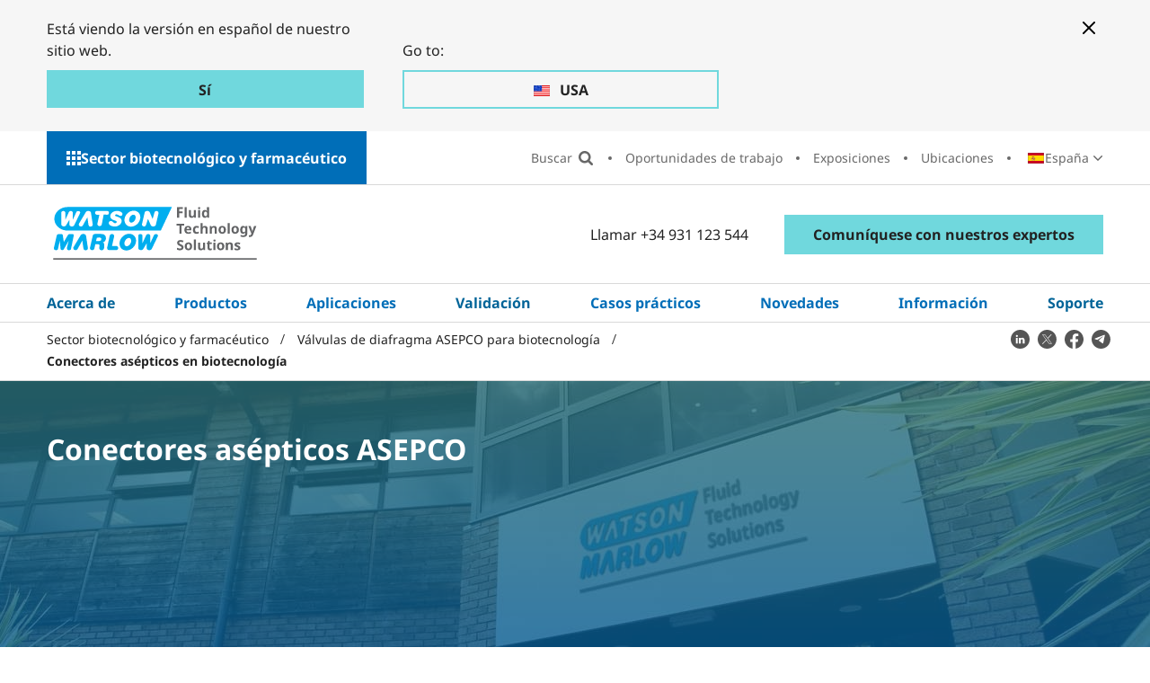

--- FILE ---
content_type: text/html; charset=utf-8
request_url: https://www.wmfts.com/es-es/biotecnologico-y-farmaceutico/asepco/conectores-asepticos/
body_size: 14561
content:




<!DOCTYPE html>
<html lang="es-ES">
<head>
    <meta charset="utf-8">
    <meta http-equiv="X-UA-Compatible" content="IE=edge">
    <link rel="icon" type="image/x-icon" href="/static/images/favicon.ico">

    <meta name="viewport" content="width=device-width, initial-scale=1, shrink-to-fit=no">

    

<title>Conectores as&#xE9;pticos | WMFTS ES</title>
<meta name="description" content="Consulte la gama de conectores as&#xE9;pticos dise&#xF1;ados para conectar sondas, instrumentos y v&#xE1;lvulas rasantes a tanques o mangueras en l&#xED;nea.">
<meta name="robots" content="index, follow">


    <link rel="alternate" hreflang="en" href="https://www.wmfts.com/en/pharmaceutical-biotech/asepco/aseptic-connectors/" />
    <link rel="alternate" hreflang="en-US" href="https://www.wmfts.com/en-us/pharmaceutical-biotech/asepco/aseptic-connectors/" />
    <link rel="alternate" hreflang="es-AR" href="https://www.wmfts.com/es-ar/farmaceutico-y-biotecnologico/asepco/conectores-asepticos/" />
    <link rel="alternate" hreflang="en-AU" href="https://www.wmfts.com/en-au/pharmaceutical-biotech/asepco/aseptic-connectors/" />
    <link rel="alternate" hreflang="nl-BE" href="https://www.wmfts.com/nl-be/farmaceutische-en-biotechnologie/asepco/aseptische-connectors/" />
    <link rel="alternate" hreflang="fr-BE" href="https://www.wmfts.com/fr-be/pharmaceutique-et-biotechnologie/asepco/connecteurs-aseptiques/" />
    <link rel="alternate" hreflang="pt-BR" href="https://www.wmfts.com/pt-br/farmaceutica-biotecnologia/asepco/conectores-assepticos/" />
    <link rel="alternate" hreflang="bg-BG" href="https://www.wmfts.com/bg-bg/pharmaceutical-and-biotechnology/asepco/aseptic-connectors/" />
    <link rel="alternate" hreflang="en-CA" href="https://www.wmfts.com/en-ca/pharmaceutical-biotech/asepco/aseptic-connectors/" />
    <link rel="alternate" hreflang="fr-CA" href="https://www.wmfts.com/fr-ca/pharmaceutique-et-biotechnologie/asepco/connecteurs-aseptiques/" />
    <link rel="alternate" hreflang="cs-CZ" href="https://www.wmfts.com/cs-cz/farmaceuticky-prumysl-a-biotechnologie/asepco/asepticke-spojky/" />
    <link rel="alternate" hreflang="es-CL" href="https://www.wmfts.com/es-cl/farmaceutico-y-biotecnologico/asepco/conectores-asepticos/" />
    <link rel="alternate" hreflang="zh-CN" href="https://www.wmfts.com/zh-cn/pharmaceutical-and-biotechnology/asepco/aseptic-connectors/" />
    <link rel="alternate" hreflang="es-CO" href="https://www.wmfts.com/es-co/farmaceutico-y-biotecnologico/asepco/conectores-asepticos/" />
    <link rel="alternate" hreflang="da-DK" href="https://www.wmfts.com/da-dk/farmaceutisk-og-bioteknologi/asepco/aseptiske-konnektorer/" />
    <link rel="alternate" hreflang="de-DE" href="https://www.wmfts.com/de-de/pharmazeutik-biotechnologie/asepco/aseptische-verbinder/" />
    <link rel="alternate" hreflang="es-ES" href="https://www.wmfts.com/es-es/biotecnologico-y-farmaceutico/asepco/conectores-asepticos/" />
    <link rel="alternate" hreflang="fr-FR" href="https://www.wmfts.com/fr-fr/pharmaceutique-et-biotechnologie/asepco/connecteurs-aseptiques/" />
    <link rel="alternate" hreflang="en-IN" href="https://www.wmfts.com/en-in/pharmaceutical-biotech/asepco/aseptic-connectors/" />
    <link rel="alternate" hreflang="en-ID" href="https://www.wmfts.com/en-id/pharmaceutical-biotech/asepco/aseptic-connectors/" />
    <link rel="alternate" hreflang="en-IE" href="https://www.wmfts.com/en-ie/pharmaceutical-biotech/asepco/aseptic-connectors/" />
    <link rel="alternate" hreflang="it-IT" href="https://www.wmfts.com/it-it/settore-farmaceutico-e-biotecnologie/asepco/connettori-asettici/" />
    <link rel="alternate" hreflang="ja-JP" href="https://www.wmfts.com/ja-jp/pharmaceutical-and-biotechnology/asepco/aseptic-connectors/" />
    <link rel="alternate" hreflang="ko-KR" href="https://www.wmfts.com/ko-kr/pharmaceutical-and-biotechnology/asepco/aseptic-connectors/" />
    <link rel="alternate" hreflang="hu-HU" href="https://www.wmfts.com/hu-hu/gyogyszereszet-es-biotechnologia/asepco/aszeptikus-csatlakozok/" />
    <link rel="alternate" hreflang="en-MY" href="https://www.wmfts.com/en-my/pharmaceutical-biotech/asepco/aseptic-connectors/" />
    <link rel="alternate" hreflang="es-MX" href="https://www.wmfts.com/es-mx/farmaceutico-y-biotecnologico/asepco/conectores-asepticos/" />
    <link rel="alternate" hreflang="nl-NL" href="https://www.wmfts.com/nl-nl/farmaceutische-en-biotechnologie/asepco/aseptische-connectors/" />
    <link rel="alternate" hreflang="en-NZ" href="https://www.wmfts.com/en-nz/pharmaceutical-biotech/asepco/aseptic-connectors/" />
    <link rel="alternate" hreflang="no" href="https://www.wmfts.com/no/farmasi-og-bioteknologi/asepco/aseptiske-forbindelser/" />
    <link rel="alternate" hreflang="de-AT" href="https://www.wmfts.com/de-at/pharmazeutik-biotechnologie/asepco/aseptische-verbinder/" />
    <link rel="alternate" hreflang="en-PH" href="https://www.wmfts.com/en-ph/pharmaceutical-and-biotechnology/asepco/aseptic-connectors/" />
    <link rel="alternate" hreflang="pl-PL" href="https://www.wmfts.com/pl-pl/farmacja-i-biotechnologia/asepco/zlacza-aseptyczne/" />
    <link rel="alternate" hreflang="pt-PT" href="https://www.wmfts.com/pt-pt/biotecnologia-e-industria-farmaceutica/asepco/conectores-assepticos/" />
    <link rel="alternate" hreflang="ro-RO" href="https://www.wmfts.com/ro-ro/farmaceutica-biotehnologie/asepco/conectori-aseptici/" />
    <link rel="alternate" hreflang="en-SG" href="https://www.wmfts.com/en-sg/pharmaceutical-biotech/asepco/aseptic-connectors/" />
    <link rel="alternate" hreflang="en-ZA" href="https://www.wmfts.com/en-za/pharmaceutical-biotech/asepco/aseptic-connectors/" />
    <link rel="alternate" hreflang="fi-FI" href="https://www.wmfts.com/fi-fi/laake-ja-biotekniikka/asepco/aseptiset-liittimet/" />
    <link rel="alternate" hreflang="sv-SE" href="https://www.wmfts.com/sv-se/lakemedel-bioteknik/asepco/aseptic-anslutningar/" />
    <link rel="alternate" hreflang="en-CH" href="https://www.wmfts.com/en-ch/pharmaceutical-and-biotechnology/asepco/aseptic-connectors/" />
    <link rel="alternate" hreflang="de-CH" href="https://www.wmfts.com/de-ch/pharmazeutik-biotechnologie/asepco/aseptische-verbinder/" />
    <link rel="alternate" hreflang="fr-CH" href="https://www.wmfts.com/fr-ch/pharmaceutique-et-biotechnologie/asepco/connecteurs-aseptiques/" />
    <link rel="alternate" hreflang="en-VN" href="https://www.wmfts.com/en-vn/pharmaceutical-biotech/asepco/aseptic-connectors/" />
    <link rel="alternate" hreflang="zh-TW" href="https://www.wmfts.com/zh-tw/pharmaceutical-and-biotechnology/asepco/aseptic-connectors/" />
    <link rel="alternate" hreflang="en-TH" href="https://www.wmfts.com/en-th/pharmaceutical-biotech/asepco/aseptic-connectors/" />
    <link rel="alternate" hreflang="en-AE" href="https://www.wmfts.com/en-ae/pharmaceutical-and-biotechnology/asepco/aseptic-connectors/" />


    <link rel="canonical" href="https://www.wmfts.com/es-es/biotecnologico-y-farmaceutico/asepco/conectores-asepticos/" />

    

    

<!-- twitter meta tags -->
	<meta name="twitter:title" content="Conectores as&#xE9;pticos | ASEPCO | WMFTG ES sector biofarmac&#xE9;utico" />



	<meta name="twitter:description" content="Consulte la gama de conectores as&#xE9;pticos dise&#xF1;ados para conectar sondas, instrumentos y v&#xE1;lvulas rasantes a tanques o mangueras en l&#xED;nea." />

	<meta name="twitter:image" content="/siteassets/catalog/products/corporate/asepco/aseptic-connectors/9688/images/fi-asepco-asepconnect-en.jpg" />
	<meta name="twitter:image:alt" content="asepco aseptic connectors" />

<!-- open graph meta tags -->

<meta property="og:site_name" content="" />
<meta property="og:url" content="https://www.wmfts.com/es-es/biotecnologico-y-farmaceutico/asepco/conectores-asepticos/" />
<meta property="og:title" content="Conectores as&#xE9;pticos | ASEPCO | WMFTG ES sector biofarmac&#xE9;utico" />
<meta property="og:description" content="Consulte la gama de conectores as&#xE9;pticos dise&#xF1;ados para conectar sondas, instrumentos y v&#xE1;lvulas rasantes a tanques o mangueras en l&#xED;nea." />
<meta property="og:type" content="Generic Content Page (T03)" />

	<meta property="og:image" content="https://www.wmfts.com/siteassets/catalog/products/corporate/asepco/aseptic-connectors/9688/images/fi-asepco-asepconnect-en.jpg" />


    <link rel="stylesheet" href="/static/css/app.af888b37aa7c170cd537.css" />
    <script defer src="/static/js/app.ddbb22e312e9aa4f9cc7.js"></script>

    <meta name="theme-color" content="#ffffff">

    <script>
!function(T,l,y){var S=T.location,k="script",D="instrumentationKey",C="ingestionendpoint",I="disableExceptionTracking",E="ai.device.",b="toLowerCase",w="crossOrigin",N="POST",e="appInsightsSDK",t=y.name||"appInsights";(y.name||T[e])&&(T[e]=t);var n=T[t]||function(d){var g=!1,f=!1,m={initialize:!0,queue:[],sv:"5",version:2,config:d};function v(e,t){var n={},a="Browser";return n[E+"id"]=a[b](),n[E+"type"]=a,n["ai.operation.name"]=S&&S.pathname||"_unknown_",n["ai.internal.sdkVersion"]="javascript:snippet_"+(m.sv||m.version),{time:function(){var e=new Date;function t(e){var t=""+e;return 1===t.length&&(t="0"+t),t}return e.getUTCFullYear()+"-"+t(1+e.getUTCMonth())+"-"+t(e.getUTCDate())+"T"+t(e.getUTCHours())+":"+t(e.getUTCMinutes())+":"+t(e.getUTCSeconds())+"."+((e.getUTCMilliseconds()/1e3).toFixed(3)+"").slice(2,5)+"Z"}(),iKey:e,name:"Microsoft.ApplicationInsights."+e.replace(/-/g,"")+"."+t,sampleRate:100,tags:n,data:{baseData:{ver:2}}}}var h=d.url||y.src;if(h){function a(e){var t,n,a,i,r,o,s,c,u,p,l;g=!0,m.queue=[],f||(f=!0,t=h,s=function(){var e={},t=d.connectionString;if(t)for(var n=t.split(";"),a=0;a<n.length;a++){var i=n[a].split("=");2===i.length&&(e[i[0][b]()]=i[1])}if(!e[C]){var r=e.endpointsuffix,o=r?e.location:null;e[C]="https://"+(o?o+".":"")+"dc."+(r||"services.visualstudio.com")}return e}(),c=s[D]||d[D]||"",u=s[C],p=u?u+"/v2/track":d.endpointUrl,(l=[]).push((n="SDK LOAD Failure: Failed to load Application Insights SDK script (See stack for details)",a=t,i=p,(o=(r=v(c,"Exception")).data).baseType="ExceptionData",o.baseData.exceptions=[{typeName:"SDKLoadFailed",message:n.replace(/\./g,"-"),hasFullStack:!1,stack:n+"\nSnippet failed to load ["+a+"] -- Telemetry is disabled\nHelp Link: https://go.microsoft.com/fwlink/?linkid=2128109\nHost: "+(S&&S.pathname||"_unknown_")+"\nEndpoint: "+i,parsedStack:[]}],r)),l.push(function(e,t,n,a){var i=v(c,"Message"),r=i.data;r.baseType="MessageData";var o=r.baseData;return o.message='AI (Internal): 99 message:"'+("SDK LOAD Failure: Failed to load Application Insights SDK script (See stack for details) ("+n+")").replace(/\"/g,"")+'"',o.properties={endpoint:a},i}(0,0,t,p)),function(e,t){if(JSON){var n=T.fetch;if(n&&!y.useXhr)n(t,{method:N,body:JSON.stringify(e),mode:"cors"});else if(XMLHttpRequest){var a=new XMLHttpRequest;a.open(N,t),a.setRequestHeader("Content-type","application/json"),a.send(JSON.stringify(e))}}}(l,p))}function i(e,t){f||setTimeout(function(){!t&&m.core||a()},500)}var e=function(){var n=l.createElement(k);n.src=h;var e=y[w];return!e&&""!==e||"undefined"==n[w]||(n[w]=e),n.onload=i,n.onerror=a,n.onreadystatechange=function(e,t){"loaded"!==n.readyState&&"complete"!==n.readyState||i(0,t)},n}();y.ld<0?l.getElementsByTagName("head")[0].appendChild(e):setTimeout(function(){l.getElementsByTagName(k)[0].parentNode.appendChild(e)},y.ld||0)}try{m.cookie=l.cookie}catch(p){}function t(e){for(;e.length;)!function(t){m[t]=function(){var e=arguments;g||m.queue.push(function(){m[t].apply(m,e)})}}(e.pop())}var n="track",r="TrackPage",o="TrackEvent";t([n+"Event",n+"PageView",n+"Exception",n+"Trace",n+"DependencyData",n+"Metric",n+"PageViewPerformance","start"+r,"stop"+r,"start"+o,"stop"+o,"addTelemetryInitializer","setAuthenticatedUserContext","clearAuthenticatedUserContext","flush"]),m.SeverityLevel={Verbose:0,Information:1,Warning:2,Error:3,Critical:4};var s=(d.extensionConfig||{}).ApplicationInsightsAnalytics||{};if(!0!==d[I]&&!0!==s[I]){var c="onerror";t(["_"+c]);var u=T[c];T[c]=function(e,t,n,a,i){var r=u&&u(e,t,n,a,i);return!0!==r&&m["_"+c]({message:e,url:t,lineNumber:n,columnNumber:a,error:i}),r},d.autoExceptionInstrumented=!0}return m}(y.cfg);function a(){y.onInit&&y.onInit(n)}(T[t]=n).queue&&0===n.queue.length?(n.queue.push(a),n.trackPageView({})):a()}(window,document,{src: "https://js.monitor.azure.com/scripts/b/ai.2.gbl.min.js", crossOrigin: "anonymous", cfg: {instrumentationKey: 'ee62104e-79ca-48df-a221-2ba3025f0d25', disableCookiesUsage: false }});
</script>


    

    <script>
        dataLayer = [{"site":"WatsonMarlow","title":"Conectores asépticos","url":"/es-es/biotecnologico-y-farmaceutico/asepco/conectores-asepticos/","urlAbs":"https://www.wmfts.com/","pID":"78","pClass":"GenericContentPage","pLang":"es-ES","pPar":"4525","pAnc":"4525,89,13,1","Host":"www.wmfts.com","Uri":"https://www.wmfts.com/","uState":"Logged Out","uLvl":"Read","Time":"1769542097"}];

        dataLayer[0] = {
                ...dataLayer[0],
                BLang: window.navigator.userLanguage || window.navigator.language,
                ResW: window.innerWidth,
                ResH: window.innerHeight,
                UDevice: /Mobi/.test(navigator.userAgent),
            };
    </script>

<!-- Google Tag Manager -->
    <script>
        (function(w, d, s, l, i) {
            w[l] = w[l] || [];
            w[l].push({
                'gtm.start':
                    new Date().getTime(),
                event: 'gtm.js'
            });
            var f = d.getElementsByTagName(s)[0],
                j = d.createElement(s),
                dl = l != 'dataLayer' ? '&l=' + l : '';
            j.async = true;
            j.src =
                'https://www.googletagmanager.com/gtm.js?id=' + i + dl;
            f.parentNode.insertBefore(j, f);
        })(window, document, 'script', 'dataLayer', 'GTM-NKQC8R');
    </script>
<!-- End Google Tag Manager -->

    
    

</head>

<body>
    
    <!-- Google Tag Manager (noscript) -->
    <noscript>
        <iframe src="https://www.googletagmanager.com/ns.html?id=GTM-NKQC8R" height="0" width="0" style="display:none;visibility:hidden"></iframe>
    </noscript>
    <!-- End Google Tag Manager (noscript) -->


    <div id="page-wrapper" class="page-wrapper">

            <a href="#main" id="skip-navigation" class="skip-link">Omitir la navegaci&#xF3;n</a>

        <!-- start: content-outer -->
        <div id="content-outer" class="content-outer">

            

        <div class="position-relative hidden--xl">
            <div id="mobile-sector-panel" class="mobile-sector-panel" role="region" aria-labelledby="open-mobile-sector-button" aria-hidden="true">

                <div class="site-logo site-logo--alt">
                    <a href="/" class="site-logo__link">
                        <img src="/static/images/logo-WMFTS.svg" alt="Watson Marlow" class="site-logo__img site-logo__img--mobile">
                    </a>
                </div>

                <button type="button" id="close-mobile-sector-button" class="js-mobile-sector-button mobile-nav-icon mobile-nav-icon--close" aria-controls="mobile-sector-panel" aria-expanded="false">Cerrar el men&#xFA; de la IU </button>

                <button type="button" id="close-mobile-sector-button" class="mobile-sector-button mobile-sector-button--close js-mobile-sector-button" aria-expanded="false" aria-controls="mobile-sector-panel">Elegir un sector</button>

                <ul class="mobile-sectors">
                        <li class="mobile-sectors__item"><a href="/es-es/" class="mobile-sectors__link">WMFTS Corporativo</a></li>
                        <li class="mobile-sectors__item"><a href="/es-es/biotecnologico-y-farmaceutico/" class="mobile-sectors__link">Sector biotecnol&#xF3;gico y farmac&#xE9;utico</a></li>
                        <li class="mobile-sectors__item"><a href="/es-es/dispositivos-medicos-y-de-diagnostico/" class="mobile-sectors__link">Dispositivos m&#xE9;dicos y de diagn&#xF3;stico</a></li>
                        <li class="mobile-sectors__item"><a href="/es-es/alimentos-y-bebidas/" class="mobile-sectors__link">Alimentos y bebidas</a></li>
                        <li class="mobile-sectors__item"><a href="/es-es/industrial/" class="mobile-sectors__link">Sector industrial</a></li>
                        <li class="mobile-sectors__item"><a href="/es-es/agua-y-aguas-residuales/" class="mobile-sectors__link">Agua-y-aguas-residuales</a></li>
                        <li class="mobile-sectors__item"><a href="/es-es/mineria/" class="mobile-sectors__link">Miner&#xED;a</a></li>
                        <li class="mobile-sectors__item"><a href="/es-es/automotriz/" class="mobile-sectors__link">Industria automotriz</a></li>
                        <li class="mobile-sectors__item"><a href="/es-es/oem/" class="mobile-sectors__link">OEM</a></li>
                </ul>

            </div>
        </div>


            

        <!-- start: desktop-sectors-panel -->
        <div id="desktop-sector-panel" class="desktop-sector-panel">

            <button type="button" class="js-menu-button desktop-sectors-close-btn" aria-expanded="false"
                    aria-controls="desktop-sector-panel">
                Cerrar
            </button>

            <div class="desktop-sector-panel__inner">

                <h2 class="desktop-sector-panel__heading">Elija un sector</h2>

                <ul class="desktop-sectors">

                            <li class="desktop-sectors__item"><a href="/es-es/" class="desktop-sectors__link">WMFTS Corporativo</a></li>
                            <li class="desktop-sectors__item"><a href="/es-es/biotecnologico-y-farmaceutico/" class="desktop-sectors__link">Sector biotecnol&#xF3;gico y farmac&#xE9;utico</a></li>
                            <li class="desktop-sectors__item"><a href="/es-es/dispositivos-medicos-y-de-diagnostico/" class="desktop-sectors__link">Dispositivos m&#xE9;dicos y de diagn&#xF3;stico</a></li>
                            <li class="desktop-sectors__item"><a href="/es-es/alimentos-y-bebidas/" class="desktop-sectors__link">Alimentos y bebidas</a></li>
                            <li class="desktop-sectors__item"><a href="/es-es/industrial/" class="desktop-sectors__link">Sector industrial</a></li>
                            <li class="desktop-sectors__item"><a href="/es-es/agua-y-aguas-residuales/" class="desktop-sectors__link">Agua-y-aguas-residuales</a></li>
                            <li class="desktop-sectors__item"><a href="/es-es/mineria/" class="desktop-sectors__link">Miner&#xED;a</a></li>
                            <li class="desktop-sectors__item"><a href="/es-es/automotriz/" class="desktop-sectors__link">Industria automotriz</a></li>
                            <li class="desktop-sectors__item"><a href="/es-es/oem/" class="desktop-sectors__link">OEM</a></li>

                </ul>

            </div>

        </div>
        <!-- end: desktop-sectors-panel -->


            <div id="content-inner" class="content-inner">

                <header class="header theme-biotechnology" id="header" data-replace-mega-close="Close">

                    

<div class="width-full redirect-banner-wrapper" id="redirect-banner">
    <div class="container-fluid">
        <div class="theme-corporate redirect-banner--two-buttons">
            <button aria-label="Close banner" type="button" class="btn-close--mobile redirect-button"></button>

                <div class="redirect-banner__button-container">
                    <p>Est&#xE1; viendo la versi&#xF3;n en espa&#xF1;ol de nuestro sitio web.</p>
                    <a href="/es-es/biotecnologico-y-farmaceutico/asepco/conectores-asepticos/" data-culture-code="es-es" class="btn redirect-button js-stay" data-location-name="">
                        <span class="redirect-banner__button-text">S&#xED;</span>
                    </a>
                </div>

                <div class="redirect-banner__button-container">
                    <p>Go to:</p>
                    <a href="/en-us/pharmaceutical-biotech/asepco/aseptic-connectors/" class="btn-ghost redirect-button" data-location-name="United States" data-culture-code="en-us">
                        <span class="redirect-banner__button-text">USA</span>
                    </a>
                </div>

            <button aria-label="Close banner" type="button" class="btn-close--desktop redirect-button"></button>
        </div>
    </div>
</div>


                    <div class="width-full secondary-nav-outer-wrapper">

                        


<div class="container-fluid">

    <div class="row">

        <div class="secondary-nav-outer">
            <button type="button"
                    class="js-menu-button desktop-sectors-open-btn"
                    aria-expanded="false"
                    aria-controls="desktop-sector-panel">
                Sector biotecnol&#xF3;gico y farmac&#xE9;utico
            </button>


            <nav aria-label="Nav. secundaria" class="secondary-nav-wrapper">

                <ul class="secondary-nav">

                    <li class="secondary-nav__item secondary-nav__item--search-input">
                        <div id="site-search-aux" class="site-search-wrapper">
                            <div class="site-search-inner-wrapper">
                                <form action="/es-es/biotecnologico-y-farmaceutico/buscar/" role="search" aria-label="Buscar" class="form site-search">
                                    <label class="visually-hidden" for="site-search-input">Buscar</label>

                                    <div id="autocomplete-wrapper-aux" class="autocomplete" data-search-placeholder="Buscar"></div>

                                    <!-- This hidden input is needed to be able to press 'Enter' on search. -->
                                    <input type="text" class="visually-hidden js-hidden-header-input" />

                                    <input id="btnSiteSearch2" class="site-search__btn" type="submit" value="Buscar">
                                </form>
                            </div>
                        </div>
                    </li>
                    <li class="secondary-nav__item secondary-nav__item--search">
                        <button class="secondary-nav__link search-btn" type="button" value="Search">
                            Buscar
                        </button>
                        <button class="secondary-nav__link search-close-btn" type="button" value="Close search">
                            Cerrar 
                        </button>
                    </li>
                            <li class="secondary-nav__item"><a href="/es-es/sobre-nosotros/careers/" class="secondary-nav__link">Oportunidades de trabajo</a></li>
                            <li class="secondary-nav__item"><a href="/es-es/biotecnologico-y-farmaceutico/exposiciones/" class="secondary-nav__link">Exposiciones</a></li>
                            <li class="secondary-nav__item"><a href="/es-es/biotecnologico-y-farmaceutico/ubicaciones/" class="secondary-nav__link">Ubicaciones</a></li>

                        <li class="secondary-nav__item">

                            <div class="country-select-wrapper js-country-select">
                                


<p class="js-selected-country selected-country">
    <span class="visually-hidden">Pa&#xED;s::</span>

    <span class="selected-country__text">Espa&#xF1;a</span>
</p>

<p class="visually-hidden">Cambiar el pa&#xED;s:</p>

<ul class="country-select">

        <li class="country-select__item icon-pl">
            <a href="/en/pharmaceutical-biotech/asepco/aseptic-connectors/" class="country-select__link js-language-select" data-country-code="en-GB" data-language-name="ingl&#xE9;s (Reino Unido)" data-location-name="United Kingdom">
                <span class="country-select__text">United Kingdom</span>
            </a>
        </li>
        <li class="country-select__item icon-pl">
            <a href="/en-us/pharmaceutical-biotech/asepco/aseptic-connectors/" class="country-select__link js-language-select" data-country-code="en-us" data-language-name="ingl&#xE9;s (Estados Unidos)" data-location-name="United States">
                <span class="country-select__text">USA</span>
            </a>
        </li>
        <li class="country-select__item icon-pl">
            <a href="/es-ar/farmaceutico-y-biotecnologico/asepco/conectores-asepticos/" class="country-select__link js-language-select" data-country-code="es-ar" data-language-name="espa&#xF1;ol (Argentina)" data-location-name="Argentina">
                <span class="country-select__text">Argentina</span>
            </a>
        </li>
        <li class="country-select__item icon-pl">
            <a href="/en-au/pharmaceutical-biotech/asepco/aseptic-connectors/" class="country-select__link js-language-select" data-country-code="en-au" data-language-name="ingl&#xE9;s (Australia)" data-location-name="Australia">
                <span class="country-select__text">Australia</span>
            </a>
        </li>
        <li class="country-select__item icon-pl">
            <a href="/nl-be/farmaceutische-en-biotechnologie/asepco/aseptische-connectors/" class="country-select__link js-language-select" data-country-code="nl-be" data-language-name="neerland&#xE9;s (B&#xE9;lgica)" data-location-name="Belgium">
                <span class="country-select__text">Belgi&#xEB;</span>
            </a>
        </li>
        <li class="country-select__item icon-pl">
            <a href="/fr-be/pharmaceutique-et-biotechnologie/asepco/connecteurs-aseptiques/" class="country-select__link js-language-select" data-country-code="fr-be" data-language-name="franc&#xE9;s (B&#xE9;lgica)" data-location-name="Belgium">
                <span class="country-select__text">Belgique</span>
            </a>
        </li>
        <li class="country-select__item icon-pl">
            <a href="/pt-br/farmaceutica-biotecnologia/asepco/conectores-assepticos/" class="country-select__link js-language-select" data-country-code="pt-br" data-language-name="portugu&#xE9;s (Brasil)" data-location-name="Brazil">
                <span class="country-select__text">Brasil</span>
            </a>
        </li>
        <li class="country-select__item icon-pl">
            <a href="/bg-bg/pharmaceutical-and-biotechnology/asepco/aseptic-connectors/" class="country-select__link js-language-select" data-country-code="bg-bg" data-language-name="b&#xFA;lgaro (Bulgaria)" data-location-name="Bulgaria">
                <span class="country-select__text">&#x411;&#x44A;&#x43B;&#x433;&#x430;&#x440;&#x438;&#x44F;</span>
            </a>
        </li>
        <li class="country-select__item icon-pl">
            <a href="/en-ca/pharmaceutical-biotech/asepco/aseptic-connectors/" class="country-select__link js-language-select" data-country-code="en-ca" data-language-name="ingl&#xE9;s (Canad&#xE1;)" data-location-name="Canada">
                <span class="country-select__text">Canada</span>
            </a>
        </li>
        <li class="country-select__item icon-pl">
            <a href="/fr-ca/pharmaceutique-et-biotechnologie/asepco/connecteurs-aseptiques/" class="country-select__link js-language-select" data-country-code="fr-ca" data-language-name="franc&#xE9;s (Canad&#xE1;)" data-location-name="Canada">
                <span class="country-select__text">Canada (Fran&#xE7;ais)</span>
            </a>
        </li>
        <li class="country-select__item icon-pl">
            <a href="/cs-cz/farmaceuticky-prumysl-a-biotechnologie/asepco/asepticke-spojky/" class="country-select__link js-language-select" data-country-code="cs-cz" data-language-name="checo (Chequia)" data-location-name="Czechia">
                <span class="country-select__text">&#x10C;esk&#xE1; Republika</span>
            </a>
        </li>
        <li class="country-select__item icon-pl">
            <a href="/es-cl/farmaceutico-y-biotecnologico/asepco/conectores-asepticos/" class="country-select__link js-language-select" data-country-code="es-cl" data-language-name="espa&#xF1;ol (Chile)" data-location-name="Chile">
                <span class="country-select__text">Chile</span>
            </a>
        </li>
        <li class="country-select__item icon-pl">
            <a href="/zh-cn/pharmaceutical-and-biotechnology/asepco/aseptic-connectors/" class="country-select__link js-language-select" data-country-code="zh-cn" data-language-name="chino (China)" data-location-name="China">
                <span class="country-select__text">China Mainland, Greater China</span>
            </a>
        </li>
        <li class="country-select__item icon-pl">
            <a href="/es-co/farmaceutico-y-biotecnologico/asepco/conectores-asepticos/" class="country-select__link js-language-select" data-country-code="es-co" data-language-name="espa&#xF1;ol (Colombia)" data-location-name="Colombia">
                <span class="country-select__text">Colombia</span>
            </a>
        </li>
        <li class="country-select__item icon-pl">
            <a href="/da-dk/farmaceutisk-og-bioteknologi/asepco/aseptiske-konnektorer/" class="country-select__link js-language-select" data-country-code="da-dk" data-language-name="dan&#xE9;s (Dinamarca)" data-location-name="Denmark">
                <span class="country-select__text">Danmark</span>
            </a>
        </li>
        <li class="country-select__item icon-pl">
            <a href="/de-de/pharmazeutik-biotechnologie/asepco/aseptische-verbinder/" class="country-select__link js-language-select" data-country-code="de-de" data-language-name="alem&#xE1;n (Alemania)" data-location-name="Germany">
                <span class="country-select__text">Deutschland</span>
            </a>
        </li>
        <li class="country-select__item icon-pl">
            <a href="/es-es/biotecnologico-y-farmaceutico/asepco/conectores-asepticos/" class="country-select__link js-language-select" data-country-code="es-es" data-language-name="espa&#xF1;ol (Espa&#xF1;a)" data-location-name="Spain">
                <span class="country-select__text">Espa&#xF1;a</span>
            </a>
        </li>
        <li class="country-select__item icon-pl">
            <a href="/fr-fr/pharmaceutique-et-biotechnologie/asepco/connecteurs-aseptiques/" class="country-select__link js-language-select" data-country-code="fr-fr" data-language-name="franc&#xE9;s (Francia)" data-location-name="France">
                <span class="country-select__text">France</span>
            </a>
        </li>
        <li class="country-select__item icon-pl">
            <a href="/en-in/pharmaceutical-biotech/asepco/aseptic-connectors/" class="country-select__link js-language-select" data-country-code="en-in" data-language-name="ingl&#xE9;s (India)" data-location-name="India">
                <span class="country-select__text">India</span>
            </a>
        </li>
        <li class="country-select__item icon-pl">
            <a href="/en-id/pharmaceutical-biotech/asepco/aseptic-connectors/" class="country-select__link js-language-select" data-country-code="en-id" data-language-name="ingl&#xE9;s (Indonesia)" data-location-name="Indonesia">
                <span class="country-select__text">Indonesia</span>
            </a>
        </li>
        <li class="country-select__item icon-pl">
            <a href="/en-ie/pharmaceutical-biotech/asepco/aseptic-connectors/" class="country-select__link js-language-select" data-country-code="en-ie" data-language-name="ingl&#xE9;s (Irlanda)" data-location-name="Ireland">
                <span class="country-select__text">Ireland</span>
            </a>
        </li>
        <li class="country-select__item icon-pl">
            <a href="/it-it/settore-farmaceutico-e-biotecnologie/asepco/connettori-asettici/" class="country-select__link js-language-select" data-country-code="it-it" data-language-name="italiano (Italia)" data-location-name="Italy">
                <span class="country-select__text">Italia</span>
            </a>
        </li>
        <li class="country-select__item icon-pl">
            <a href="/ja-jp/pharmaceutical-and-biotechnology/asepco/aseptic-connectors/" class="country-select__link js-language-select" data-country-code="ja-jp" data-language-name="japon&#xE9;s (Jap&#xF3;n)" data-location-name="Japan">
                <span class="country-select__text">&#x65E5;&#x672C;</span>
            </a>
        </li>
        <li class="country-select__item icon-pl">
            <a href="/ko-kr/pharmaceutical-and-biotechnology/asepco/aseptic-connectors/" class="country-select__link js-language-select" data-country-code="ko-kr" data-language-name="coreano (Corea del Sur)" data-location-name="South Korea">
                <span class="country-select__text">&#xD55C;&#xAD6D;</span>
            </a>
        </li>
        <li class="country-select__item icon-pl">
            <a href="/hu-hu/gyogyszereszet-es-biotechnologia/asepco/aszeptikus-csatlakozok/" class="country-select__link js-language-select" data-country-code="hu-hu" data-language-name="h&#xFA;ngaro (Hungr&#xED;a)" data-location-name="Hungary">
                <span class="country-select__text">Magyarorsz&#xE1;g</span>
            </a>
        </li>
        <li class="country-select__item icon-pl">
            <a href="/en-my/pharmaceutical-biotech/asepco/aseptic-connectors/" class="country-select__link js-language-select" data-country-code="en-my" data-language-name="ingl&#xE9;s (Malasia)" data-location-name="Malaysia">
                <span class="country-select__text">Malaysia</span>
            </a>
        </li>
        <li class="country-select__item icon-pl">
            <a href="/es-mx/farmaceutico-y-biotecnologico/asepco/conectores-asepticos/" class="country-select__link js-language-select" data-country-code="es-mx" data-language-name="espa&#xF1;ol (M&#xE9;xico)" data-location-name="Mexico">
                <span class="country-select__text">M&#xE9;xico</span>
            </a>
        </li>
        <li class="country-select__item icon-pl">
            <a href="/nl-nl/farmaceutische-en-biotechnologie/asepco/aseptische-connectors/" class="country-select__link js-language-select" data-country-code="nl-nl" data-language-name="neerland&#xE9;s (Pa&#xED;ses Bajos)" data-location-name="Netherlands">
                <span class="country-select__text">Nederland</span>
            </a>
        </li>
        <li class="country-select__item icon-pl">
            <a href="/en-nz/pharmaceutical-biotech/asepco/aseptic-connectors/" class="country-select__link js-language-select" data-country-code="en-nz" data-language-name="ingl&#xE9;s (Nueva Zelanda)" data-location-name="New Zealand">
                <span class="country-select__text">New Zealand</span>
            </a>
        </li>
        <li class="country-select__item icon-pl">
            <a href="/no/farmasi-og-bioteknologi/asepco/aseptiske-forbindelser/" class="country-select__link js-language-select" data-country-code="no" data-language-name="noruego" data-location-name="Norway">
                <span class="country-select__text">Norge</span>
            </a>
        </li>
        <li class="country-select__item icon-pl">
            <a href="/de-at/pharmazeutik-biotechnologie/asepco/aseptische-verbinder/" class="country-select__link js-language-select" data-country-code="de-at" data-language-name="alem&#xE1;n (Austria)" data-location-name="Austria">
                <span class="country-select__text">&#xD6;sterreich</span>
            </a>
        </li>
        <li class="country-select__item icon-pl">
            <a href="/en-ph/pharmaceutical-and-biotechnology/asepco/aseptic-connectors/" class="country-select__link js-language-select" data-country-code="en-ph" data-language-name="ingl&#xE9;s (Filipinas)" data-location-name="Philippines">
                <span class="country-select__text">Philippines</span>
            </a>
        </li>
        <li class="country-select__item icon-pl">
            <a href="/pl-pl/farmacja-i-biotechnologia/asepco/zlacza-aseptyczne/" class="country-select__link js-language-select" data-country-code="pl-pl" data-language-name="polaco (Polonia)" data-location-name="Poland">
                <span class="country-select__text">Polska</span>
            </a>
        </li>
        <li class="country-select__item icon-pl">
            <a href="/pt-pt/biotecnologia-e-industria-farmaceutica/asepco/conectores-assepticos/" class="country-select__link js-language-select" data-country-code="pt-pt" data-language-name="portugu&#xE9;s (Portugal)" data-location-name="Portugal">
                <span class="country-select__text">Portugal</span>
            </a>
        </li>
        <li class="country-select__item icon-pl">
            <a href="/ro-ro/farmaceutica-biotehnologie/asepco/conectori-aseptici/" class="country-select__link js-language-select" data-country-code="ro-ro" data-language-name="rumano (Ruman&#xED;a)" data-location-name="Romania">
                <span class="country-select__text">Rom&#xE2;nia</span>
            </a>
        </li>
        <li class="country-select__item icon-pl">
            <a href="/en-sg/pharmaceutical-biotech/asepco/aseptic-connectors/" class="country-select__link js-language-select" data-country-code="en-sg" data-language-name="ingl&#xE9;s (Singapur)" data-location-name="Singapore">
                <span class="country-select__text">Singapore</span>
            </a>
        </li>
        <li class="country-select__item icon-pl">
            <a href="/en-za/pharmaceutical-biotech/asepco/aseptic-connectors/" class="country-select__link js-language-select" data-country-code="en-za" data-language-name="ingl&#xE9;s (Sud&#xE1;frica)" data-location-name="South Africa">
                <span class="country-select__text">South Africa</span>
            </a>
        </li>
        <li class="country-select__item icon-pl">
            <a href="/fi-fi/laake-ja-biotekniikka/asepco/aseptiset-liittimet/" class="country-select__link js-language-select" data-country-code="fi-fi" data-language-name="fin&#xE9;s (Finlandia)" data-location-name="Finland">
                <span class="country-select__text">Suomi</span>
            </a>
        </li>
        <li class="country-select__item icon-pl">
            <a href="/sv-se/lakemedel-bioteknik/asepco/aseptic-anslutningar/" class="country-select__link js-language-select" data-country-code="sv-se" data-language-name="sueco (Suecia)" data-location-name="Sweden">
                <span class="country-select__text">Sverige</span>
            </a>
        </li>
        <li class="country-select__item icon-pl">
            <a href="/en-ch/pharmaceutical-and-biotechnology/asepco/aseptic-connectors/" class="country-select__link js-language-select" data-country-code="en-ch" data-language-name="ingl&#xE9;s (Suiza)" data-location-name="Switzerland">
                <span class="country-select__text">Switzerland</span>
            </a>
        </li>
        <li class="country-select__item icon-pl">
            <a href="/de-ch/pharmazeutik-biotechnologie/asepco/aseptische-verbinder/" class="country-select__link js-language-select" data-country-code="de-ch" data-language-name="alem&#xE1;n (Suiza)" data-location-name="Switzerland">
                <span class="country-select__text">Schweiz</span>
            </a>
        </li>
        <li class="country-select__item icon-pl">
            <a href="/fr-ch/pharmaceutique-et-biotechnologie/asepco/connecteurs-aseptiques/" class="country-select__link js-language-select" data-country-code="fr-ch" data-language-name="franc&#xE9;s (Suiza)" data-location-name="Switzerland">
                <span class="country-select__text">Suisse</span>
            </a>
        </li>
        <li class="country-select__item icon-pl">
            <a href="/en-vn/pharmaceutical-biotech/asepco/aseptic-connectors/" class="country-select__link js-language-select" data-country-code="en-vn" data-language-name="ingl&#xE9;s (Vietnam)" data-location-name="Vietnam">
                <span class="country-select__text">Vi&#x1EC7;t Nam</span>
            </a>
        </li>
        <li class="country-select__item icon-pl">
            <a href="/zh-tw/pharmaceutical-and-biotechnology/asepco/aseptic-connectors/" class="country-select__link js-language-select" data-country-code="zh-tw" data-language-name="chino (Taiw&#xE1;n)" data-location-name="Taiwan">
                <span class="country-select__text">Taiwan, Greater China</span>
            </a>
        </li>
        <li class="country-select__item icon-pl">
            <a href="/en-th/pharmaceutical-biotech/asepco/aseptic-connectors/" class="country-select__link js-language-select" data-country-code="en-th" data-language-name="ingl&#xE9;s (Tailandia)" data-location-name="Thailand">
                <span class="country-select__text">Thailand (&#xE44;&#xE17;&#xE22;)</span>
            </a>
        </li>
        <li class="country-select__item icon-pl">
            <a href="/en-ae/pharmaceutical-and-biotechnology/asepco/aseptic-connectors/" class="country-select__link js-language-select" data-country-code="en-ae" data-language-name="ingl&#xE9;s (Emiratos &#xC1;rabes Unidos)" data-location-name="United Arab Emirates">
                <span class="country-select__text">UAE</span>
            </a>
        </li>

    <li class="country-select__item icon-pl">
        <a href="/" class="country-select__link js-language-select" data-country-code="global" data-language-name="Global" data-location-name="Global">
            <span class="country-select__text">Global</span>
        </a>
    </li>

</ul>
                            </div>

                        </li>
                </ul>
            </nav>
        </div>

    </div>
</div>

                    </div>

                    




<div class="header-sticky-nav">
    <div class="width-full header-inner-wrapper">
        <div class="container-fluid">
            <div class="row">

                <div class="header-wrapper">
                    <div class="site-logo">
                        <a href="/es-es/biotecnologico-y-farmaceutico/" class="site-logo__link">
                                <picture>
                                    <source srcset="/globalassets/1.header-and-menus/wmfts-primary-website-logo.svg" media="(min-width: 1280px)">
                                    <source srcset="/globalassets/1.header-and-menus/wmfts-primary-website-logo.svg?w=170&h=72" media="(min-width: 0px)">
                                    <img src="/globalassets/1.header-and-menus/wmfts-primary-website-logo.svg" alt="Watson-Marlow Fluid Technology Solutions" class="site-logo__img">
                                </picture>
                        </a>
                    </div>
                        <div class="site-logo--small">
                            <a href="/es-es/biotecnologico-y-farmaceutico/" class="site-logo__link">


                                <picture>
                                    <source srcset="/globalassets/1.header-and-menus/wmfts-secondary-logo.svg" media="(min-width: 1280px)">
                                    <source srcset="/globalassets/1.header-and-menus/wmfts-secondary-logo.svg?w=170&h=72" media="(min-width: 0px)">
                                    <img src="/globalassets/1.header-and-menus/wmfts-secondary-logo.svg" alt="" class="site-logo__img-small">
                                </picture>

                            </a>
                        </div>

                        <div id="site-search" class="site-search-wrapper">

                                    <div class="site-logo site-logo--alt">
                                        <a href="/es-es/biotecnologico-y-farmaceutico/" class="site-logo__link">
                                            <img src="/globalassets/1.header-and-menus/wmfts-primary-website-logo.svg?w=98&h=42" alt="Watson-Marlow Fluid Technology Solutions" class="site-logo__img site-logo__img--mobile">
                                        </a>
                                    </div>
                            
                            <button type="button" class="js-mobile-search-icon mobile-search-icon mobile-search-icon--close">Cerrar </button>
                            <h2 class="site-search-title visually-hidden">Buscar</h2>
                            <div class="site-search-inner-wrapper">
                                <form action="/es-es/biotecnologico-y-farmaceutico/buscar/" role="search" aria-label="Buscar" class="form site-search">
                                    <label class="visually-hidden" for="site-search-input">Buscar</label>

                                    <div id="autocomplete-wrapper" class="autocomplete" data-search-placeholder="Buscar"></div>

                                    <!-- This hidden input is needed to be able to press 'Enter' on search. -->
                                    <input type="text" class="visually-hidden js-hidden-header-input" />

                                    <input id="btnSiteSearch" class="site-search__btn" type="submit" value="Buscar">
                                </form>
                            </div>
                        </div>


                    <div class="tel-cta-wrapper">

                        <div class="header-tel">

                            <a href="tel:&#x2B;34931123544" class="header-tel__mobile">
                                <svg width="18px" height="18px" class="header-tel__mobile-icon" aria-hidden="true">
                                    <use xlink:href="/static/images/sprites/symbols.svg#icon-phone"></use>
                                </svg>
                                <span class="header-tel__mobile-text">Call</span>
                            </a>

                            <p class="header-tel__desktop" x-ms-format-detection="none">
                                Llamar
                                <span class="header-tel__desktop-text">&#x2B;34 931 123 544</span>
                            </p>

                        </div>

                            <button type="button" class="js-mobile-search-icon mobile-search-icon mobile-search-icon--open">Abierto </button>
                        <button type="button" class="js-mobile-nav-icon mobile-nav-icon mobile-nav-icon--open">Abrir el men&#xFA; de la IU </button>

                        <a href="/es-es/biotecnologico-y-farmaceutico/contactenos/" class="btn btn--header-cta">Comun&#xED;quese con nuestros expertos</a>

                    </div>
                </div>

            </div>

        </div>

    </div>


    <div class="width-full primary-nav-wrapper">

        <nav id="primary-nav" class="primary-nav" aria-label="Nav. primaria">

                    <div class="site-logo site-logo--alt">
                        <a href="/" class="site-logo__link">
                            <img src="/globalassets/1.header-and-menus/wmfts-primary-website-logo.svg?w=98&h=42" alt="Watson-Marlow Fluid Technology Solutions" class="site-logo__img site-logo__img--mobile">
                        </a>
                    </div>

            <div class="header-tel header-tel--alt">

                <a href="tel:&#x2B;34931123544" class="header-tel__mobile">
                    <svg width="18px" height="18px" class="header-tel__mobile-icon" aria-hidden="true">
                        <use xlink:href="/static/images/sprites/symbols.svg#icon-phone"></use>
                    </svg>
                    <span class="header-tel__mobile-text">Llamar</span>
                </a>

            </div>

                <button type="button" class="js-mobile-search-icon mobile-search-icon mobile-search-icon--open mobile-search-icon--open-alt">Abierto </button>

            <button type="button" class="js-mobile-nav-icon mobile-nav-icon mobile-nav-icon--close">Cerrar el men&#xFA; de la IU </button>

            <ul id="primary-nav-list" class="nav-level-1">

                    <li class="nav-level-1__item hidden--xl">
                        <h2 class="nav-level-1__heading">Espa&#xF1;a</h2>

<div class="mega-menu" role="region">

    <div class="width-full mega-menu__inner">

        <div class="width-full mega-menu-content-wrapper">

            <div class="container-fluid mega-menu-content-inner">

                <div class="row mega-menu-content">

                    <div class="mega-menu-content__left">

                        <div class="mega-menu-content__left-col">

                            <ul class="nav-level-2">

                                    <li class="country-select__item secondary-nav__item">
                                        <a href="/en/pharmaceutical-biotech/asepco/aseptic-connectors/" class="country-select__link" data-country-code="en-GB" data-language-name="ingl&#xE9;s (Reino Unido)" data-location-name="United Kingdom">
                                            <span class="country-select__text">United Kingdom</span>
                                        </a>
                                    </li>
                                    <li class="country-select__item secondary-nav__item">
                                        <a href="/en-us/pharmaceutical-biotech/asepco/aseptic-connectors/" class="country-select__link" data-country-code="en-us" data-language-name="ingl&#xE9;s (Estados Unidos)" data-location-name="United States">
                                            <span class="country-select__text">USA</span>
                                        </a>
                                    </li>
                                    <li class="country-select__item secondary-nav__item">
                                        <a href="/es-ar/farmaceutico-y-biotecnologico/asepco/conectores-asepticos/" class="country-select__link" data-country-code="es-ar" data-language-name="espa&#xF1;ol (Argentina)" data-location-name="Argentina">
                                            <span class="country-select__text">Argentina</span>
                                        </a>
                                    </li>
                                    <li class="country-select__item secondary-nav__item">
                                        <a href="/en-au/pharmaceutical-biotech/asepco/aseptic-connectors/" class="country-select__link" data-country-code="en-au" data-language-name="ingl&#xE9;s (Australia)" data-location-name="Australia">
                                            <span class="country-select__text">Australia</span>
                                        </a>
                                    </li>
                                    <li class="country-select__item secondary-nav__item">
                                        <a href="/nl-be/farmaceutische-en-biotechnologie/asepco/aseptische-connectors/" class="country-select__link" data-country-code="nl-be" data-language-name="neerland&#xE9;s (B&#xE9;lgica)" data-location-name="Belgium">
                                            <span class="country-select__text">Belgi&#xEB;</span>
                                        </a>
                                    </li>
                                    <li class="country-select__item secondary-nav__item">
                                        <a href="/fr-be/pharmaceutique-et-biotechnologie/asepco/connecteurs-aseptiques/" class="country-select__link" data-country-code="fr-be" data-language-name="franc&#xE9;s (B&#xE9;lgica)" data-location-name="Belgium">
                                            <span class="country-select__text">Belgique</span>
                                        </a>
                                    </li>
                                    <li class="country-select__item secondary-nav__item">
                                        <a href="/pt-br/farmaceutica-biotecnologia/asepco/conectores-assepticos/" class="country-select__link" data-country-code="pt-br" data-language-name="portugu&#xE9;s (Brasil)" data-location-name="Brazil">
                                            <span class="country-select__text">Brasil</span>
                                        </a>
                                    </li>
                                    <li class="country-select__item secondary-nav__item">
                                        <a href="/bg-bg/pharmaceutical-and-biotechnology/asepco/aseptic-connectors/" class="country-select__link" data-country-code="bg-bg" data-language-name="b&#xFA;lgaro (Bulgaria)" data-location-name="Bulgaria">
                                            <span class="country-select__text">&#x411;&#x44A;&#x43B;&#x433;&#x430;&#x440;&#x438;&#x44F;</span>
                                        </a>
                                    </li>
                                    <li class="country-select__item secondary-nav__item">
                                        <a href="/en-ca/pharmaceutical-biotech/asepco/aseptic-connectors/" class="country-select__link" data-country-code="en-ca" data-language-name="ingl&#xE9;s (Canad&#xE1;)" data-location-name="Canada">
                                            <span class="country-select__text">Canada</span>
                                        </a>
                                    </li>
                                    <li class="country-select__item secondary-nav__item">
                                        <a href="/fr-ca/pharmaceutique-et-biotechnologie/asepco/connecteurs-aseptiques/" class="country-select__link" data-country-code="fr-ca" data-language-name="franc&#xE9;s (Canad&#xE1;)" data-location-name="Canada">
                                            <span class="country-select__text">Canada (Fran&#xE7;ais)</span>
                                        </a>
                                    </li>
                                    <li class="country-select__item secondary-nav__item">
                                        <a href="/cs-cz/farmaceuticky-prumysl-a-biotechnologie/asepco/asepticke-spojky/" class="country-select__link" data-country-code="cs-cz" data-language-name="checo (Chequia)" data-location-name="Czechia">
                                            <span class="country-select__text">&#x10C;esk&#xE1; Republika</span>
                                        </a>
                                    </li>
                                    <li class="country-select__item secondary-nav__item">
                                        <a href="/es-cl/farmaceutico-y-biotecnologico/asepco/conectores-asepticos/" class="country-select__link" data-country-code="es-cl" data-language-name="espa&#xF1;ol (Chile)" data-location-name="Chile">
                                            <span class="country-select__text">Chile</span>
                                        </a>
                                    </li>
                                    <li class="country-select__item secondary-nav__item">
                                        <a href="/zh-cn/pharmaceutical-and-biotechnology/asepco/aseptic-connectors/" class="country-select__link" data-country-code="zh-cn" data-language-name="chino (China)" data-location-name="China">
                                            <span class="country-select__text">China Mainland, Greater China</span>
                                        </a>
                                    </li>
                                    <li class="country-select__item secondary-nav__item">
                                        <a href="/es-co/farmaceutico-y-biotecnologico/asepco/conectores-asepticos/" class="country-select__link" data-country-code="es-co" data-language-name="espa&#xF1;ol (Colombia)" data-location-name="Colombia">
                                            <span class="country-select__text">Colombia</span>
                                        </a>
                                    </li>
                                    <li class="country-select__item secondary-nav__item">
                                        <a href="/da-dk/farmaceutisk-og-bioteknologi/asepco/aseptiske-konnektorer/" class="country-select__link" data-country-code="da-dk" data-language-name="dan&#xE9;s (Dinamarca)" data-location-name="Denmark">
                                            <span class="country-select__text">Danmark</span>
                                        </a>
                                    </li>
                                    <li class="country-select__item secondary-nav__item">
                                        <a href="/de-de/pharmazeutik-biotechnologie/asepco/aseptische-verbinder/" class="country-select__link" data-country-code="de-de" data-language-name="alem&#xE1;n (Alemania)" data-location-name="Germany">
                                            <span class="country-select__text">Deutschland</span>
                                        </a>
                                    </li>
                                    <li class="country-select__item secondary-nav__item">
                                        <a href="/es-es/biotecnologico-y-farmaceutico/asepco/conectores-asepticos/" class="country-select__link" data-country-code="es-es" data-language-name="espa&#xF1;ol (Espa&#xF1;a)" data-location-name="Spain">
                                            <span class="country-select__text">Espa&#xF1;a</span>
                                        </a>
                                    </li>
                                    <li class="country-select__item secondary-nav__item">
                                        <a href="/fr-fr/pharmaceutique-et-biotechnologie/asepco/connecteurs-aseptiques/" class="country-select__link" data-country-code="fr-fr" data-language-name="franc&#xE9;s (Francia)" data-location-name="France">
                                            <span class="country-select__text">France</span>
                                        </a>
                                    </li>
                                    <li class="country-select__item secondary-nav__item">
                                        <a href="/en-in/pharmaceutical-biotech/asepco/aseptic-connectors/" class="country-select__link" data-country-code="en-in" data-language-name="ingl&#xE9;s (India)" data-location-name="India">
                                            <span class="country-select__text">India</span>
                                        </a>
                                    </li>
                                    <li class="country-select__item secondary-nav__item">
                                        <a href="/en-id/pharmaceutical-biotech/asepco/aseptic-connectors/" class="country-select__link" data-country-code="en-id" data-language-name="ingl&#xE9;s (Indonesia)" data-location-name="Indonesia">
                                            <span class="country-select__text">Indonesia</span>
                                        </a>
                                    </li>
                                    <li class="country-select__item secondary-nav__item">
                                        <a href="/en-ie/pharmaceutical-biotech/asepco/aseptic-connectors/" class="country-select__link" data-country-code="en-ie" data-language-name="ingl&#xE9;s (Irlanda)" data-location-name="Ireland">
                                            <span class="country-select__text">Ireland</span>
                                        </a>
                                    </li>
                                    <li class="country-select__item secondary-nav__item">
                                        <a href="/it-it/settore-farmaceutico-e-biotecnologie/asepco/connettori-asettici/" class="country-select__link" data-country-code="it-it" data-language-name="italiano (Italia)" data-location-name="Italy">
                                            <span class="country-select__text">Italia</span>
                                        </a>
                                    </li>
                                    <li class="country-select__item secondary-nav__item">
                                        <a href="/ja-jp/pharmaceutical-and-biotechnology/asepco/aseptic-connectors/" class="country-select__link" data-country-code="ja-jp" data-language-name="japon&#xE9;s (Jap&#xF3;n)" data-location-name="Japan">
                                            <span class="country-select__text">&#x65E5;&#x672C;</span>
                                        </a>
                                    </li>
                                    <li class="country-select__item secondary-nav__item">
                                        <a href="/ko-kr/pharmaceutical-and-biotechnology/asepco/aseptic-connectors/" class="country-select__link" data-country-code="ko-kr" data-language-name="coreano (Corea del Sur)" data-location-name="South Korea">
                                            <span class="country-select__text">&#xD55C;&#xAD6D;</span>
                                        </a>
                                    </li>
                                    <li class="country-select__item secondary-nav__item">
                                        <a href="/hu-hu/gyogyszereszet-es-biotechnologia/asepco/aszeptikus-csatlakozok/" class="country-select__link" data-country-code="hu-hu" data-language-name="h&#xFA;ngaro (Hungr&#xED;a)" data-location-name="Hungary">
                                            <span class="country-select__text">Magyarorsz&#xE1;g</span>
                                        </a>
                                    </li>
                                    <li class="country-select__item secondary-nav__item">
                                        <a href="/en-my/pharmaceutical-biotech/asepco/aseptic-connectors/" class="country-select__link" data-country-code="en-my" data-language-name="ingl&#xE9;s (Malasia)" data-location-name="Malaysia">
                                            <span class="country-select__text">Malaysia</span>
                                        </a>
                                    </li>
                                    <li class="country-select__item secondary-nav__item">
                                        <a href="/es-mx/farmaceutico-y-biotecnologico/asepco/conectores-asepticos/" class="country-select__link" data-country-code="es-mx" data-language-name="espa&#xF1;ol (M&#xE9;xico)" data-location-name="Mexico">
                                            <span class="country-select__text">M&#xE9;xico</span>
                                        </a>
                                    </li>
                                    <li class="country-select__item secondary-nav__item">
                                        <a href="/nl-nl/farmaceutische-en-biotechnologie/asepco/aseptische-connectors/" class="country-select__link" data-country-code="nl-nl" data-language-name="neerland&#xE9;s (Pa&#xED;ses Bajos)" data-location-name="Netherlands">
                                            <span class="country-select__text">Nederland</span>
                                        </a>
                                    </li>
                                    <li class="country-select__item secondary-nav__item">
                                        <a href="/en-nz/pharmaceutical-biotech/asepco/aseptic-connectors/" class="country-select__link" data-country-code="en-nz" data-language-name="ingl&#xE9;s (Nueva Zelanda)" data-location-name="New Zealand">
                                            <span class="country-select__text">New Zealand</span>
                                        </a>
                                    </li>
                                    <li class="country-select__item secondary-nav__item">
                                        <a href="/no/farmasi-og-bioteknologi/asepco/aseptiske-forbindelser/" class="country-select__link" data-country-code="no" data-language-name="noruego" data-location-name="Norway">
                                            <span class="country-select__text">Norge</span>
                                        </a>
                                    </li>
                                    <li class="country-select__item secondary-nav__item">
                                        <a href="/de-at/pharmazeutik-biotechnologie/asepco/aseptische-verbinder/" class="country-select__link" data-country-code="de-at" data-language-name="alem&#xE1;n (Austria)" data-location-name="Austria">
                                            <span class="country-select__text">&#xD6;sterreich</span>
                                        </a>
                                    </li>
                                    <li class="country-select__item secondary-nav__item">
                                        <a href="/en-ph/pharmaceutical-and-biotechnology/asepco/aseptic-connectors/" class="country-select__link" data-country-code="en-ph" data-language-name="ingl&#xE9;s (Filipinas)" data-location-name="Philippines">
                                            <span class="country-select__text">Philippines</span>
                                        </a>
                                    </li>
                                    <li class="country-select__item secondary-nav__item">
                                        <a href="/pl-pl/farmacja-i-biotechnologia/asepco/zlacza-aseptyczne/" class="country-select__link" data-country-code="pl-pl" data-language-name="polaco (Polonia)" data-location-name="Poland">
                                            <span class="country-select__text">Polska</span>
                                        </a>
                                    </li>
                                    <li class="country-select__item secondary-nav__item">
                                        <a href="/pt-pt/biotecnologia-e-industria-farmaceutica/asepco/conectores-assepticos/" class="country-select__link" data-country-code="pt-pt" data-language-name="portugu&#xE9;s (Portugal)" data-location-name="Portugal">
                                            <span class="country-select__text">Portugal</span>
                                        </a>
                                    </li>
                                    <li class="country-select__item secondary-nav__item">
                                        <a href="/ro-ro/farmaceutica-biotehnologie/asepco/conectori-aseptici/" class="country-select__link" data-country-code="ro-ro" data-language-name="rumano (Ruman&#xED;a)" data-location-name="Romania">
                                            <span class="country-select__text">Rom&#xE2;nia</span>
                                        </a>
                                    </li>
                                    <li class="country-select__item secondary-nav__item">
                                        <a href="/en-sg/pharmaceutical-biotech/asepco/aseptic-connectors/" class="country-select__link" data-country-code="en-sg" data-language-name="ingl&#xE9;s (Singapur)" data-location-name="Singapore">
                                            <span class="country-select__text">Singapore</span>
                                        </a>
                                    </li>
                                    <li class="country-select__item secondary-nav__item">
                                        <a href="/en-za/pharmaceutical-biotech/asepco/aseptic-connectors/" class="country-select__link" data-country-code="en-za" data-language-name="ingl&#xE9;s (Sud&#xE1;frica)" data-location-name="South Africa">
                                            <span class="country-select__text">South Africa</span>
                                        </a>
                                    </li>
                                    <li class="country-select__item secondary-nav__item">
                                        <a href="/fi-fi/laake-ja-biotekniikka/asepco/aseptiset-liittimet/" class="country-select__link" data-country-code="fi-fi" data-language-name="fin&#xE9;s (Finlandia)" data-location-name="Finland">
                                            <span class="country-select__text">Suomi</span>
                                        </a>
                                    </li>
                                    <li class="country-select__item secondary-nav__item">
                                        <a href="/sv-se/lakemedel-bioteknik/asepco/aseptic-anslutningar/" class="country-select__link" data-country-code="sv-se" data-language-name="sueco (Suecia)" data-location-name="Sweden">
                                            <span class="country-select__text">Sverige</span>
                                        </a>
                                    </li>
                                    <li class="country-select__item secondary-nav__item">
                                        <a href="/en-ch/pharmaceutical-and-biotechnology/asepco/aseptic-connectors/" class="country-select__link" data-country-code="en-ch" data-language-name="ingl&#xE9;s (Suiza)" data-location-name="Switzerland">
                                            <span class="country-select__text">Switzerland</span>
                                        </a>
                                    </li>
                                    <li class="country-select__item secondary-nav__item">
                                        <a href="/de-ch/pharmazeutik-biotechnologie/asepco/aseptische-verbinder/" class="country-select__link" data-country-code="de-ch" data-language-name="alem&#xE1;n (Suiza)" data-location-name="Switzerland">
                                            <span class="country-select__text">Schweiz</span>
                                        </a>
                                    </li>
                                    <li class="country-select__item secondary-nav__item">
                                        <a href="/fr-ch/pharmaceutique-et-biotechnologie/asepco/connecteurs-aseptiques/" class="country-select__link" data-country-code="fr-ch" data-language-name="franc&#xE9;s (Suiza)" data-location-name="Switzerland">
                                            <span class="country-select__text">Suisse</span>
                                        </a>
                                    </li>
                                    <li class="country-select__item secondary-nav__item">
                                        <a href="/en-vn/pharmaceutical-biotech/asepco/aseptic-connectors/" class="country-select__link" data-country-code="en-vn" data-language-name="ingl&#xE9;s (Vietnam)" data-location-name="Vietnam">
                                            <span class="country-select__text">Vi&#x1EC7;t Nam</span>
                                        </a>
                                    </li>
                                    <li class="country-select__item secondary-nav__item">
                                        <a href="/zh-tw/pharmaceutical-and-biotechnology/asepco/aseptic-connectors/" class="country-select__link" data-country-code="zh-tw" data-language-name="chino (Taiw&#xE1;n)" data-location-name="Taiwan">
                                            <span class="country-select__text">Taiwan, Greater China</span>
                                        </a>
                                    </li>
                                    <li class="country-select__item secondary-nav__item">
                                        <a href="/en-th/pharmaceutical-biotech/asepco/aseptic-connectors/" class="country-select__link" data-country-code="en-th" data-language-name="ingl&#xE9;s (Tailandia)" data-location-name="Thailand">
                                            <span class="country-select__text">Thailand (&#xE44;&#xE17;&#xE22;)</span>
                                        </a>
                                    </li>
                                    <li class="country-select__item secondary-nav__item">
                                        <a href="/en-ae/pharmaceutical-and-biotechnology/asepco/aseptic-connectors/" class="country-select__link" data-country-code="en-ae" data-language-name="ingl&#xE9;s (Emiratos &#xC1;rabes Unidos)" data-location-name="United Arab Emirates">
                                            <span class="country-select__text">UAE</span>
                                        </a>
                                    </li>
                                <li class="country-select__item secondary-nav__item">
                                    <a href="/" class="country-select__link" data-country-code="global" data-language-name="Global" data-location-name="Global">
                                        <span class="country-select__text">Global</span>
                                    </a>
                                </li>
                            </ul>

                        </div>
                    </div>
                </div>
            </div>
        </div>
    </div>
</div>
                    </li>

                            <li class="nav-level-1__item">

                                <h2 class="nav-level-1__heading">Acerca de</h2>

                                <div class="mega-menu" role="region">

                                    <div class="width-full mega-menu__inner">

                                        <div class="width-full mega-menu-content-wrapper">

                                            <div class="container-fluid mega-menu-content-inner">

                                                <div class="row mega-menu-content">

                                                    <div class="mega-menu-content__left">

                                                        <div class="mega-menu-content__left-col">
                                                            <h3 class="mega-menu-content__heading">Acerca de nosotros</h3>
                                                            <ul class="nav-level-2">

                                                                        <li class="nav-level-2__item">
                                                                            <a href="/es-es/sobre-nosotros/" class="nav-level-2__link">Qui&#xE9;nes componen WMFTS</a>
                                                                        </li>
                                                                        <li class="nav-level-2__item">
                                                                            <a href="/es-es/sobre-nosotros/nuestra-empresa/" class="nav-level-2__link">Nuestra empresa</a>
                                                                        </li>
                                                                        <li class="nav-level-2__item">
                                                                            <a href="/es-es/sobre-nosotros/sostenibilidad/" class="nav-level-2__link">Sostenibilidad</a>
                                                                        </li>
                                                                        <li class="nav-level-2__item">
                                                                            <a href="/es-es/sobre-nosotros/cumplimiento/" class="nav-level-2__link">Cumplimiento</a>
                                                                        </li>
                                                                        <li class="nav-level-2__item">
                                                                            <a href="/es-es/resources/documentos-de-calidad/" class="nav-level-2__link">Documentos ISO</a>
                                                                        </li>
                                                            </ul>
                                                        </div>

                                                        <div class="mega-menu-content__left-col">
                                                            <h3 class="mega-menu-content__heading">Trabaje para nosotros</h3>
                                                            <ul class="nav-level-2">
                                                                        <li class="nav-level-2__item">
                                                                            <a href="/es-es/sobre-nosotros/careers/" class="nav-level-2__link">Oportunidades de trabajo</a>
                                                                        </li>
                                                                        <li class="nav-level-2__item">
                                                                            <a href="https://sseacademy.csod.com/ux/ats/careersite/1/home?c=sseacademy&amp;_gl=1*5fyroo*_ga*MjExMDU3NjAyOC4xNjk1NzI4MzAx*_ga_HDNQXNCFR1*MTY5NTcyODMwMS4xLjEuMTY5NTcyODQ0Ny4wLjAuMA.." class="nav-level-2__link">Puestos vacantes</a>
                                                                        </li>
                                                                        <li class="nav-level-2__item">
                                                                            <a href="/es-es/sobre-nosotros/careers/apprenticeships/" class="nav-level-2__link">Pr&#xE1;cticas</a>
                                                                        </li>
                                                                        <li class="nav-level-2__item">
                                                                            <a href="/en/about/careers/early-careers/" class="nav-level-2__link">Profesiones en STEM</a>
                                                                        </li>
                                                                        <li class="nav-level-2__item">
                                                                            <a href="/es-es/sobre-nosotros/cumplimiento/igualdad-de-oportunidades/" class="nav-level-2__link">Igualdad de oportunidades</a>
                                                                        </li>
                                                            </ul>
                                                        </div>


                                                    </div>

                                                    <div class="mega-menu-content__right">

                                                        <h3 class="mega-menu-content__right-heading">Destacado</h3>

                                                        <ul class="mega-menu-featured">

                                                                    <li class="mega-menu-featured__item">

                                                                        <article aria-label="Inversores" class="featured-card js-card">

                                                                            <div class="featured-card__content">
                                                                                <h4 class="featured-card__heading">
                                                                                    <a href="https://www.spiraxgroup.com/en/investors" class="featured-card__link">Inversores</a>
                                                                                </h4>
                                                                                <p>Spirax Group es nuestra empresa matriz</p>
                                                                            </div>

                                                                            <div class="featured-card__image-wrapper">
                                                                                <img data-src="/siteassets/fi-investors.jpg?height=100&width=176&quality=75" alt="Inversores Watson-Marlow" class="featured-card__image lazy">
                                                                            </div>

                                                                        </article>

                                                                    </li>
                                                                    <li class="mega-menu-featured__item">

                                                                        <article aria-label="Nuestros valores" class="featured-card js-card">

                                                                            <div class="featured-card__content">
                                                                                <h4 class="featured-card__heading">
                                                                                    <a href="/es-es/sobre-nosotros/nuestra-empresa/nuestros-valores/" class="featured-card__link">Nuestros valores</a>
                                                                                </h4>
                                                                                <p>Conozca m&#xE1;s sobre los valores fundamentales que ayudan a definir nuestra cultura</p>
                                                                            </div>

                                                                            <div class="featured-card__image-wrapper">
                                                                                <img data-src="/globalassets/images-featured/fi-sse-core-values-logo.jpg?height=100&width=176&quality=75" alt="Nuestros valores" class="featured-card__image lazy">
                                                                            </div>

                                                                        </article>

                                                                    </li>

                                                        </ul>


                                                    </div>

                                                </div>

                                            </div>

                                        </div>

                                    </div>

                                </div>

                            </li>
                            <li class="nav-level-1__item">
                                <h2 class="nav-level-1__heading"><a href="/es-es/biotecnologico-y-farmaceutico/productos/" class="nav-level-1__link">Productos</a></h2>
                            </li>
                            <li class="nav-level-1__item">
                                <h2 class="nav-level-1__heading"><a href="/es-es/biotecnologico-y-farmaceutico/aplicaciones/" class="nav-level-1__link">Aplicaciones</a></h2>
                            </li>
                            <li class="nav-level-1__item">

                                <h2 class="nav-level-1__heading">Validaci&#xF3;n</h2>

                                <div class="mega-menu" role="region">

                                    <div class="width-full mega-menu__inner">

                                        <div class="width-full mega-menu-content-wrapper">

                                            <div class="container-fluid mega-menu-content-inner">

                                                <div class="row mega-menu-content">

                                                    <div class="mega-menu-content__left">

                                                        <div class="mega-menu-content__left-col">
                                                            <h3 class="mega-menu-content__heading">Recursos</h3>
                                                            <ul class="nav-level-2">

                                                                        <li class="nav-level-2__item">
                                                                            <a href="/es-es/wmarchitect/ensambles-de-un-solo-uso/wmarchitect-pruebas-de-validacion/" class="nav-level-2__link">Pruebas de validaci&#xF3;n</a>
                                                                        </li>
                                                                        <li class="nav-level-2__item">
                                                                            <a href="/es-es/biotecnologico-y-farmaceutico/validacion/" class="nav-level-2__link">Validaci&#xF3;n y cumplimiento de los productos</a>
                                                                        </li>
                                                                        <li class="nav-level-2__item">
                                                                            <a href="/es-es/biotecnologico-y-farmaceutico/validacion/otros-recursos-de-validacion/" class="nav-level-2__link">Otros recursos de validaci&#xF3;n</a>
                                                                        </li>
                                                                        <li class="nav-level-2__item">
                                                                            <a href="/es-es/biotecnologico-y-farmaceutico/validacion/declaraciones-de-cumplimiento/" class="nav-level-2__link">Declaraciones de cumplimiento</a>
                                                                        </li>
                                                            </ul>
                                                        </div>

                                                        <div class="mega-menu-content__left-col">
                                                            <h3 class="mega-menu-content__heading">Gu&#xED;as de validaci&#xF3;n</h3>
                                                            <ul class="nav-level-2">
                                                                        <li class="nav-level-2__item">
                                                                            <a href="/es-es/biotecnologico-y-farmaceutico/validacion/guias-de-validacion-resumida/" class="nav-level-2__link">Gu&#xED;as resumidas</a>
                                                                        </li>
                                                                        <li class="nav-level-2__item">
                                                                            <a href="/es-es/biotecnologico-y-farmaceutico/validacion/solicite-una-guia-de-validacion-completa/" class="nav-level-2__link">Solicite una gu&#xED;a de validaci&#xF3;n completa</a>
                                                                        </li>
                                                            </ul>
                                                        </div>


                                                    </div>

                                                    <div class="mega-menu-content__right">

                                                        <h3 class="mega-menu-content__right-heading">Destacado</h3>

                                                        <ul class="mega-menu-featured">

                                                                    <li class="mega-menu-featured__item">

                                                                        <article aria-label="Recursos de validaci&#xF3;n" class="featured-card js-card">

                                                                            <div class="featured-card__content">
                                                                                <h4 class="featured-card__heading">
                                                                                    <a href="/es-es/biotecnologico-y-farmaceutico/validacion/otros-recursos-de-validacion/" class="featured-card__link">Recursos de validaci&#xF3;n</a>
                                                                                </h4>
                                                                                <p>Documentos t&#xE9;cnicos, herramientas de la industria y otros recursos t&#xE9;cnicos</p>
                                                                            </div>

                                                                            <div class="featured-card__image-wrapper">
                                                                                <img data-src="/globalassets/images-featured/fi-validation-other-resources.jpg?height=100&width=176&quality=75" alt="" class="featured-card__image lazy">
                                                                            </div>

                                                                        </article>

                                                                    </li>
                                                                    <li class="mega-menu-featured__item">

                                                                        <article aria-label="Pruebas de validaci&#xF3;n" class="featured-card js-card">

                                                                            <div class="featured-card__content">
                                                                                <h4 class="featured-card__heading">
                                                                                    <a href="/es-es/wmarchitect/ensambles-de-un-solo-uso/wmarchitect-pruebas-de-validacion/" class="featured-card__link">Pruebas de validaci&#xF3;n</a>
                                                                                </h4>
                                                                                <p>La gama de soluciones de un solo uso WMArchitect cuenta con todo el apoyo de nuestros experimentados especialistas en pruebas de validaci&#xF3;n.</p>
                                                                            </div>

                                                                            <div class="featured-card__image-wrapper">
                                                                                <img data-src="/siteassets/catalog/products/corporate/wmarchitect/single-use-assemblies/48511/images/fi-wmarchitect-validationservices.png?height=100&width=176&quality=75" alt="Pruebas de validaci&#xF3;n" class="featured-card__image lazy">
                                                                            </div>

                                                                        </article>

                                                                    </li>

                                                        </ul>


                                                    </div>

                                                </div>

                                            </div>

                                        </div>

                                    </div>

                                </div>

                            </li>
                            <li class="nav-level-1__item">
                                <h2 class="nav-level-1__heading"><a href="/es-es/biotecnologico-y-farmaceutico/casos-practicos/" class="nav-level-1__link">Casos pr&#xE1;cticos</a></h2>
                            </li>
                            <li class="nav-level-1__item">
                                <h2 class="nav-level-1__heading"><a href="/es-es/biotecnologico-y-farmaceutico/novedades/" class="nav-level-1__link">Novedades</a></h2>
                            </li>
                            <li class="nav-level-1__item">
                                <h2 class="nav-level-1__heading"><a href="/es-es/biotecnologico-y-farmaceutico/bibliografia/" class="nav-level-1__link">Informaci&#xF3;n</a></h2>
                            </li>
                            <li class="nav-level-1__item">

                                <h2 class="nav-level-1__heading">Soporte</h2>

                                <div class="mega-menu" role="region">

                                    <div class="width-full mega-menu__inner">

                                        <div class="width-full mega-menu-content-wrapper">

                                            <div class="container-fluid mega-menu-content-inner">

                                                <div class="row mega-menu-content">

                                                    <div class="mega-menu-content__left">

                                                        <div class="mega-menu-content__left-col">
                                                            <h3 class="mega-menu-content__heading">Producto</h3>
                                                            <ul class="nav-level-2">

                                                                        <li class="nav-level-2__item">
                                                                            <a href="/es-es/soporte/" class="nav-level-2__link">Asistencia al cliente</a>
                                                                        </li>
                                                                        <li class="nav-level-2__item">
                                                                            <a href="/es-es/soporte/soporte-de-producto/reemplazo-de-lineas/" class="nav-level-2__link">Productos discontinuados</a>
                                                                        </li>
                                                                        <li class="nav-level-2__item">
                                                                            <a href="/es-es/soporte/bombas-segun-el-principio-de-operacion/" class="nav-level-2__link">Bombas seg&#xFA;n el principio de bombeo</a>
                                                                        </li>
                                                                        <li class="nav-level-2__item">
                                                                            <a href="/es-es/soporte/guia-de-compatibilidad-quimica/" class="nav-level-2__link">Gu&#xED;a de compatibilidad qu&#xED;mica</a>
                                                                        </li>
                                                                        <li class="nav-level-2__item">
                                                                            <a href="/es-es/resources/certificates/" class="nav-level-2__link">Certificados de conformidad</a>
                                                                        </li>
                                                                        <li class="nav-level-2__item">
                                                                            <a href="/es-es/soporte/soporte-de-producto/declaracion-de-descontaminacion/" class="nav-level-2__link">Declaraci&#xF3;n de descontaminaci&#xF3;n</a>
                                                                        </li>
                                                            </ul>
                                                        </div>

                                                        <div class="mega-menu-content__left-col">
                                                            <h3 class="mega-menu-content__heading">Ventas</h3>
                                                            <ul class="nav-level-2">
                                                                        <li class="nav-level-2__item">
                                                                            <a href="/es-es/soporte/soporte-de-ventas/" class="nav-level-2__link">Apoyo de ventas</a>
                                                                        </li>
                                                                        <li class="nav-level-2__item">
                                                                            <a href="/es-es/soporte/soporte-de-ventas/#pricing" class="nav-level-2__link">Precios</a>
                                                                        </li>
                                                                        <li class="nav-level-2__item">
                                                                            <a href="/es-es/soporte/soporte-de-producto/garantia-del-producto/" class="nav-level-2__link">Garant&#xED;a de 5 a&#xF1;os</a>
                                                                        </li>
                                                                        <li class="nav-level-2__item">
                                                                            <a href="/es-es/resources/condiciones-generales/" class="nav-level-2__link">T&#xE9;rminos y condiciones</a>
                                                                        </li>
                                                                        <li class="nav-level-2__item">
                                                                            <a href="/es-es/sobre-nosotros/contactos-internacionales/" class="nav-level-2__link">Contactos internacionales</a>
                                                                        </li>
                                                            </ul>
                                                        </div>


                                                    </div>

                                                    <div class="mega-menu-content__right">

                                                        <h3 class="mega-menu-content__right-heading">Destacado</h3>

                                                        <ul class="mega-menu-featured">

                                                                    <li class="mega-menu-featured__item">

                                                                        <article aria-label="Soporte de productos" class="featured-card js-card">

                                                                            <div class="featured-card__content">
                                                                                <h4 class="featured-card__heading">
                                                                                    <a href="/es-es/soporte/soporte-de-producto/" class="featured-card__link">Soporte de productos</a>
                                                                                </h4>
                                                                                <p>Asistencia t&#xE9;cnica y documentaci&#xF3;n</p>
                                                                            </div>

                                                                            <div class="featured-card__image-wrapper">
                                                                                <img data-src="/globalassets/images-featured/fi-product-support.jpg?height=100&width=176&quality=75" alt="" class="featured-card__image lazy">
                                                                            </div>

                                                                        </article>

                                                                    </li>
                                                                    <li class="mega-menu-featured__item">

                                                                        <article aria-label="Apoyo de ventas" class="featured-card js-card">

                                                                            <div class="featured-card__content">
                                                                                <h4 class="featured-card__heading">
                                                                                    <a href="/es-es/soporte/soporte-de-ventas/" class="featured-card__link">Apoyo de ventas</a>
                                                                                </h4>
                                                                                <p>Apoyo de ventas y asistencia posventa</p>
                                                                            </div>

                                                                            <div class="featured-card__image-wrapper">
                                                                                <img data-src="/globalassets/images-featured/fi-sales-support.jpg?height=100&width=176&quality=75" alt="" class="featured-card__image lazy">
                                                                            </div>

                                                                        </article>

                                                                    </li>

                                                        </ul>


                                                    </div>

                                                </div>

                                            </div>

                                        </div>

                                    </div>

                                </div>

                            </li>
                                <li class="nav-level-1__item hidden--xl">
                                    <h2 class="nav-level-1__heading"><a href="/es-es/sobre-nosotros/careers/" class="nav-level-1__link">Oportunidades de trabajo</a></h2>
                                </li>
                                <li class="nav-level-1__item hidden--xl">
                                    <h2 class="nav-level-1__heading"><a href="/es-es/biotecnologico-y-farmaceutico/exposiciones/" class="nav-level-1__link">Exposiciones</a></h2>
                                </li>
                                <li class="nav-level-1__item hidden--xl">
                                    <h2 class="nav-level-1__heading"><a href="/es-es/biotecnologico-y-farmaceutico/ubicaciones/" class="nav-level-1__link">Ubicaciones</a></h2>
                                </li>
            </ul>
                <a href="tel:&#x2B;34931123544" class="header-tel__mobile header-tel__mobile--alt">
                    <svg width="18px" height="18" class="header-tel__mobile-icon header-tel__mobile-icon--alt" aria-hidden="true">
                        <use xlink:href="/static/images/sprites/symbols.svg#icon-phone"></use>
                    </svg>
                    <span class="header-tel__mobile-text header-tel__mobile-text--alt">

                        Llamar
                    </span> &#x2B;34 931 123 544
                </a>
                <a href="/es-es/biotecnologico-y-farmaceutico/contactenos/" class="btn btn--header-cta btn--header-cta-alt">Comun&#xED;quese con nuestros expertos</a>
        </nav>
    </div>
</div>

                </header>

                <main class="main theme-biotechnology" id="main">
                    
    <button type="button" id="open-mobile-sector-button" class="hidden--xl mobile-sector-button mobile-sector-button--open js-mobile-sector-button" aria-expanded="false" aria-controls="mobile-sector-panel">
        Sector biotecnol&#xF3;gico y farmac&#xE9;utico
    </button>


                    



<div class="full-width">
    <div class="full-width breadcrumb-container">

        <div class="container-fluid">

            <div class="row">

                <div class="breadcrumb-wrapper">

                    <nav aria-label="Ruta de navegaci&#xF3;n">

                        <ol class="breadcrumb" itemscope itemtype="http://schema.org/BreadcrumbList">

                                    <li class="breadcrumb__item" itemprop="itemListElement" itemscope
                                        itemtype="http://schema.org/ListItem">
                                        <a href="/es-es/biotecnologico-y-farmaceutico/" itemprop="item"
                                            class="breadcrumb__link">
                                            <span itemprop="name">Sector biotecnol&#xF3;gico y farmac&#xE9;utico</span>
                                        </a>
                                        <meta itemprop="position" content="1" />
                                    </li>
                                    <li class="breadcrumb__item" itemprop="itemListElement" itemscope
                                        itemtype="http://schema.org/ListItem">
                                        <a href="/es-es/biotecnologico-y-farmaceutico/asepco/" itemprop="item"
                                            class="breadcrumb__link">
                                            <span itemprop="name">V&#xE1;lvulas de diafragma ASEPCO para biotecnolog&#xED;a</span>
                                        </a>
                                        <meta itemprop="position" content="2" />
                                    </li>
                                <li class="breadcrumb__item" itemprop="itemListElement" itemscope
                                    itemtype="http://schema.org/ListItem">
                                    <span itemprop="item" class="breadcrumb__current-page" aria-current="page">
                                        <span itemprop="name">Conectores as&#xE9;pticos en biotecnolog&#xED;a</span>
                                    </span>
                                    <meta itemprop="position" content="3" />
                                </li>

                        </ol>

                    </nav>

                </div>
                    <section aria-label="Compartir en redes" class="breadcrumb-share js-breadcrumb-share"
                        data-replace-share-open="Open share panel" data-replace-share-close="Close share panel">

                        <h2 class="social-share-title visually-hidden">Compartir:</h2>

                        <div class="breadcrumb-share__outer-wrapper">

                            <div class="breadcrumb-share__inner-wrapper is-active">

                                <ol class="social-share">

                                    <li class="social-share__item">
                                        <button class="social-share__link js-share-tab js-share-page"
                                            data-title="linkedin-share">
                                            <svg width="21px" height="21px" aria-hidden="true" class="icon-linkedin">
                                                <use xlink:href="/static/images/sprites/symbols.svg#icon-linkedin"></use>
                                            </svg>
                                            <span
                                                class="visually-hidden">Compartir art&#xED;culo</span>
                                        </button>
                                    </li>

                                    <li class="social-share__item">
                                        <button class="social-share__link js-share-tab js-share-page"
                                            data-title="twitter-share">
                                            <svg width="21px" height="21px" aria-hidden="true" class="icon-twitter">
                                                <use xlink:href="/static/images/sprites/symbols.svg#icon-x-fka-twitter">
                                                </use>
                                            </svg>
                                            <span class="visually-hidden">Tuitear</span>
                                        </button>
                                    </li>

                                    <li class="social-share__item">
                                        <button class="social-share__link js-share-tab js-share-page"
                                            data-title="facebook-share">
                                            <svg width="21px" height="21px" aria-hidden="true" class="icon-facebook">
                                                <use xlink:href="/static/images/sprites/symbols.svg#icon-facebook"></use>
                                            </svg>
                                            <span
                                                class="visually-hidden">Compartir en Facebook</span>
                                        </button>
                                    </li>

                                    <li class="social-share__item">
                                        <a class="social-share__link js-share-tab"
                                            href="mailto:?subject=Compartido%20desde%20www.wmfts.com%20-%20Conectores%20as%C3%A9pticos%20en%20biotecnolog%C3%ADa&body=Alguien%20ha%20compartido%20esta%20p%C3%A1gina%20con%20usted%3A%0Ahttps%3A%2F%2Fwww.wmfts.com%2Fes-es%2Fbiotecnologico-y-farmaceutico%2Fasepco%2Fconectores-asepticos%2F">
                                            <svg width="21px" height="21px" aria-hidden="true" class="icon-email">
                                                <use xlink:href="/static/images/sprites/symbols.svg#icon-email"></use>
                                            </svg>
                                            <span class="visually-hidden">Compartir por email</span>
                                        </a>
                                    </li>

                                </ol>

                            </div>

                        </div>

                    </section>
            </div>

        </div>

    </div>
</div>


<article class="hero-block hero-header">

	<noscript class="hero-block__noscript">
		<div class="full-width hero-block__image hero-block__image--fallback gradient" role="presentation" style="background-image: url('/globalassets/images-hero/hr-wmftg-pendennis.png?w=1280&h=340&quality=80');"></div>
	</noscript>

	<div class="full-width hero-block__image gradient picturefill-background">
		<span data-src="/globalassets/images-hero/hr-wmftg-pendennis.png?w=575&h=340&mode=crop&quality=35" data-media="(min-width: 0px)"></span>
		<span data-src="/globalassets/images-hero/hr-wmftg-pendennis.png?w=767&h=340&mode=crop&quality=35" data-media="(min-width: 576px)"></span>
		<span data-src="/globalassets/images-hero/hr-wmftg-pendennis.png?w=1023&h=340&mode=crop&quality=50" data-media="(min-width: 768px)"></span>
		<span data-src="/globalassets/images-hero/hr-wmftg-pendennis.png?w=1279&h=340&mode=crop&quality=65" data-media="(min-width: 1024px)"></span>
		<span data-src="/globalassets/images-hero/hr-wmftg-pendennis.png?w=1280&h=340&quality=80" data-media="(min-width: 1280px)"></span>

		<div class="container-fluid">

			<div class="row">

				<div class="hero-inner">

					<ul class="hero-list">
					</ul>
					<h1 class="hero-title">Conectores as&#xE9;pticos ASEPCO</h1>

				</div>

			</div>

		</div>

	</div>
</article>



<div><div>




<section class="general-list-block">
    <div class="full-width full-colour-bg full-strip-list-block">
        <div class="container-fluid">

            <div class="row">
                <div class="col">
                    <div class="card-list">
                        <div class="card-list__heading">
                            <h2>Productos</h2>
                        </div>



                        <ol class="card-list__list">

                                        

<li class="card-list__item">

    <article class="card js-card" aria-label="ASEPCONNECT&#x2122;">

                <div class="card__img-holder">

                        <picture>
                            <source data-srcset="/siteassets/catalog/products/corporate/asepco/aseptic-connectors/9688/images/fi-asepco-asepconnect-en.jpg?h=155&amp;w=276&amp;quality=80" media="(min-width: 1280px)">
                            <source data-srcset="/siteassets/catalog/products/corporate/asepco/aseptic-connectors/9688/images/fi-asepco-asepconnect-en.jpg?h=213&amp;w=381&amp;quality=65" media="(min-width: 1024px)">
                            <source data-srcset="/siteassets/catalog/products/corporate/asepco/aseptic-connectors/9688/images/fi-asepco-asepconnect-en.jpg?h=169&amp;w=301&amp;quality=50" media="(min-width: 768px)">
                            <source data-srcset="/siteassets/catalog/products/corporate/asepco/aseptic-connectors/9688/images/fi-asepco-asepconnect-en.jpg?h=407&amp;w=727&amp;quality=35" media="(min-width: 576px)">
                            <source data-srcset="/siteassets/catalog/products/corporate/asepco/aseptic-connectors/9688/images/fi-asepco-asepconnect-en.jpg?h=294&amp;w=525&amp;quality=35" media="(min-width: 0px)">
                            <img data-src="/siteassets/catalog/products/corporate/asepco/aseptic-connectors/9688/images/fi-asepco-asepconnect-en.jpg?h=213&amp;w=381&amp;quality=80" alt="ASEPCONNECT&#x2122;" class="card__img img-responsive lazy">
                        </picture>
                </div>

        <div class="card__content">
            <div class="card__inner">
                <h3 class="card__title"><a href="/es-es/productos-biotec/asepco/conectores-asepticos/asepconnect/" target="">ASEPCONNECT&#x2122;</a></h3>
                <div class="card__description">
                    <p>Conector de acoplamiento cerrado para conectar v&#xE1;lvulas de montaje al ras a tanques o tuber&#xED;as en l&#xED;nea. Elimina las fugas y los tramos muertos.</p>
                </div>
                <div class="card__tag">
                    <p>V&#xE1;lvulas: conectores</p>
                </div>
            </div>
            <span class="card__btn">
                <svg width="8px" height="12px" role="img" aria-hidden="true" focusable="false">
                    <use xlink:href="/static/images/sprites/symbols.svg#icon-next-arrow"></use>
                </svg>
            </span>
        </div>
    </article>

</li>
                                        

<li class="card-list__item">

    <article class="card js-card" aria-label="ASEPCONNECT&#x2122; en l&#xED;nea">

                <div class="card__img-holder">

                        <picture>
                            <source data-srcset="/siteassets/catalog/products/corporate/asepco/aseptic-connectors/9691/images/fi-asepco-asepconnect-inline-en.jpg?h=155&amp;w=276&amp;quality=80" media="(min-width: 1280px)">
                            <source data-srcset="/siteassets/catalog/products/corporate/asepco/aseptic-connectors/9691/images/fi-asepco-asepconnect-inline-en.jpg?h=213&amp;w=381&amp;quality=65" media="(min-width: 1024px)">
                            <source data-srcset="/siteassets/catalog/products/corporate/asepco/aseptic-connectors/9691/images/fi-asepco-asepconnect-inline-en.jpg?h=169&amp;w=301&amp;quality=50" media="(min-width: 768px)">
                            <source data-srcset="/siteassets/catalog/products/corporate/asepco/aseptic-connectors/9691/images/fi-asepco-asepconnect-inline-en.jpg?h=407&amp;w=727&amp;quality=35" media="(min-width: 576px)">
                            <source data-srcset="/siteassets/catalog/products/corporate/asepco/aseptic-connectors/9691/images/fi-asepco-asepconnect-inline-en.jpg?h=294&amp;w=525&amp;quality=35" media="(min-width: 0px)">
                            <img data-src="/siteassets/catalog/products/corporate/asepco/aseptic-connectors/9691/images/fi-asepco-asepconnect-inline-en.jpg?h=213&amp;w=381&amp;quality=80" alt="ASEPCONNECT&#x2122; en l&#xED;nea" class="card__img img-responsive lazy">
                        </picture>
                </div>

        <div class="card__content">
            <div class="card__inner">
                <h3 class="card__title"><a href="/es-es/productos-biotec/asepco/conectores-asepticos/asepconnect-en-linea/" target="">ASEPCONNECT&#x2122; en l&#xED;nea</a></h3>
                <div class="card__description">
                    <p>Conector en l&#xED;nea de acoplamiento cerrado para conectar v&#xE1;lvulas de montaje al ras a tanques o tuber&#xED;as en l&#xED;nea.</p>
                </div>
                <div class="card__tag">
                    <p>V&#xE1;lvulas: conectores</p>
                </div>
            </div>
            <span class="card__btn">
                <svg width="8px" height="12px" role="img" aria-hidden="true" focusable="false">
                    <use xlink:href="/static/images/sprites/symbols.svg#icon-next-arrow"></use>
                </svg>
            </span>
        </div>
    </article>

</li>
                                        

<li class="card-list__item">

    <article class="card js-card" aria-label="Montaje de sonda ASEPTIPORT">

                <div class="card__img-holder">

                        <picture>
                            <source data-srcset="/siteassets/catalog/products/corporate/asepco/aseptic-connectors/9702/images/fi-asepco-aseptiport-en.jpg?h=155&amp;w=276&amp;quality=80" media="(min-width: 1280px)">
                            <source data-srcset="/siteassets/catalog/products/corporate/asepco/aseptic-connectors/9702/images/fi-asepco-aseptiport-en.jpg?h=213&amp;w=381&amp;quality=65" media="(min-width: 1024px)">
                            <source data-srcset="/siteassets/catalog/products/corporate/asepco/aseptic-connectors/9702/images/fi-asepco-aseptiport-en.jpg?h=169&amp;w=301&amp;quality=50" media="(min-width: 768px)">
                            <source data-srcset="/siteassets/catalog/products/corporate/asepco/aseptic-connectors/9702/images/fi-asepco-aseptiport-en.jpg?h=407&amp;w=727&amp;quality=35" media="(min-width: 576px)">
                            <source data-srcset="/siteassets/catalog/products/corporate/asepco/aseptic-connectors/9702/images/fi-asepco-aseptiport-en.jpg?h=294&amp;w=525&amp;quality=35" media="(min-width: 0px)">
                            <img data-src="/siteassets/catalog/products/corporate/asepco/aseptic-connectors/9702/images/fi-asepco-aseptiport-en.jpg?h=213&amp;w=381&amp;quality=80" alt="Montaje de sonda ASEPTIPORT" class="card__img img-responsive lazy">
                        </picture>
                </div>

        <div class="card__content">
            <div class="card__inner">
                <h3 class="card__title"><a href="/es-es/productos-biotec/asepco/conectores-asepticos/montaje-de-sonda-aseptiport/" target="">Montaje de sonda ASEPTIPORT</a></h3>
                <div class="card__description">
                    <p>Para sondas e instrumentos de montaje al ras. Ahorre espacio conectando varias sondas de 12 mm mediante un conector en su tanque.</p>
                </div>
                <div class="card__tag">
                    <p>V&#xE1;lvulas: conectores</p>
                </div>
            </div>
            <span class="card__btn">
                <svg width="8px" height="12px" role="img" aria-hidden="true" focusable="false">
                    <use xlink:href="/static/images/sprites/symbols.svg#icon-next-arrow"></use>
                </svg>
            </span>
        </div>
    </article>

</li>
                        </ol>


                    </div>
                </div>
            </div>
        </div>
    </div>
</section></div><div>



<section aria-label="Compartir" class="full-width section social-bar">

    <div class="container-fluid">

        <div class="row">

            <div class="social-bar__inner">

                <p class="social-share-title">Share:</p>

                <div class="social-bar__outer-wrapper">

                    <div class="social-bar__inner-wrapper">

                        <ol class="social-share">

                            <li class="social-share__item">
                                <button class="social-share__link js-share-tab js-share-page"
                                    data-title="linkedin-share">
                                    <svg width="44px" height="44px" aria-hidden="true" class="icon-linkedin">
                                        <use xlink:href="/static/images/sprites/symbols.svg#icon-linkedin"></use>
                                    </svg>
                                    <span class="visually-hidden">Compartir art&#xED;culo</span>
                                </button>
                            </li>

                            <li class="social-share__item">
                                <button class="social-share__link js-share-tab js-share-page"
                                    data-title="twitter-share">
                                    <svg width="44px" height="44px" aria-hidden="true" class="icon-twitter">
                                        <use xlink:href="/static/images/sprites/symbols.svg#icon-x-fka-twitter"></use>
                                    </svg>
                                    <span class="visually-hidden">Tuitear</span>
                                </button>
                            </li>

                            <li class="social-share__item">
                                <button class="social-share__link js-share-tab js-share-page"
                                    data-title="facebook-share">
                                    <svg width="44px" height="44px" aria-hidden="true" class="icon-facebook">
                                        <use xlink:href="/static/images/sprites/symbols.svg#icon-facebook"></use>
                                    </svg>
                                    <span class="visually-hidden">Compartir en Facebook</span>
                                </button>
                            </li>

                            <li class="social-share__item">
                                <a class="social-share__link js-share-tab"
                                    href="mailto:?subject=Compartido%20desde%20www.wmfts.com%20-%20Conectores%20as%C3%A9pticos&body=Alguien%20ha%20compartido%20esta%20p%c3%a1gina%20con%20usted:%0ahttps://www.wmfts.com/es-es/biotecnologico-y-farmaceutico/asepco/conectores-asepticos/">
                                    <svg width="44px" height="44px" aria-hidden="true" class="icon-email">
                                        <use xlink:href="/static/images/sprites/symbols.svg#icon-email"></use>
                                    </svg>
                                    <span class="visually-hidden">Compartir por email</span>
                                </a>
                            </li>

                        </ol>

                    </div>

                </div>

            </div>

        </div>

    </div>

</section></div><div>

<article aria-label="Comun&#xED;quese con un especialista del equipo de ASEPCO" class="hero-block hero-cta full-colour-bg">

    <noscript class="hero-block__noscript">
        <div class="full-width hero-block__image hero-block__image--fallback gradient picturefill-background" role="presentation" style="background-image: url('/globalassets/cta/cta-global-homepage.jpg?w=1280&h=316&quality=80');"></div>
    </noscript>

    <div class="full-width hero-block__image  gradient picturefill-background">
        <span data-src="/globalassets/cta/cta-global-homepage.jpg?w=575&h=316&mode=crop&quality=35" data-media="(min-width: 0px)"></span>
        <span data-src="/globalassets/cta/cta-global-homepage.jpg?w=767&h=316&mode=crop&quality=35" data-media="(min-width: 576px)"></span>
        <span data-src="/globalassets/cta/cta-global-homepage.jpg?w=1023&h=316&mode=crop&quality=50" data-media="(min-width: 768px)"></span>
        <span data-src="/globalassets/cta/cta-global-homepage.jpg?w=1279&h=316&mode=crop&quality=65" data-media="(min-width: 1024px)"></span>
        <span data-src="/globalassets/cta/cta-global-homepage.jpg?w=1280&h=316&quality=80" data-media="(min-width: 1280px)"></span>
        <div class="container-fluid">

            <div class="row">

                <div class="hero-inner hero-inner--cta ">
                    <h2 class="hero-cta-title">Comun&#xED;quese con un especialista del equipo de ASEPCO</h2>
                    <div class="hero-cta-subtitle"><p>Para encargar un producto o hacer una consulta, llámenos al <strong><a href="tel:+34931123544">+34 931 123 544</a> </strong>o</p></div>
                         <a href="/es-es/contactenos/" class="btn">Comun&#xED;quese con un experto</a>
                </div>

            </div>

        </div>

    </div>
</article></div></div>

                </main>

                



<div class="footer-wrapper" role="contentinfo">
    <a class='btn-scroll-top js-scroll-top' href='#skip-navigation' tabindex='0' style='cursor:pointer;'>
        <svg class='btn-scroll-top__icon' xmlns='http://www.w3.org/2000/svg' width='18' height='11' viewBox='0 0 18 11'
            fill='none' aria-hidden='true'>
            <path
                d='M8.99995 4.19998L3.14995 10.05C2.87495 10.325 2.52495 10.4625 2.09995 10.4625C1.67495 10.4625 1.32495 10.325 1.04995 10.05C0.774951 9.77498 0.637451 9.42498 0.637451 8.99998C0.637451 8.57498 0.774951 8.22498 1.04995 7.94998L7.94995 1.04998C8.24995 0.749976 8.59995 0.599976 8.99995 0.599976C9.39995 0.599976 9.74995 0.749976 10.05 1.04998L16.95 7.94998C17.225 8.22498 17.3625 8.57498 17.3625 8.99998C17.3625 9.42498 17.225 9.77498 16.95 10.05C16.675 10.325 16.325 10.4625 15.9 10.4625C15.475 10.4625 15.125 10.325 14.85 10.05L8.99995 4.19998Z'
                fill='#002841' />
        </svg>
        <span class='visually-hidden'>Back to top</span>
    </a>
    <div class="footers">
        <footer class="footer-primary " id="footer-primary" aria-label="Pie de p&#xE1;gina principal">
            <div class="width-full">
                <div class="container-fluid">
                    <div class="footer-content">
                        <div class="footer-section footer-section--contact">
                            <h2 class="footer-primary__title">Contacto
                            </h2>
                            <nav aria-label="Contacto">
                                <ul class="footer-nav">
                                        <li class="footer-nav__item">
                                            <a href="/es-es/email/" target="_blank"
                                                class="footer-nav__link">Escr&#xED;banos hoy mismo</a>
                                        </li>
                                        <li class="footer-nav__item">
                                            <a href="tel:&#x2B;34931123544"
                                                class="footer-nav__link">&#x2B;34 931 123 544</a>
                                    </li>
                                        <li class="footer-nav__item">
                                            <a href="/es-es/soporte/"
                                                class="footer-nav__link">Asistencia al cliente</a>
                                    </li>
                                </ul>
                            </nav>
                        </div>
                        <div class="footer-section footer-section--social">
                            <h2 class="footer-primary__title">S&#xED;ganos</h2>
                            <ul class="social-links">
                                    <li class="social-links__item">
                                        <a href="https://www.linkedin.com/company/watson-marlow-fluid-technology-solutions" class="social-links__link">
                                            <img data-src="/static/images/icons/icon-footer-linkedin-circle.svg" width="21"
                                                height="21" alt="LinkedIn" class="lazy">
                                        </a>
                                    </li>
                                    <li class="social-links__item">
                                        <a href="https://www.youtube.com/c/WatsonMarlowFluidTechnologySolutions" class="social-links__link">
                                            <img data-src="/static/images/icons/icon-footer-youtube-circle.svg" width="22"
                                                height="16" alt="YouTube" class="lazy">
                                        </a>
                                    </li>
                            </ul>
                        </div>
                        <div class="footer-section footer-section--careers">
                                <h2 class="footer-primary__title" id="section-navigation-1">Trabaje para nosotros</h2>
                                <nav aria-labelledby="section-navigation-1">
                                    <ul class="footer-nav">
                                            <li class="footer-nav__item">
                                                <a href="/es-es/sobre-nosotros/careers/" target=""
                                                    title=""
                                                    class="footer-nav__link">Oportunidades de trabajo</a>
                                            </li>
                                            <li class="footer-nav__item">
                                                <a href="https://sseacademy.csod.com/ux/ats/careersite/1/home?c=sseacademy" target=""
                                                    title=""
                                                    class="footer-nav__link">Puestos vacantes</a>
                                            </li>
                                            <li class="footer-nav__item">
                                                <a href="https://www.spiraxgroup.com/en/life-at-spirax/careers/early-careers" target="_blank"
                                                    title=""
                                                    class="footer-nav__link">Oportunidades para titulados</a>
                                            </li>
                                    </ul>
                                </nav>
                        </div>
                        <div class="footer-section footer-section--about">
                            <h2 class="footer-primary__title" id="section-navigation-2">Acerca de nosotros</h2>
                                <nav aria-labelledby="section-navigation-2">
                                    <ul class="footer-nav">
                                            <li class="footer-nav__item">
                                                <a href="https://www.spiraxgroup.com/en/investors" target="_blank"
                                                    title=""
                                                    class="footer-nav__link">Inversores</a>
                                            </li>
                                            <li class="footer-nav__item">
                                                <a href="/es-es/resources/documentos-de-calidad/" target=""
                                                    title=""
                                                    class="footer-nav__link">Documentos legales</a>
                                            </li>
                                            <li class="footer-nav__item">
                                                <a href="/es-es/resources/condiciones-generales/" target=""
                                                    title=""
                                                    class="footer-nav__link">T&#xE9;rminos y condiciones</a>
                                            </li>
                                    </ul>
                                </nav>
                        </div>
                        <div class="footer-section footer-section--industries">
                            <h2 class="footer-primary__title" id="section-navigation-3">Nuestros sectores</h2>
                                <nav aria-labelledby="section-navigation-3">
                                    <ul class="footer-nav">
                                            <li class="footer-nav__item">
                                                <a href="/es-es/biotecnologico-y-farmaceutico/" target=""
                                                    title=""
                                                    class="footer-nav__link">Sector biotecnol&#xF3;gico y farmac&#xE9;utico</a>
                                            </li>
                                            <li class="footer-nav__item">
                                                <a href="/es-es/dispositivos-medicos-y-de-diagnostico/" target=""
                                                    title=""
                                                    class="footer-nav__link">Dispositivos m&#xE9;dicos y de diagn&#xF3;stico</a>
                                            </li>
                                            <li class="footer-nav__item">
                                                <a href="/es-es/alimentos-y-bebidas/" target=""
                                                    title=""
                                                    class="footer-nav__link">Alimentos y bebidas</a>
                                            </li>
                                            <li class="footer-nav__item">
                                                <a href="/es-es/industrial/" target=""
                                                    title=""
                                                    class="footer-nav__link">Producci&#xF3;n industrial</a>
                                            </li>
                                            <li class="footer-nav__item">
                                                <a href="/es-es/agua-y-aguas-residuales/" target=""
                                                    title=""
                                                    class="footer-nav__link">Agua y aguas residuales</a>
                                            </li>
                                            <li class="footer-nav__item">
                                                <a href="/es-es/mineria/" target=""
                                                    title=""
                                                    class="footer-nav__link">Miner&#xED;a</a>
                                            </li>
                                            <li class="footer-nav__item">
                                                <a href="/es-es/automotriz/" target=""
                                                    title=""
                                                    class="footer-nav__link">Industria automotriz</a>
                                            </li>
                                            <li class="footer-nav__item">
                                                <a href="/es-es/oem/" target=""
                                                    title=""
                                                    class="footer-nav__link">OEM</a>
                                            </li>
                                    </ul>
                                </nav>
                        </div>
                    </div>
                </div>
            </div>
        </footer>

        <footer class="footer-secondary" id="footer-secondary" aria-label="Pie de p&#xE1;gina secundario">
            <div class="footer-secondary-shape"></div>
            <div class="width-full">
                <div class="container-fluid position-relative">
                    <div class='footer-secondary__logo'>
                        <img src="/static/images/logo-emblem.svg" alt="wmfts logo ">
                    </div>
                    <div class="footer-secondary__title-wrapper">
                        <h2 class="footer-secondary__title">Watson-Marlow SLU</h2>
                    </div>
                    <div class="footer-secondary__content">
                        <div class="copyright-notice-wrapper">
                            <div class="copyright-notice">
<p>&nbsp;&copy; 2026 Watson-Marlow Fluid Technology Solutions, parte de Spirax Group</p></div>
                        </div>
                        <div class="footer-links-wrapper">
                                <ul class="footer-links">
                                        <li class="footer-links__item">
                                            <a href="https://www.spiraxgroup.com/" target="_blank"
                                                title=""
                                                class="footer-links__link">Spirax Group</a>
                                        </li>
                                        <li class="footer-links__item">
                                            <a href="/es-es/sobre-nosotros/politica-de-privacidad/" target=""
                                                title=""
                                                class="footer-links__link">Pol&#xED;tica de privacidad</a>
                                        </li>
                                        <li class="footer-links__item">
                                            <a href="javascript:Cookiebot.show()" target=""
                                                title="Cookies"
                                                class="footer-links__link">Cookies</a>
                                        </li>
                                        <li class="footer-links__item">
                                            <a href="/es-es/biotecnologico-y-farmaceutico/mapa-del-sitio/"
                                                target=""
                                                title=""
                                                class="footer-links__link">Mapa del sitio</a>
                                        </li>
                                </ul>
                        </div>
                    </div>
                </div>
            </div>
        </footer>
    </div>
</div>

            </div>
            <!-- end: content-inner -->
        </div>
        <!-- end: content-outer -->
    </div>
    <!-- end: page-wrapper -->

    <script src="https://ajax.googleapis.com/ajax/libs/jquery/3.7.1/jquery.min.js"></script>

    

    <script>
        if ($('.js-vimeo-video-wrapper').length) {
            document.body.appendChild(document.createElement('script')).src = 'https://player.vimeo.com/api/player.js';
        }
    </script>

    <script>
        if ($('.js-wistia-video-wrapper').length) {
            document.body.appendChild(document.createElement('script')).src = 'https://fast.wistia.net/assets/external/E-v1.js';
        }
    </script>


    

    <script defer="defer" src="/Util/Find/epi-util/find.js"></script>
<script>
document.addEventListener('DOMContentLoaded',function(){if(typeof FindApi === 'function'){var api = new FindApi();api.setApplicationUrl('/');api.setServiceApiBaseUrl('/find_v2/');api.processEventFromCurrentUri();api.bindWindowEvents();api.bindAClickEvent();api.sendBufferedEvents();}})
</script>

</body>
</html>

--- FILE ---
content_type: text/css
request_url: https://www.wmfts.com/static/css/app.af888b37aa7c170cd537.css
body_size: 157145
content:
.align-self-auto{-ms-flex-item-align:auto;align-self:auto}.align-self-flex-start{-ms-flex-item-align:start;align-self:flex-start}.align-self-flex-end{-ms-flex-item-align:end;align-self:flex-end}.align-self-center{-ms-flex-item-align:center;align-self:center}.align-self-baseline{-ms-flex-item-align:baseline;align-self:baseline}.align-self-stretch{-ms-flex-item-align:stretch;align-self:stretch}.align-self-start{-ms-flex-item-align:start;align-self:start}.align-self-end{-ms-flex-item-align:end;align-self:end}/*! normalize.css v4.0.0 | MIT License | github.com/necolas/normalize.css */html{-webkit-text-size-adjust:100%;-ms-text-size-adjust:100%;font-family:sans-serif}body{margin:0}article,aside,details,figcaption,figure,footer,header,main,menu,nav,section,summary{display:block}audio,canvas,progress,video{display:inline-block}audio:not([controls]){display:none;height:0}progress{vertical-align:baseline}[hidden],template{display:none}a{background-color:transparent}a:active,a:hover{outline-width:0}abbr[title]{border-bottom:none;text-decoration:underline;-webkit-text-decoration:underline dotted;text-decoration:underline dotted}b,strong{font-weight:inherit;font-weight:bolder}dfn{font-style:italic}h1{font-size:2em;margin:.67em 0}mark{background-color:#ff0;color:#000}small{font-size:80%}sub,sup{font-size:75%;line-height:0;position:relative;vertical-align:baseline}sub{bottom:-.25em}sup{top:-.5em}img{border-style:none}svg:not(:root){overflow:hidden}code,kbd,pre,samp{font-family:monospace,monospace;font-size:1em}figure{margin:1em 40px}hr{-webkit-box-sizing:content-box;box-sizing:content-box;height:0;overflow:visible}button,input,select,textarea{font:inherit}optgroup{font-weight:700}button,input,select{overflow:visible}button,input,select,textarea{margin:0}button,select{text-transform:none}[type=button],[type=reset],[type=submit],button{cursor:pointer}[disabled]{cursor:default}[type=reset],[type=submit],button,html [type=button]{-moz-appearance:button;appearance:button;-webkit-appearance:button}button::-moz-focus-inner,input::-moz-focus-inner{border:0;padding:0}button:-moz-focusring,input:-moz-focusring{outline:1px dotted ButtonText}fieldset{border:1px solid silver;margin:0 2px;padding:.35em .625em .75em}legend{-webkit-box-sizing:border-box;box-sizing:border-box;color:inherit;display:table;max-width:100%;padding:0}textarea{overflow:auto}[type=checkbox],[type=radio]{-webkit-box-sizing:border-box;box-sizing:border-box;padding:0}[type=number]::-webkit-inner-spin-button,[type=number]::-webkit-outer-spin-button{height:auto}[type=search]{-moz-appearance:textfield;appearance:textfield;-webkit-appearance:textfield}[type=search]::-webkit-search-cancel-button,[type=search]::-webkit-search-decoration{-webkit-appearance:none}html{-webkit-tap-highlight-color:rgba(0,0,0,0);font-size:62.5%}body{-moz-osx-font-smoothing:grayscale;-webkit-font-smoothing:antialiased;background-color:#fff;color:#222;font-family:Noto Sans,sans-serif;font-size:1.4rem;line-height:1.4}@media screen and (min-width:1024px){body{font-size:1.6rem;line-height:1.5}}body,html{max-width:100%!important;overflow-x:hidden!important}img{-ms-interpolation-mode:bicubic;display:block;height:auto;max-width:100%}.clearfix:after,.clearfix:before{content:"";display:table;position:absolute}.clearfix:after{clear:both}.width-full{width:100%!important}.width-auto{width:auto!important}.visible-print{display:none!important}@media print{.print-visible{display:block!important}.print-hidden{display:none!important}}.img-responsive{display:block;height:auto;max-width:100%;width:100%}.position-relative{position:relative}.visually-hidden{border:0!important;height:1px!important;margin:-1px!important;opacity:0!important;overflow:hidden!important;padding:0!important;position:absolute!important;text-indent:-9999px!important;width:1px!important}.invisible{visibility:hidden}.is-hidden{display:none!important;visibility:hidden!important}@media screen and (min-width:1024px){.hidden--lg-plus{display:none!important;visibility:hidden!important}}@media screen and (min-width:1280px){.hidden--xl{display:none!important;visibility:hidden!important}}.h1,.h2,.h3,.h4,.h5,h1,h2,h3,h4,h5{color:#006498;margin:0;padding:0}.theme-corporate .h1,.theme-corporate .h2,.theme-corporate .h3,.theme-corporate .h4,.theme-corporate .h5,.theme-corporate h1,.theme-corporate h2,.theme-corporate h3,.theme-corporate h4,.theme-corporate h5{color:#006498}.theme-biotechnology .h1,.theme-biotechnology .h2,.theme-biotechnology .h3,.theme-biotechnology .h4,.theme-biotechnology .h5,.theme-biotechnology h1,.theme-biotechnology h2,.theme-biotechnology h3,.theme-biotechnology h4,.theme-biotechnology h5{color:#006eb8}.theme-environmental .h1,.theme-environmental .h2,.theme-environmental .h3,.theme-environmental .h4,.theme-environmental .h5,.theme-environmental h1,.theme-environmental h2,.theme-environmental h3,.theme-environmental h4,.theme-environmental h5{color:#41748d}.theme-medical .h1,.theme-medical .h2,.theme-medical .h3,.theme-medical .h4,.theme-medical .h5,.theme-medical h1,.theme-medical h2,.theme-medical h3,.theme-medical h4,.theme-medical h5{color:#005b67}.theme-food .h1,.theme-food .h2,.theme-food .h3,.theme-food .h4,.theme-food .h5,.theme-food h1,.theme-food h2,.theme-food h3,.theme-food h4,.theme-food h5{color:#222}.theme-oem .h1,.theme-oem .h2,.theme-oem .h3,.theme-oem .h4,.theme-oem .h5,.theme-oem h1,.theme-oem h2,.theme-oem h3,.theme-oem h4,.theme-oem h5{color:#686868}.theme-industrial .h1,.theme-industrial .h2,.theme-industrial .h3,.theme-industrial .h4,.theme-industrial .h5,.theme-industrial h1,.theme-industrial h2,.theme-industrial h3,.theme-industrial h4,.theme-industrial h5{color:#253746}.theme-mining .h1,.theme-mining .h2,.theme-mining .h3,.theme-mining .h4,.theme-mining .h5,.theme-mining h1,.theme-mining h2,.theme-mining h3,.theme-mining h4,.theme-mining h5{color:#101820}.theme-automotive .h1,.theme-automotive .h2,.theme-automotive .h3,.theme-automotive .h4,.theme-automotive .h5,.theme-automotive h1,.theme-automotive h2,.theme-automotive h3,.theme-automotive h4,.theme-automotive h5{color:#141d25}.h1,h1{font-size:2rem;font-weight:700;line-height:1.6;margin:0 0 2rem}@media screen and (min-width:1024px){.h1,h1{font-size:3.2rem;line-height:1.5}}.h2,h2{font-size:2rem;font-weight:400;line-height:1.4;margin:2.9rem 0 2rem}@media screen and (min-width:1024px){.h2,h2{font-size:2.8rem;line-height:1.43;margin:4.6rem 0 2rem}}.h3,h3{font-size:1.8rem;font-weight:400;line-height:1.33;margin:2.9rem 0 2rem}@media screen and (min-width:1024px){.h3,h3{font-size:2.4rem;line-height:1.33;margin:4.6rem 0 2rem}}.h4,h4{font-size:1.8rem;font-weight:400;line-height:1.5;margin:2.9rem 0 2rem}@media screen and (min-width:1024px){.h4,h4{font-size:2.4rem;line-height:1.4;margin:4.6rem 0 2rem}}.h5,h5{font-size:1.8rem;font-weight:400;line-height:1.5;margin:2.9rem 0 2rem}@media screen and (min-width:1024px){.h5,h5{font-size:2.4rem;line-height:1.56;margin:4.6rem 0 2rem}}a{text-decoration:underline}.theme-corporate a,a{color:#006498}.theme-biotechnology a{color:#006eb8}.theme-environmental a{color:#41748d}.theme-medical a{color:#005b67}.theme-food a{color:#222}.theme-oem a{color:#686868}.theme-industrial a{color:#253746}.theme-mining a{color:#101820}.theme-automotive a{color:#141d25}.theme-corporate a:visited,a:visited{color:#006498}.theme-biotechnology a:visited{color:#006eb8}.theme-environmental a:visited{color:#41748d}.theme-medical a:visited{color:#005b67}.theme-food a:visited{color:#222}.theme-oem a:visited{color:#686868}.theme-industrial a:visited{color:#253746}.theme-mining a:visited{color:#101820}.theme-automotive a:visited{color:#141d25}@media screen and (min-width:1024px){.theme-corporate a:hover,a:hover{color:#006498}.theme-biotechnology a:hover{color:#006eb8}.theme-environmental a:hover{color:#41748d}.theme-medical a:hover{color:#005b67}.theme-food a:hover{color:#222}.theme-oem a:hover{color:#686868}.theme-industrial a:hover{color:#253746}.theme-mining a:hover{color:#101820}.theme-automotive a:hover{color:#141d25}}.theme-corporate a:focus,a:focus{color:#006498}.theme-biotechnology a:focus{color:#006eb8}.theme-environmental a:focus{color:#41748d}.theme-medical a:focus{color:#005b67}.theme-food a:focus{color:#222}.theme-oem a:focus{color:#686868}.theme-industrial a:focus{color:#253746}.theme-mining a:focus{color:#101820}.theme-automotive a:focus{color:#141d25}p{margin:0 0 1rem;white-space:normal}ol,p,ul{padding:0}ol,ul{list-style:none;margin:0}ol:not([class]),ul:not([class]){list-style-position:inside;list-style:none!important;margin:0 0 8px;margin-top:20px;padding:0;position:relative}ol:not([class]) ol,ul:not([class]) ul{margin:.7rem 0 0}@media screen and (min-width:1024px){ol:not([class]) ol,ul:not([class]) ul{margin:1.1rem 0 0}}ol:not([class]) li,ul:not([class]):not([class]) li{margin:.7rem 0 0;padding-left:1.4em}@media screen and (min-width:1024px){ol:not([class]) li,ul:not([class]):not([class]) li{margin:1.1rem 0 0;padding-left:1.9em}}ol:not([class]) li:before,ul:not([class]) li:before{color:#006498;left:0;position:absolute}.theme-corporate ol:not([class]) li:before,.theme-corporate ul:not([class]) li:before{color:#006498}.theme-biotechnology ol:not([class]) li:before,.theme-biotechnology ul:not([class]) li:before{color:#006eb8}.theme-environmental ol:not([class]) li:before,.theme-environmental ul:not([class]) li:before{color:#41748d}.theme-medical ol:not([class]) li:before,.theme-medical ul:not([class]) li:before{color:#005b67}.theme-food ol:not([class]) li:before,.theme-food ul:not([class]) li:before{color:#222}.theme-oem ol:not([class]) li:before,.theme-oem ul:not([class]) li:before{color:#686868}.theme-industrial ol:not([class]) li:before,.theme-industrial ul:not([class]) li:before{color:#253746}.theme-mining ol:not([class]) li:before,.theme-mining ul:not([class]) li:before{color:#101820}.theme-automotive ol:not([class]) li:before,.theme-automotive ul:not([class]) li:before{color:#141d25}ul:not([class]) li:before{color:#006498;content:"•";display:block;font-size:2rem;font-weight:700;line-height:1.2;position:absolute}.theme-corporate ul:not([class]) li:before{color:#006498}.theme-biotechnology ul:not([class]) li:before{color:#006eb8}.theme-environmental ul:not([class]) li:before{color:#41748d}.theme-medical ul:not([class]) li:before{color:#005b67}.theme-food ul:not([class]) li:before{color:#222}.theme-oem ul:not([class]) li:before{color:#686868}.theme-industrial ul:not([class]) li:before{color:#253746}.theme-mining ul:not([class]) li:before{color:#101820}.theme-automotive ul:not([class]) li:before{color:#141d25}ol:not([class]){counter-reset:listitem}ol:not([class]) li{padding-left:1.9em}ol:not([class]) li:before{content:counters(listitem,"-") ".";counter-increment:listitem}ol:not([class]) ol li{padding-left:2.8em}dt{font-weight:700;margin-left:15px}hr{border:0;border-top:1px solid #f6f6f6;display:block;height:1px;margin:1em 0;padding:0}blockquote{border-left:5px solid #f6f6f6;margin:0;padding:0 10px}ins{background:#d10000;color:#000;text-decoration:none}mark{font-style:italic;font-weight:700}pre{word-wrap:break-word;white-space:pre-wrap;white-space:pre}form{margin:0}fieldset{border:0;margin:0;padding:0}.form__label,label{clear:both;display:block;font-size:1.4rem;font-weight:700;margin:0 0 .8rem}@media screen and (min-width:1024px){.form__label,label{font-size:1.6rem}}.EPiServerForms{max-width:98rem}.EPiServerForms button,.EPiServerForms input,.EPiServerForms select,.EPiServerForms textarea{border-radius:0;font-family:Noto Sans,sans-serif;font-size:1.4rem}@media screen and (min-width:1024px){.EPiServerForms button,.EPiServerForms input,.EPiServerForms select,.EPiServerForms textarea{font-size:1.6rem}}.EPiServerForms .reset-wrapper input,.EPiServerForms button{color:#002841!important;font-size:1.4rem!important;padding:.8rem 2.4rem!important}@media screen and (min-width:1024px){.EPiServerForms .reset-wrapper input,.EPiServerForms button{font-size:1.6rem!important}}textarea{resize:vertical}legend{clear:both;display:block;font-size:1.6rem;font-weight:700;margin:0 0 1rem;white-space:normal}button,input[type=button]{line-height:normal}::-webkit-input-placeholder{color:#686868;opacity:1}::-moz-placeholder{color:#686868;opacity:1}:-ms-input-placeholder{color:#686868;opacity:1}.validation{display:none}.field-validation-error,.has-error,.validation{clear:both;color:#d10000;display:block;font-style:italic;margin-top:1.1rem}.input-validation-error{border-color:#d10000!important}input[type=email],input[type=number],input[type=password],input[type=text],select,textarea{background-color:#fff;background-image:none;border:1px solid #686868;color:#222;display:block;height:auto;padding:.8rem 1.4rem .8rem 1.6rem;width:100%}input[type=email]:disabled,input[type=number]:disabled,input[type=password]:disabled,input[type=text]:disabled,select:disabled,textarea:disabled{background-color:#f6f6f6;border:1px solid #686868}select{-webkit-appearance:none;-moz-appearance:none;appearance:none;background:#fff url([data-uri]) no-repeat calc(100% - 1.4rem) 50%;background-size:1.2rem .7rem}@media (-ms-high-contrast:none){select{background:#fff url([data-uri]) no-repeat 97% 50%;background-size:10px 6px}}select::-ms-expand{display:none}input[type=checkbox],input[type=radio]{margin:0 5px 0 0}.reset-wrapper,button[type=submit],input[type=reset],input[type=submit]{width:auto}.checkbox,.radio{clear:both;display:block}input.uppercase::-moz-placeholder{text-transform:none!important}input.uppercase::-webkit-input-placeholder{text-transform:none!important}input.uppercase:-ms-input-placeholder{text-transform:none!important}[type=radio]{clip:rect(0 0 0 0);border:0;height:1px;margin:-1px;overflow:hidden;padding:0;position:absolute;width:1px}.radio-label,[type=radio]+label{display:block;float:left;font-size:1.6rem;font-weight:400;line-height:1.5;margin-bottom:1rem;padding:0 0 0 30px;position:relative}.radio-label:before,[type=radio]+label:before{background-color:#fff;border:1px solid #006498;border-radius:10px;content:"";display:"inline-block";height:20px;left:0;position:absolute;top:2px;width:20px}.theme-corporate .radio-label:before,.theme-corporate [type=radio]+label:before{border-color:#006498}.theme-biotechnology .radio-label:before,.theme-biotechnology [type=radio]+label:before{border-color:#006eb8}.theme-environmental .radio-label:before,.theme-environmental [type=radio]+label:before{border-color:#41748d}.theme-medical .radio-label:before,.theme-medical [type=radio]+label:before{border-color:#005b67}.theme-food .radio-label:before,.theme-food [type=radio]+label:before{border-color:#222}.theme-oem .radio-label:before,.theme-oem [type=radio]+label:before{border-color:#686868}.theme-industrial .radio-label:before,.theme-industrial [type=radio]+label:before{border-color:#253746}.theme-mining .radio-label:before,.theme-mining [type=radio]+label:before{border-color:#101820}.theme-automotive .radio-label:before,.theme-automotive [type=radio]+label:before{border-color:#141d25}.radio-label--checked:before,[type=radio]:checked+label:before{border:6px solid #006498}.theme-corporate .radio-label--checked:before,.theme-corporate [type=radio]:checked+label:before{border-color:#006498}.theme-biotechnology .radio-label--checked:before,.theme-biotechnology [type=radio]:checked+label:before{border-color:#006eb8}.theme-environmental .radio-label--checked:before,.theme-environmental [type=radio]:checked+label:before{border-color:#41748d}.theme-medical .radio-label--checked:before,.theme-medical [type=radio]:checked+label:before{border-color:#005b67}.theme-food .radio-label--checked:before,.theme-food [type=radio]:checked+label:before{border-color:#222}.theme-oem .radio-label--checked:before,.theme-oem [type=radio]:checked+label:before{border-color:#686868}.theme-industrial .radio-label--checked:before,.theme-industrial [type=radio]:checked+label:before{border-color:#253746}.theme-mining .radio-label--checked:before,.theme-mining [type=radio]:checked+label:before{border-color:#101820}.theme-automotive .radio-label--checked:before,.theme-automotive [type=radio]:checked+label:before{border-color:#141d25}[type=radio]:focus{outline:0}.radio-label--focus:after,[type=radio]:focus+label:after{border:1px solid #006498;content:"";display:"inline-block";height:calc(100% + 8px);left:-4px;position:absolute;top:-4px;width:calc(100% + 8px);z-index:200}.theme-corporate .radio-label--focus:after,.theme-corporate [type=radio]:focus+label:after{border-color:#006498}.theme-biotechnology .radio-label--focus:after,.theme-biotechnology [type=radio]:focus+label:after{border-color:#006eb8}.theme-environmental .radio-label--focus:after,.theme-environmental [type=radio]:focus+label:after{border-color:#41748d}.theme-medical .radio-label--focus:after,.theme-medical [type=radio]:focus+label:after{border-color:#005b67}.theme-food .radio-label--focus:after,.theme-food [type=radio]:focus+label:after{border-color:#222}.theme-oem .radio-label--focus:after,.theme-oem [type=radio]:focus+label:after{border-color:#686868}.theme-industrial .radio-label--focus:after,.theme-industrial [type=radio]:focus+label:after{border-color:#253746}.theme-mining .radio-label--focus:after,.theme-mining [type=radio]:focus+label:after{border-color:#101820}.theme-automotive .radio-label--focus:after,.theme-automotive [type=radio]:focus+label:after{border-color:#141d25}[type=checkbox]{clip:rect(0 0 0 0);border:0;height:1px;margin:-1px;overflow:hidden;padding:0;position:absolute;width:1px}.checkbox-label,[type=checkbox]+label{display:block;float:left;font-size:1.6rem;font-weight:400;line-height:1.5;margin-bottom:1rem;margin-right:1rem;padding:0 0 0 30px;position:relative}.checkbox-label:before,[type=checkbox]+label:before{background-color:#fff;border:1px solid #006498;border-radius:0;content:"";display:"inline-block";height:20px;left:0;position:absolute;top:2px;width:20px}.theme-corporate .checkbox-label:before,.theme-corporate [type=checkbox]+label:before{border-color:#006498}.theme-biotechnology .checkbox-label:before,.theme-biotechnology [type=checkbox]+label:before{border-color:#006eb8}.theme-environmental .checkbox-label:before,.theme-environmental [type=checkbox]+label:before{border-color:#41748d}.theme-medical .checkbox-label:before,.theme-medical [type=checkbox]+label:before{border-color:#005b67}.theme-food .checkbox-label:before,.theme-food [type=checkbox]+label:before{border-color:#222}.theme-oem .checkbox-label:before,.theme-oem [type=checkbox]+label:before{border-color:#686868}.theme-industrial .checkbox-label:before,.theme-industrial [type=checkbox]+label:before{border-color:#253746}.theme-mining .checkbox-label:before,.theme-mining [type=checkbox]+label:before{border-color:#101820}.theme-automotive .checkbox-label:before,.theme-automotive [type=checkbox]+label:before{border-color:#141d25}.checkbox-label--checked:before,[type=checkbox]:checked+label:before{background:#006498 url([data-uri]) 50% no-repeat}.theme-corporate .checkbox-label--checked:before,.theme-corporate [type=checkbox]:checked+label:before{background-color:#006498}.theme-biotechnology .checkbox-label--checked:before,.theme-biotechnology [type=checkbox]:checked+label:before{background-color:#006eb8}.theme-environmental .checkbox-label--checked:before,.theme-environmental [type=checkbox]:checked+label:before{background-color:#41748d}.theme-medical .checkbox-label--checked:before,.theme-medical [type=checkbox]:checked+label:before{background-color:#005b67}.theme-food .checkbox-label--checked:before,.theme-food [type=checkbox]:checked+label:before{background-color:#222}.theme-oem .checkbox-label--checked:before,.theme-oem [type=checkbox]:checked+label:before{background-color:#686868}.theme-industrial .checkbox-label--checked:before,.theme-industrial [type=checkbox]:checked+label:before{background-color:#253746}.theme-mining .checkbox-label--checked:before,.theme-mining [type=checkbox]:checked+label:before{background-color:#101820}.theme-automotive .checkbox-label--checked:before,.theme-automotive [type=checkbox]:checked+label:before{background-color:#141d25}.checkbox-label--focus:after,[type=checkbox]:focus+label:after{border:1px solid #006498;content:"";display:"inline-block";height:calc(100% + 8px);left:-4px;position:absolute;top:-4px;width:calc(100% + 16px);z-index:200}.theme-corporate .checkbox-label--focus:after,.theme-corporate [type=checkbox]:focus+label:after{border-color:#006498}.theme-biotechnology .checkbox-label--focus:after,.theme-biotechnology [type=checkbox]:focus+label:after{border-color:#006eb8}.theme-environmental .checkbox-label--focus:after,.theme-environmental [type=checkbox]:focus+label:after{border-color:#41748d}.theme-medical .checkbox-label--focus:after,.theme-medical [type=checkbox]:focus+label:after{border-color:#005b67}.theme-food .checkbox-label--focus:after,.theme-food [type=checkbox]:focus+label:after{border-color:#222}.theme-oem .checkbox-label--focus:after,.theme-oem [type=checkbox]:focus+label:after{border-color:#686868}.theme-industrial .checkbox-label--focus:after,.theme-industrial [type=checkbox]:focus+label:after{border-color:#253746}.theme-mining .checkbox-label--focus:after,.theme-mining [type=checkbox]:focus+label:after{border-color:#101820}.theme-automotive .checkbox-label--focus:after,.theme-automotive [type=checkbox]:focus+label:after{border-color:#141d25}.FormCaptcha,.FormChoice,.FormFileUpload,.FormParagraphText,.FormRange,.FormSelection,.FormTextbox,.Form__Description,button.FormSubmitButton{margin-top:3.2rem!important}.FormChoice .FormChoice__Label{font-size:1.4rem;line-height:1.4}@media screen and (min-width:1024px){.FormChoice .FormChoice__Label{font-size:1.6rem;line-height:1.5}}.Form__Element__ValidationError{clear:both;color:#d10000;display:block;font-style:italic;line-height:1;margin-top:1.4rem}.EPiServerForms button[type=submit].Form__Element{margin-bottom:2.4rem}.EPiServerForms input[type=reset].Form__Element{margin:0}select[multiple]{background-image:none;overflow:auto}.EPiServerForms .ValidationRequired .Form__Element__Caption:after{display:none}.table-responsive{-webkit-overflow-scrolling:touch;margin:0 0 1rem;min-height:.01%;overflow-x:auto;overflow-y:hidden;width:100%}.table-responsive:focus{outline:1px solid #006498;outline-offset:0}@media screen and (min-width:0)and (max-width:1023px){.table-responsive::-webkit-scrollbar{-webkit-appearance:none;height:12px;width:12px}.table-responsive::-webkit-scrollbar-thumb{background-color:#fff;border:2px solid #d9d9d9;border-radius:7px;display:block}.table-responsive::-webkit-scrollbar-track{background-color:#d9d9d9;border-radius:7px}}table{border-bottom:2px solid #f6f6f6;border-collapse:collapse;margin:0 0 2rem;width:100%}table caption{margin:0 0 2rem;text-align:left}table .th,table th{font-weight:700}table td,table th{border-right:0;font-size:1.2rem;padding:.9rem;text-align:center;vertical-align:top}@media screen and (min-width:768px){table td,table th{font-size:1.4rem}}table tr td{background-color:#fff;border-right:2px solid #f6f6f6}table tr td:last-child{border-right:0}table .th,table th,table tr:nth-child(2n) td{background-color:#f6f6f6;border-right:2px solid #fff}table .th:last-child,table th:last-child,table tr:nth-child(2n) td:last-child{border-right:0}table tr:first-child th{border-bottom:2px solid #fff}.tabbed-content table{margin:0}@media screen and (min-width:0)and (max-width:1023px){.tabbed-content table{margin:0 0 1rem}}.tabbed-content table td,.tabbed-content table th,.tabbed-content table tr{text-align:left}.tabbed-content table .head{background-color:#d4d4d4}.tabbed-content table .subhead{background-color:#e5e5e5}.tabbed-content table .cell-centre{text-align:center}.tabbed-content table .bold{font-weight:700}.tabbed-content table .text-small{font-size:1.2rem}.tabbed-content .table-responsive+*,.tabbed-content table+*{margin-top:2rem}.tabbed-content .technical-summary-table{margin:0 0 4rem}@media screen and (min-width:768px){.tabbed-content .technical-summary-table{margin:0 0 6rem}}.tabbed-content .technical-summary-table td,.tabbed-content .technical-summary-table th{background-color:#f6f6f6;border-right:2px solid #fff}.tabbed-content .technical-summary-table td:last-child,.tabbed-content .technical-summary-table th:last-child{border-right:0}.tabbed-content .technical-summary-table tr:nth-child(2n) td,.tabbed-content .technical-summary-table tr:nth-child(2n) th{background-color:#fff;border-right:2px solid #f6f6f6}.tabbed-content .technical-summary-table tr:nth-child(2n) td:last-child,.tabbed-content .technical-summary-table tr:nth-child(2n) th:last-child{border-right:0}.tabbed-content .controls-table{border-bottom:0;margin:0 0 4rem}@media screen and (min-width:768px){.tabbed-content .controls-table{margin:0 0 6rem}}.tabbed-content .controls-table td,.tabbed-content .controls-table th{display:block}@media screen and (min-width:768px){.tabbed-content .controls-table td,.tabbed-content .controls-table th{display:table-cell}}.tabbed-content .controls-table tbody td,.tabbed-content .controls-table tbody th{background-color:#f6f6f6;border-bottom:2px solid #fff}.tabbed-content .controls-table tbody th{border-right:0}@media screen and (min-width:768px){.tabbed-content .controls-table tbody th{border-right:2px solid #fff}}.tabbed-content .controls-table tbody:nth-of-type(2n) td,.tabbed-content .controls-table tbody:nth-of-type(2n) th{background-color:#fff;border-bottom:2px solid #f6f6f6}.tabbed-content .controls-table tbody:nth-of-type(2n) th{border-right:0}@media screen and (min-width:768px){.tabbed-content .controls-table tbody:nth-of-type(2n) th{border-right:2px solid #f6f6f6}}.tabbed-content .specification-table{margin:0;table-layout:fixed}.tabbed-content .specification-table td,.tabbed-content .specification-table tr:first-child th{width:300px}.tabbed-content .specification-table td:first-child,.tabbed-content .specification-table tr:first-child th:first-child{width:180px}.tabbed-content .specification-table thead tr:first-child th:first-child{background-color:#fff}.tabbed-content .specification-table tbody tr:nth-child(odd) th{background-color:#fff;border-right:2px solid #f6f6f6}body{overflow-x:hidden}html.desktop-sector-panel-active,html.filter-active,html.mobile-infowindow-active,html.mobile-nav-active,html.mobile-search-active,html.mobile-sector-panel-active{height:100%;overflow-y:hidden;position:fixed;width:100%}.page-wrapper{margin:0 auto}.content-outer{min-height:100%;opacity:1;overflow:visible;position:relative;width:100%;z-index:600}.content-outer:before{background:hsla(0,0%,100%,.7);content:"";display:block;left:0;opacity:0;position:fixed;top:0;-webkit-transition:opacity .3s ease;transition:opacity .3s ease;width:100%;will-change:opacity;z-index:0}.desktop-sector-panel-active .content-outer:before{opacity:1;z-index:400}.desktop-sector-panel-active .content-outer{position:fixed}.container-fluid,.container-fluid-padded,.container-fluid.container-fluid--full .container-fluid:first-child{padding-left:20px!important;padding-right:20px!important}@media screen and (min-width:768px){.container-fluid,.container-fluid-padded,.container-fluid.container-fluid--full .container-fluid:first-child{padding-left:36px!important;padding-right:36px!important}}@media screen and (min-width:1024px){.container-fluid,.container-fluid-padded,.container-fluid.container-fluid--full .container-fluid:first-child{padding-left:44px!important;padding-right:44px!important}}@media screen and (min-width:1280px){.container-fluid,.container-fluid-padded,.container-fluid.container-fluid--full .container-fluid:first-child{padding-left:52px!important;padding-right:52px!important}}.container-fluid .container-fluid{padding:0 12px!important}.container-fluid--full{overflow-x:hidden;padding-left:0!important;padding-right:0!important}.main{clear:both;margin:0;padding-top:73px;position:relative}@media screen and (min-width:1280px){.main{padding-top:216px}}.main--500-error{padding-top:33px!important}@media screen and (min-width:1280px){.main--500-error{padding-top:124px!important}}#svg-poly-target{display:none}svg path{fill:inherit}.full-width{width:100%}.full-colour-bg:not(.full-colour-bg--gapless)+.full-colour-bg{margin-top:.4rem}.full-colour-bg:not(.full-colour-bg--gapless)+.social-bar-wrapper{margin-top:4rem}@media screen and (min-width:1024px){.full-colour-bg:not(.full-colour-bg--gapless)+.social-bar-wrapper{margin-top:6rem}}.row--reverse-sm{-webkit-box-orient:vertical;-webkit-box-direction:reverse;-ms-flex-direction:column-reverse;flex-direction:column-reverse}@media screen and (min-width:768px){.row--reverse-sm{-webkit-box-orient:inherit;-webkit-box-direction:inherit;-ms-flex-direction:inherit;flex-direction:inherit}}.unstyled-list{-ms-flex-wrap:wrap;flex-wrap:wrap;list-style-type:none;margin:0 -1.5rem}.unstyled-list,.unstyled-list-item{display:-webkit-box;display:-ms-flexbox;display:flex}.unstyled-list-item{-webkit-box-orient:vertical;-webkit-box-direction:normal;-ms-flex-direction:column;flex-direction:column;margin:0 1.5rem 3rem;width:calc(33.3% - 3rem)}.section{margin-bottom:4rem}@media screen and (min-width:768px){.section{margin-bottom:6rem}}.section--coc{margin-bottom:0}@media screen and (min-width:1024px){.section--coc{margin-bottom:6rem}}.cta-holder,.section-title{text-align:center}.section-title{margin-bottom:2rem}.cookie-message{display:block;margin-bottom:1.5rem;text-align:center;width:100%}.cookie-message a{text-decoration:underline}.grecaptcha-badge{z-index:3000}/*!
 * Bootstrap Grid v4.0.0 (https://getbootstrap.com)
 * Copyright 2011-2018 The Bootstrap Authors
 * Copyright 2011-2018 Twitter, Inc.
 * Licensed under MIT (https://github.com/twbs/bootstrap/blob/master/LICENSE)
 */@-ms-viewport{width:device-width}html{-ms-overflow-style:scrollbar;-webkit-box-sizing:border-box;box-sizing:border-box}*,:after,:before{-webkit-box-sizing:inherit;box-sizing:inherit}.container{margin-left:auto;margin-right:auto;padding-left:12px;padding-right:12px;width:100%}@media(min-width:576px){.container{max-width:576px}}@media(min-width:768px){.container{max-width:768px}}@media(min-width:1024px){.container{max-width:1024px}}@media(min-width:1280px){.container{max-width:1280px}}.container-fluid{margin-left:auto;margin-right:auto;max-width:1280px;padding-left:12px;padding-right:12px;width:100%}.row{display:-webkit-box;display:-ms-flexbox;display:flex;-ms-flex-wrap:wrap;flex-wrap:wrap;margin-left:-12px;margin-right:-12px}.no-gutters{margin-left:0;margin-right:0}.no-gutters>.col,.no-gutters>[class*=col-]{padding-left:0;padding-right:0}.col,.col-1,.col-10,.col-11,.col-12,.col-2,.col-3,.col-4,.col-5,.col-6,.col-7,.col-8,.col-9,.col-auto,.col-lg,.col-lg-1,.col-lg-10,.col-lg-11,.col-lg-12,.col-lg-2,.col-lg-3,.col-lg-4,.col-lg-5,.col-lg-6,.col-lg-7,.col-lg-8,.col-lg-9,.col-lg-auto,.col-md,.col-md-1,.col-md-10,.col-md-11,.col-md-12,.col-md-2,.col-md-3,.col-md-4,.col-md-5,.col-md-6,.col-md-7,.col-md-8,.col-md-9,.col-md-auto,.col-sm,.col-sm-1,.col-sm-10,.col-sm-11,.col-sm-12,.col-sm-2,.col-sm-3,.col-sm-4,.col-sm-5,.col-sm-6,.col-sm-7,.col-sm-8,.col-sm-9,.col-sm-auto,.col-xl,.col-xl-1,.col-xl-10,.col-xl-11,.col-xl-12,.col-xl-2,.col-xl-3,.col-xl-4,.col-xl-5,.col-xl-6,.col-xl-7,.col-xl-8,.col-xl-9,.col-xl-auto{min-height:1px;padding-left:12px;padding-right:12px;position:relative;width:100%}.col{-ms-flex-preferred-size:0;-webkit-box-flex:1;-ms-flex-positive:1;flex-basis:0;flex-grow:1;max-width:100%}.col-auto{-ms-flex:0 0 auto;flex:0 0 auto;max-width:none;width:auto}.col-1,.col-auto{-webkit-box-flex:0}.col-1{-ms-flex:0 0 8.3333333333%;flex:0 0 8.3333333333%;max-width:8.3333333333%}.col-2{-ms-flex:0 0 16.6666666667%;flex:0 0 16.6666666667%;max-width:16.6666666667%}.col-2,.col-3{-webkit-box-flex:0}.col-3{-ms-flex:0 0 25%;flex:0 0 25%;max-width:25%}.col-4{-ms-flex:0 0 33.3333333333%;flex:0 0 33.3333333333%;max-width:33.3333333333%}.col-4,.col-5{-webkit-box-flex:0}.col-5{-ms-flex:0 0 41.6666666667%;flex:0 0 41.6666666667%;max-width:41.6666666667%}.col-6{-ms-flex:0 0 50%;flex:0 0 50%;max-width:50%}.col-6,.col-7{-webkit-box-flex:0}.col-7{-ms-flex:0 0 58.3333333333%;flex:0 0 58.3333333333%;max-width:58.3333333333%}.col-8{-ms-flex:0 0 66.6666666667%;flex:0 0 66.6666666667%;max-width:66.6666666667%}.col-8,.col-9{-webkit-box-flex:0}.col-9{-ms-flex:0 0 75%;flex:0 0 75%;max-width:75%}.col-10{-ms-flex:0 0 83.3333333333%;flex:0 0 83.3333333333%;max-width:83.3333333333%}.col-10,.col-11{-webkit-box-flex:0}.col-11{-ms-flex:0 0 91.6666666667%;flex:0 0 91.6666666667%;max-width:91.6666666667%}.col-12{-webkit-box-flex:0;-ms-flex:0 0 100%;flex:0 0 100%;max-width:100%}.offset-1{margin-left:8.3333333333%}.offset-2{margin-left:16.6666666667%}.offset-3{margin-left:25%}.offset-4{margin-left:33.3333333333%}.offset-5{margin-left:41.6666666667%}.offset-6{margin-left:50%}.offset-7{margin-left:58.3333333333%}.offset-8{margin-left:66.6666666667%}.offset-9{margin-left:75%}.offset-10{margin-left:83.3333333333%}.offset-11{margin-left:91.6666666667%}@media(min-width:576px){.col-sm{-ms-flex-preferred-size:0;-webkit-box-flex:1;-ms-flex-positive:1;flex-basis:0;flex-grow:1;max-width:100%}.col-sm-auto{-webkit-box-flex:0;-ms-flex:0 0 auto;flex:0 0 auto;max-width:none;width:auto}.col-sm-1{-webkit-box-flex:0;-ms-flex:0 0 8.3333333333%;flex:0 0 8.3333333333%;max-width:8.3333333333%}.col-sm-2{-webkit-box-flex:0;-ms-flex:0 0 16.6666666667%;flex:0 0 16.6666666667%;max-width:16.6666666667%}.col-sm-3{-webkit-box-flex:0;-ms-flex:0 0 25%;flex:0 0 25%;max-width:25%}.col-sm-4{-webkit-box-flex:0;-ms-flex:0 0 33.3333333333%;flex:0 0 33.3333333333%;max-width:33.3333333333%}.col-sm-5{-webkit-box-flex:0;-ms-flex:0 0 41.6666666667%;flex:0 0 41.6666666667%;max-width:41.6666666667%}.col-sm-6{-webkit-box-flex:0;-ms-flex:0 0 50%;flex:0 0 50%;max-width:50%}.col-sm-7{-webkit-box-flex:0;-ms-flex:0 0 58.3333333333%;flex:0 0 58.3333333333%;max-width:58.3333333333%}.col-sm-8{-webkit-box-flex:0;-ms-flex:0 0 66.6666666667%;flex:0 0 66.6666666667%;max-width:66.6666666667%}.col-sm-9{-webkit-box-flex:0;-ms-flex:0 0 75%;flex:0 0 75%;max-width:75%}.col-sm-10{-webkit-box-flex:0;-ms-flex:0 0 83.3333333333%;flex:0 0 83.3333333333%;max-width:83.3333333333%}.col-sm-11{-webkit-box-flex:0;-ms-flex:0 0 91.6666666667%;flex:0 0 91.6666666667%;max-width:91.6666666667%}.col-sm-12{-webkit-box-flex:0;-ms-flex:0 0 100%;flex:0 0 100%;max-width:100%}.offset-sm-0{margin-left:0}.offset-sm-1{margin-left:8.3333333333%}.offset-sm-2{margin-left:16.6666666667%}.offset-sm-3{margin-left:25%}.offset-sm-4{margin-left:33.3333333333%}.offset-sm-5{margin-left:41.6666666667%}.offset-sm-6{margin-left:50%}.offset-sm-7{margin-left:58.3333333333%}.offset-sm-8{margin-left:66.6666666667%}.offset-sm-9{margin-left:75%}.offset-sm-10{margin-left:83.3333333333%}.offset-sm-11{margin-left:91.6666666667%}}@media(min-width:768px){.col-md{-ms-flex-preferred-size:0;-webkit-box-flex:1;-ms-flex-positive:1;flex-basis:0;flex-grow:1;max-width:100%}.col-md-auto{-webkit-box-flex:0;-ms-flex:0 0 auto;flex:0 0 auto;max-width:none;width:auto}.col-md-1{-webkit-box-flex:0;-ms-flex:0 0 8.3333333333%;flex:0 0 8.3333333333%;max-width:8.3333333333%}.col-md-2{-webkit-box-flex:0;-ms-flex:0 0 16.6666666667%;flex:0 0 16.6666666667%;max-width:16.6666666667%}.col-md-3{-webkit-box-flex:0;-ms-flex:0 0 25%;flex:0 0 25%;max-width:25%}.col-md-4{-webkit-box-flex:0;-ms-flex:0 0 33.3333333333%;flex:0 0 33.3333333333%;max-width:33.3333333333%}.col-md-5{-webkit-box-flex:0;-ms-flex:0 0 41.6666666667%;flex:0 0 41.6666666667%;max-width:41.6666666667%}.col-md-6{-webkit-box-flex:0;-ms-flex:0 0 50%;flex:0 0 50%;max-width:50%}.col-md-7{-webkit-box-flex:0;-ms-flex:0 0 58.3333333333%;flex:0 0 58.3333333333%;max-width:58.3333333333%}.col-md-8{-webkit-box-flex:0;-ms-flex:0 0 66.6666666667%;flex:0 0 66.6666666667%;max-width:66.6666666667%}.col-md-9{-webkit-box-flex:0;-ms-flex:0 0 75%;flex:0 0 75%;max-width:75%}.col-md-10{-webkit-box-flex:0;-ms-flex:0 0 83.3333333333%;flex:0 0 83.3333333333%;max-width:83.3333333333%}.col-md-11{-webkit-box-flex:0;-ms-flex:0 0 91.6666666667%;flex:0 0 91.6666666667%;max-width:91.6666666667%}.col-md-12{-webkit-box-flex:0;-ms-flex:0 0 100%;flex:0 0 100%;max-width:100%}.offset-md-0{margin-left:0}.offset-md-1{margin-left:8.3333333333%}.offset-md-2{margin-left:16.6666666667%}.offset-md-3{margin-left:25%}.offset-md-4{margin-left:33.3333333333%}.offset-md-5{margin-left:41.6666666667%}.offset-md-6{margin-left:50%}.offset-md-7{margin-left:58.3333333333%}.offset-md-8{margin-left:66.6666666667%}.offset-md-9{margin-left:75%}.offset-md-10{margin-left:83.3333333333%}.offset-md-11{margin-left:91.6666666667%}}@media(min-width:1024px){.col-lg{-ms-flex-preferred-size:0;-webkit-box-flex:1;-ms-flex-positive:1;flex-basis:0;flex-grow:1;max-width:100%}.col-lg-auto{-webkit-box-flex:0;-ms-flex:0 0 auto;flex:0 0 auto;max-width:none;width:auto}.col-lg-1{-webkit-box-flex:0;-ms-flex:0 0 8.3333333333%;flex:0 0 8.3333333333%;max-width:8.3333333333%}.col-lg-2{-webkit-box-flex:0;-ms-flex:0 0 16.6666666667%;flex:0 0 16.6666666667%;max-width:16.6666666667%}.col-lg-3{-webkit-box-flex:0;-ms-flex:0 0 25%;flex:0 0 25%;max-width:25%}.col-lg-4{-webkit-box-flex:0;-ms-flex:0 0 33.3333333333%;flex:0 0 33.3333333333%;max-width:33.3333333333%}.col-lg-5{-webkit-box-flex:0;-ms-flex:0 0 41.6666666667%;flex:0 0 41.6666666667%;max-width:41.6666666667%}.col-lg-6{-webkit-box-flex:0;-ms-flex:0 0 50%;flex:0 0 50%;max-width:50%}.col-lg-7{-webkit-box-flex:0;-ms-flex:0 0 58.3333333333%;flex:0 0 58.3333333333%;max-width:58.3333333333%}.col-lg-8{-webkit-box-flex:0;-ms-flex:0 0 66.6666666667%;flex:0 0 66.6666666667%;max-width:66.6666666667%}.col-lg-9{-webkit-box-flex:0;-ms-flex:0 0 75%;flex:0 0 75%;max-width:75%}.col-lg-10{-webkit-box-flex:0;-ms-flex:0 0 83.3333333333%;flex:0 0 83.3333333333%;max-width:83.3333333333%}.col-lg-11{-webkit-box-flex:0;-ms-flex:0 0 91.6666666667%;flex:0 0 91.6666666667%;max-width:91.6666666667%}.col-lg-12{-webkit-box-flex:0;-ms-flex:0 0 100%;flex:0 0 100%;max-width:100%}.offset-lg-0{margin-left:0}.offset-lg-1{margin-left:8.3333333333%}.offset-lg-2{margin-left:16.6666666667%}.offset-lg-3{margin-left:25%}.offset-lg-4{margin-left:33.3333333333%}.offset-lg-5{margin-left:41.6666666667%}.offset-lg-6{margin-left:50%}.offset-lg-7{margin-left:58.3333333333%}.offset-lg-8{margin-left:66.6666666667%}.offset-lg-9{margin-left:75%}.offset-lg-10{margin-left:83.3333333333%}.offset-lg-11{margin-left:91.6666666667%}}@media(min-width:1280px){.col-xl{-ms-flex-preferred-size:0;-webkit-box-flex:1;-ms-flex-positive:1;flex-basis:0;flex-grow:1;max-width:100%}.col-xl-auto{-webkit-box-flex:0;-ms-flex:0 0 auto;flex:0 0 auto;max-width:none;width:auto}.col-xl-1{-webkit-box-flex:0;-ms-flex:0 0 8.3333333333%;flex:0 0 8.3333333333%;max-width:8.3333333333%}.col-xl-2{-webkit-box-flex:0;-ms-flex:0 0 16.6666666667%;flex:0 0 16.6666666667%;max-width:16.6666666667%}.col-xl-3{-webkit-box-flex:0;-ms-flex:0 0 25%;flex:0 0 25%;max-width:25%}.col-xl-4{-webkit-box-flex:0;-ms-flex:0 0 33.3333333333%;flex:0 0 33.3333333333%;max-width:33.3333333333%}.col-xl-5{-webkit-box-flex:0;-ms-flex:0 0 41.6666666667%;flex:0 0 41.6666666667%;max-width:41.6666666667%}.col-xl-6{-webkit-box-flex:0;-ms-flex:0 0 50%;flex:0 0 50%;max-width:50%}.col-xl-7{-webkit-box-flex:0;-ms-flex:0 0 58.3333333333%;flex:0 0 58.3333333333%;max-width:58.3333333333%}.col-xl-8{-webkit-box-flex:0;-ms-flex:0 0 66.6666666667%;flex:0 0 66.6666666667%;max-width:66.6666666667%}.col-xl-9{-webkit-box-flex:0;-ms-flex:0 0 75%;flex:0 0 75%;max-width:75%}.col-xl-10{-webkit-box-flex:0;-ms-flex:0 0 83.3333333333%;flex:0 0 83.3333333333%;max-width:83.3333333333%}.col-xl-11{-webkit-box-flex:0;-ms-flex:0 0 91.6666666667%;flex:0 0 91.6666666667%;max-width:91.6666666667%}.col-xl-12{-webkit-box-flex:0;-ms-flex:0 0 100%;flex:0 0 100%;max-width:100%}.offset-xl-0{margin-left:0}.offset-xl-1{margin-left:8.3333333333%}.offset-xl-2{margin-left:16.6666666667%}.offset-xl-3{margin-left:25%}.offset-xl-4{margin-left:33.3333333333%}.offset-xl-5{margin-left:41.6666666667%}.offset-xl-6{margin-left:50%}.offset-xl-7{margin-left:58.3333333333%}.offset-xl-8{margin-left:66.6666666667%}.offset-xl-9{margin-left:75%}.offset-xl-10{margin-left:83.3333333333%}.offset-xl-11{margin-left:91.6666666667%}}.slick-slider{-webkit-touch-callout:none;-webkit-tap-highlight-color:rgba(0,0,0,0);-webkit-box-sizing:border-box;box-sizing:border-box;-ms-touch-action:pan-y;touch-action:pan-y;-webkit-user-select:none;-moz-user-select:none;-ms-user-select:none;user-select:none}.slick-list,.slick-slider{display:block;position:relative}.slick-list{margin:0;overflow:hidden;padding:0}.slick-list:focus{outline:none}.slick-list.dragging{cursor:pointer;cursor:hand}.slick-slider .slick-list,.slick-slider .slick-track{-webkit-transform:translateZ(0);transform:translateZ(0)}.slick-track{display:block;left:0;margin-left:auto;margin-right:auto;position:relative;top:0}.slick-track:after,.slick-track:before{content:"";display:table}.slick-track:after{clear:both}.slick-loading .slick-track{visibility:hidden}.slick-slide{display:none;float:left;height:100%;min-height:1px}[dir=rtl] .slick-slide{float:right}.slick-slide img{display:block}.slick-slide.slick-loading img{display:none}.slick-slide.dragging img{pointer-events:none}.slick-initialized .slick-slide{display:block}.slick-loading .slick-slide{visibility:hidden}.slick-vertical .slick-slide{border:1px solid transparent;display:block;height:auto}.slick-arrow.slick-hidden{display:none}.autocomplete{-webkit-box-flex:1;-ms-flex:1 0 auto;flex:1 0 auto}@media screen and (min-width:1280px){.autocomplete{width:230px}}.autocomplete__wrapper{-webkit-box-flex:1;-ms-flex:1;flex:1;position:relative}@media screen and (min-width:1280px){.autocomplete__wrapper{width:230px}}.autocomplete__hint{-moz-appearance:none;appearance:none;-webkit-appearance:none;border:2px solid #0b0c0c;border-radius:0;box-sizing:border-box;-moz-box-sizing:border-box;-webkit-box-sizing:border-box;margin-bottom:0;width:100%}input[type=text].autocomplete__input{background-color:transparent;border:0!important;border-radius:0;color:#686868;display:-webkit-box;display:-ms-flexbox;display:flex;font-size:1.6rem;height:42px!important;margin:0;max-width:100%;padding:0 10px 0 20px;position:relative}@media screen and (min-width:1280px){input[type=text].autocomplete__input{font-size:1.6rem;height:44px;padding:0 15px;width:230px}}input[type=text].autocomplete__input:focus{outline:0}.autocomplete__hint{color:#686868;position:absolute}.autocomplete__input--show-all-values{cursor:pointer;padding:9px 15px}.autocomplete__dropdown-arrow-down{display:inline-block;height:24px;position:absolute;right:8px;top:10px;width:24px;z-index:-1}.autocomplete__menu{background-color:#fff;border-bottom:1px solid #d9d9d9;margin:0;max-height:342px;overflow-x:hidden;padding:0;width:calc(100% + 54px)}@media screen and (min-width:768px){.autocomplete__menu{width:calc(100% + 86px)}}@media screen and (min-width:1024px){.autocomplete__menu{width:calc(100% + 102px)}}@media screen and (min-width:1280px){.autocomplete__menu{border:1px solid #006498;border-top:0;width:276px}}.autocomplete__menu--visible{display:block}.autocomplete__menu--hidden{display:none}.autocomplete__menu--overlay{border:1px solid #222;border-top-color:#d9d9d9;left:-1px;margin-top:0;position:absolute;top:100%;width:calc(100% + 4.4rem);z-index:100}.site-search-inner-wrapper .autocomplete__menu--overlay{width:calc(100% + 4.6rem)}.autocomplete__menu--inline{position:relative}.autocomplete__option{border-bottom:1px solid #d9d9d9;cursor:pointer;display:block;position:relative}.autocomplete__option a,.autocomplete__option a:focus,.autocomplete__option a:hover,.autocomplete__option a:visited{display:block;padding:9px 15px 9px 20px;text-align:left;text-decoration:none!important;width:100%}@media screen and (min-width:768px){.autocomplete__option a,.autocomplete__option a:focus,.autocomplete__option a:hover,.autocomplete__option a:visited{padding:9px 15px 9px 35px}}@media screen and (min-width:1024px){.autocomplete__option a,.autocomplete__option a:focus,.autocomplete__option a:hover,.autocomplete__option a:visited{padding:9px 15px 9px 43px}}@media screen and (min-width:1280px){.autocomplete__option a,.autocomplete__option a:focus,.autocomplete__option a:hover,.autocomplete__option a:visited{padding:9px 15px}}.autocomplete__option a,.autocomplete__option a:visited{color:#686868}.autocomplete__option a:focus,.autocomplete__option a:hover{background-color:#f6f6f6;color:#222}.autocomplete__option>*{pointer-events:none}.autocomplete__option:first-of-type{border-top-width:0}.autocomplete__option:last-of-type{border-bottom-width:0}.autocomplete__option--odd{background-color:#fff}.autocomplete__option--focused,.autocomplete__option:hover{outline:none}.autocomplete__option--focused a,.autocomplete__option--no-results,.autocomplete__option:hover a{background-color:#f6f6f6;color:#222}.autocomplete__option--no-results{cursor:not-allowed;display:none!important}.autocomplete__option{font-size:1.6rem}@media screen and (min-width:1280px){.autocomplete__option{font-size:1.6rem}}.header{background-color:#fff;display:block;left:0;margin:0;opacity:1;padding:0;position:fixed;top:0;width:100%;z-index:300}@media screen and (min-width:1280px){.header{background-color:#fff;-webkit-box-shadow:none;box-shadow:none;margin:0;padding:0;-webkit-transform:translateY(0);transform:translateY(0);-webkit-transition:all .3s ease;transition:all .3s ease}.sticky-nav-active .header{-webkit-transform:translateY(-6rem);transform:translateY(-6rem)}}.mega-bg-active .header{background:linear-gradient(180deg,#fff 0,#fff 506px,hsla(0,0%,100%,.7) 0,hsla(0,0%,100%,.7));height:100%}@media screen and (min-width:1280px){.header:before{background-color:#fff;content:"";display:none;height:0;left:0;margin:0 auto;opacity:0;padding:0;position:absolute;top:0;-webkit-transition:opacity .5s ease;transition:opacity .5s ease;width:100%;will-change:opacity}.mega-bg-active .header:before{display:block;height:100%;opacity:.7}.header-sticky-nav{-webkit-transform:translateY(0);transform:translateY(0);-webkit-transition:all .3s ease;transition:all .3s ease}}.header-inner-wrapper{background-color:#fff;border-bottom:1px solid #d9d9d9;position:relative;z-index:200}.mobile-nav-active .header-inner-wrapper{z-index:-1}@media screen and (min-width:1280px){.redirect-banner-wrapper .sticky-nav-active .header-inner-wrapper{margin-top:12.6rem}}.header-wrapper{-webkit-box-pack:justify;-ms-flex-pack:justify;display:-webkit-box;display:-ms-flexbox;display:flex;justify-content:space-between;width:100%}@media screen and (min-width:1280px){.header-wrapper{height:10.9rem;padding:1.6rem 0 1.6rem 1.2rem}.sticky-nav-active .header-wrapper{height:9.2rem}}.site-logo{-webkit-box-align:center;-ms-flex-align:center;align-items:center;display:-webkit-box;display:-ms-flexbox;display:flex;height:100%;margin:0;padding:0;width:140px}@media screen and (min-width:768px){.site-logo{width:170px}}@media screen and (min-width:1280px){.site-logo{-webkit-box-flex:0;-ms-flex:none;flex:none;max-width:none;opacity:1;padding:1.6rem 0;-webkit-transition:all .3s ease-in-out;transition:all .3s ease-in-out;width:240px}.sticky-nav-active .site-logo{display:none;opacity:0;pointer-events:none}}.site-logo--small{-webkit-box-align:center;-ms-flex-align:center;align-items:center;display:none;height:7.7rem;margin:0;opacity:0;padding:0;pointer-events:none;-webkit-transition:all .3s ease-in-out;transition:all .3s ease-in-out;width:140px}@media screen and (min-width:1280px){.sticky-nav-active .site-logo--small{display:block;height:6rem;opacity:1;pointer-events:auto}}.site-logo--500-error{height:75px;margin-bottom:15px;margin-top:15px}@media screen and (min-width:1280px){.site-logo--500-error{height:100px;position:relative}}@media screen and (min-width:0)and (max-width:1279px){.site-logo--500-error{padding-top:1.6rem}}.site-logo--alt{-webkit-box-flex:0;-webkit-box-align:center;-ms-flex-align:center;align-items:center;display:-webkit-box;display:-ms-flexbox;display:flex;-ms-flex:0 0 100%;flex:0 0 100%;height:72px;margin:0;max-width:100%;padding:0 0 0 20px;position:relative}@media screen and (min-width:768px){.site-logo--alt{padding:0 0 0 36px}}@media screen and (min-width:1024px){.site-logo--alt{padding:0 0 0 44px}}@media screen and (min-width:1280px){.site-logo--alt{display:none}}.no-js .site-logo--alt{display:none}.site-logo__link{width:100%}.site-logo__link:focus{outline:1px solid #006498;outline-offset:4px}.site-logo__img{width:100%}.site-logo__img-small{height:100%;width:auto}.site-logo__img--mobile{display:block}@media screen and (min-width:1280px){.site-logo__img--mobile{display:none}}.header-tel{border:0;height:44px;position:absolute;right:105px;top:14px;width:44px}@media screen and (min-width:1280px){.header-tel{-webkit-box-flex:0;display:inline;-ms-flex:0 0 auto;flex:0 0 auto;height:auto;position:relative;right:40px;top:0;width:auto}}.header-tel--alt{right:113px}@media screen and (min-width:768px){.header-tel--alt{right:129px}}@media screen and (min-width:1024px){.header-tel--alt{right:137px}}.header-tel__mobile{-webkit-box-align:center;-ms-flex-align:center;-webkit-box-pack:center;-ms-flex-pack:center;align-items:center;background:none;border:0;display:-webkit-box;display:-ms-flexbox;display:flex;height:44px;justify-content:center;margin:0;text-decoration:none;width:44px}@media screen and (min-width:1280px){.header-tel__mobile{display:none}}.search-tel-wrapper--alt .header-tel__mobile{margin:0 0 0 172px}.header-tel__mobile:focus{outline:1px solid #006498}.header-tel__mobile--alt{border:2px solid;color:#222;font-size:1.4rem;font-weight:700;height:auto;margin:20px;padding:1.3rem 1.5rem;text-decoration:none;width:auto}@media screen and (min-width:768px){.header-tel__mobile--alt{margin:20px 36px}}@media screen and (min-width:1024px){.header-tel__mobile--alt{margin:20px 44px}.header-tel__mobile--alt:hover{color:#222;text-decoration:underline}}.header-tel__mobile--alt:focus{color:#222;text-decoration:underline}.header-tel__mobile-text{border:0!important;height:1px!important;margin:-1px!important;opacity:0!important;overflow:hidden!important;padding:0!important;position:absolute!important;text-indent:-9999px!important;width:1px!important}@media screen and (min-width:1280px){.header-tel__mobile-text{display:none}}.header-tel__mobile-text--alt{font-weight:700;margin:0 5px 0 10px}@media screen and (min-width:1280px){.header-tel__mobile-text--alt{display:none}}.header-tel__mobile-icon{fill:#686868;display:block;height:18px;margin:0;width:18px}.header-tel__mobile-icon--alt{fill:#222;display:block;height:18px;margin:0 12px 0 0;width:18px}.header-tel__desktop{display:none}@media screen and (min-width:1280px){.header-tel__desktop{color:#222;display:block;font-size:1.6rem;margin:0}}.header-tel__desktop-icon{fill:#f6f6f6;display:inline-block;height:30px;margin:0 9px 0 0;position:relative;top:7px;width:28px}.footer-wrapper{background:-webkit-gradient(linear,left top,left bottom,color-stop(48.18%,var(--colour-core-brand-transparent-light-blue-light-blue-0,rgba(0,174,239,0))),to(var(--Colour-Core-brand-light-blue,rgba(0,174,239,.6)))),#005fa1;background:linear-gradient(180deg,var(--colour-core-brand-transparent-light-blue-light-blue-0,rgba(0,174,239,0)) 48.18%,var(--Colour-Core-brand-light-blue,rgba(0,174,239,.6)) 100%),#005fa1;position:relative}.footers{overflow:hidden}footer a,footer h2,footer p{color:#fff}.footer-primary{margin:0 auto .2rem;padding:2.4rem 0 6.8rem;position:relative;z-index:2}@media screen and (min-width:768px){.footer-primary{padding:3.2rem 0 6.4rem}}@media screen and (min-width:1024px){.footer-primary{padding:4rem 0 10rem}}@media screen and (min-width:1280px){.footer-primary{padding:4.8rem 0 10rem}}.footer-primary--500-error{padding:0}.footer-content{-webkit-box-orient:vertical;-webkit-box-direction:normal;display:-webkit-box;display:-ms-flexbox;display:flex;-ms-flex-direction:column;flex-direction:column;gap:3.2rem;position:relative}.footer-content .footer-section--contact{-webkit-box-ordinal-group:2;-ms-flex-order:1;order:1}.footer-content .footer-section--social{-webkit-box-ordinal-group:3;-ms-flex-order:2;order:2}.footer-content .footer-section--careers{-webkit-box-ordinal-group:4;-ms-flex-order:3;order:3}.footer-content .footer-section--about{-webkit-box-ordinal-group:5;-ms-flex-order:4;order:4}.footer-content .footer-section--industries{-webkit-box-ordinal-group:6;-ms-flex-order:5;order:5}@media screen and (min-width:768px){.footer-content{display:grid;gap:1.5rem;grid-template-columns:repeat(4,1fr);grid-template-rows:auto auto}.footer-content .footer-section--contact{grid-area:1/1/2/2}.footer-content .footer-section--careers{grid-area:1/2/2/3}.footer-content .footer-section--about{grid-area:1/3/2/4}.footer-content .footer-section--industries{grid-area:1/4/2/5}.footer-content .footer-section--social{grid-area:2/1/3/3;margin-top:3.3rem}}@media screen and (min-width:768px)and (min-width:1024px){.footer-content .footer-section--social{margin-top:4rem}}@media screen and (min-width:1024px){.footer-content{gap:2.4rem}}.footer-section--social a{font-weight:400}.footer-section--social .footer-nav{display:-webkit-box;display:-ms-flexbox;display:flex;position:relative}@media screen and (min-width:1024px){.footer-section--social .footer-nav{display:block}}.footer-primary__title{font-size:1.6rem;font-weight:400;line-height:2.24rem;margin:0 0 1.6rem;padding:0}@media screen and (min-width:1024px){.footer-primary__title{font-size:2rem;line-height:3rem}}.footer-primary__title+div,.footer-primary__title+nav,.footer-primary__title+p{clear:both}.footer-nav{-webkit-box-orient:vertical;-webkit-box-direction:normal;clear:both;display:-webkit-box;display:-ms-flexbox;display:flex;-ms-flex-direction:column;flex-direction:column;gap:1.6rem;list-style:none;margin:0 auto}.footer-nav__item{margin:0;padding:0}a.footer-nav__link,a.footer-nav__link:visited{color:#fff;font-size:1.4rem;font-weight:700;line-height:1.96rem;position:relative;text-decoration:none}a.footer-nav__link:focus,a.footer-nav__link:hover,a.footer-nav__link:visited:focus,a.footer-nav__link:visited:hover{color:#fff;outline:0;text-decoration:underline}.social-links-wrapper{-webkit-box-ordinal-group:3;-ms-flex-order:2;order:2;position:relative;width:100%}@media screen and (min-width:1024px){.social-links-wrapper{-webkit-box-ordinal-group:3;-ms-flex-order:2;-webkit-box-flex:0;-ms-flex:0 0 calc(50% - 0.75rem);flex:0 0 calc(50% - 0.75rem);margin:4.5rem 0 0;order:2}}.no-js .social-links-wrapper{display:none}.social-links{display:-webkit-box;display:-ms-flexbox;display:flex;gap:1.6rem;list-style:none;margin:0 auto;position:relative}.social-links__item{height:44px;width:44px}.social-links__link{-webkit-box-align:center;-ms-flex-align:center;-webkit-box-pack:center;-ms-flex-pack:center;align-items:center;display:-webkit-box;display:-ms-flexbox;display:flex;height:4.4rem;justify-content:center;width:4.4rem}.social-links__link:focus{outline:1px solid #006498;outline-color:#fff}.social-links__link img{height:4.4rem;width:4.4rem}.footer-secondary{background-color:#002841;margin:0 auto;max-width:1280px;padding:1.6rem 0 2.4rem;position:relative}@media screen and (min-width:768px){.footer-secondary{padding:3.2rem 0}}@media screen and (min-width:1024px){.footer-secondary{padding:4rem 0}}.footer-secondary-shape{background:#002841;height:100vh;left:0;position:absolute;top:0;-webkit-transform:rotate(-12deg);transform:rotate(-12deg);-webkit-transform-origin:top left;transform-origin:top left;width:200vw}.footer-secondary-shape:before{background-color:#002841;content:"";height:100%;position:absolute;right:100%;top:0;width:100vw}.footer-secondary--500-error{background-color:transparent}.footer-secondary__title-wrapper{margin-top:3.4rem}@media screen and (min-width:768px){.footer-secondary__title-wrapper{margin:0 0 1.6rem}}@media screen and (min-width:1024px){.footer-secondary__title-wrapper{-webkit-box-flex:0;-ms-flex:0 0 50%;flex:0 0 50%;margin:0 0 1rem;max-width:50%}}.footer-secondary__country-select-wrapper{min-height:1px;padding-left:12px;padding-right:12px;position:relative;width:100%}@media screen and (min-width:1024px){.footer-secondary__country-select-wrapper{-webkit-box-flex:0;-ms-flex:0 0 50%;flex:0 0 50%;max-width:50%;right:-19px}}.footer-secondary__country-select-wrapper .country-select-wrapper .country-select,.footer-secondary__country-select-wrapper .country-select-wrapper .selected-country-button{width:210px}@media screen and (min-width:0)and (max-width:1279px){.footer-secondary__country-select-wrapper .country-select-wrapper .country-select{height:210px;overflow:auto}}.footer-secondary__logo{position:absolute;right:2rem;top:-5.4rem}@media screen and (min-width:768px){.footer-secondary__logo{bottom:3.4rem;right:3.6rem;top:auto}}@media screen and (min-width:1024px){.footer-secondary__logo{right:4.4rem}}@media screen and (min-width:1280px){.footer-secondary__logo{right:5.2rem}}.footer-secondary__title{color:#fff!important;font-size:1.2rem;font-weight:700;line-height:1.8rem;margin:0 0 1.6rem}@media screen and (min-width:768px){.footer-secondary__title{margin:0 0 2rem}}.footer-secondary__content{-webkit-box-orient:vertical;-webkit-box-direction:normal;display:-webkit-box;display:-ms-flexbox;display:flex;-ms-flex-direction:column;flex-direction:column;gap:1.6rem}@media screen and (min-width:768px){.footer-secondary__content{-webkit-box-orient:horizontal;-webkit-box-direction:normal;-webkit-box-pack:justify;-ms-flex-pack:justify;-webkit-box-align:end;-ms-flex-align:end;-ms-flex-item-align:stretch;align-items:flex-end;align-self:stretch;display:-webkit-box;display:-ms-flexbox;display:flex;-ms-flex-direction:row;flex-direction:row;gap:24px;justify-content:space-between}.copyright-notice-wrapper,.footer-secondary__content{-webkit-box-flex:1;-ms-flex:1 0 0px;flex:1 0 0}}.copyright-notice{font-size:1.2rem;font-weight:700;line-height:1.8rem}.copyright-notice p{margin:0}.footer-links-wrapper{-webkit-box-align:end;-ms-flex-align:end;align-items:flex-end;margin-right:0;padding:0}.footer-links{-webkit-box-align:center;-ms-flex-align:center;align-items:center;display:-webkit-box;display:-ms-flexbox;display:flex;-ms-flex-wrap:wrap;flex-wrap:wrap;gap:1.6rem;list-style:none}@media screen and (min-width:768px){.footer-links{-webkit-box-pack:end;-ms-flex-pack:end;-ms-flex-wrap:nowrap;flex-wrap:nowrap;justify-content:flex-end;text-align:right}}.footer-links__item{-webkit-box-align:center;-ms-flex-align:center;-ms-flex-negative:0;align-items:center;display:-webkit-box;display:-ms-flexbox;display:flex;flex-shrink:0;position:relative}.footer-links__item:not(:last-child):after{background-color:#005fa1;content:"";display:inline-block;height:14px;margin-left:1.6rem;width:1px}.footer-links__item--alt{margin:0 0 4px 25px}.footer-links__link{display:inline-block;font-size:1.2rem;font-weight:700;line-height:1.8rem;text-decoration:none}.footer-links__link:hover{color:#fff;outline:0;text-decoration:underline}.footer-links__link:active,.footer-links__link:focus,.footer-links__link:hover,.footer-links__link:visited{color:#fff!important;outline:0;text-decoration:underline}.mobile-nav-icon{-webkit-box-align:center;-ms-flex-align:center;-webkit-box-pack:center;-ms-flex-pack:center;align-items:center;background:transparent url([data-uri]) no-repeat 50%;border:0;display:-webkit-box;display:-ms-flexbox;display:flex;height:43px;justify-content:center;overflow:hidden;position:absolute;right:0;text-decoration:none;text-indent:-9999em;top:14px;width:43px}@media screen and (min-width:1280px){.mobile-nav-icon{display:none}}.mobile-nav-icon:focus{outline:1px solid #006498}.no-js .mobile-nav-icon{display:none}.mobile-nav-icon--close{background:transparent url([data-uri]) no-repeat 50%;right:8px;top:14px}@media screen and (min-width:768px){.mobile-nav-icon--close{right:24px}}@media screen and (min-width:1024px){.mobile-nav-icon--close{right:32px}}.mobile-nav-icon--close:before{padding:0}@media screen and (min-width:1280px){.primary-nav-wrapper{background-color:#fff;border-bottom:1px solid #d9d9d9;min-height:43px}}.primary-nav{background-color:#fff;bottom:0;height:100%;left:-9999px;margin:0;opacity:0;overflow-y:scroll;position:fixed;right:0;-webkit-transition:opacity .3s ease;transition:opacity .3s ease;width:100%;will-change:opacity;z-index:200}@media screen and (min-width:1280px){.primary-nav{background-color:#fff;border:0;height:auto;left:0;margin:0 auto;min-height:42px;opacity:1;overflow:visible;position:inherit;width:1176px;will-change:auto}}.mobile-nav-active .primary-nav{left:0;opacity:1}.no-js #primary-nav,.no-js #primary-nav-list,.no-js #primary-nav-list *{background-color:#fff!important;border:0!important;-webkit-box-shadow:none!important;box-shadow:none!important;clear:both;display:block!important;font-size:1.6rem!important;height:auto!important;left:0!important;line-height:1.5!important;margin:0 auto!important;max-width:1176px!important;min-height:0;opacity:1!important;padding:0!important;position:relative!important;text-align:left!important;top:0!important;width:100%!important}.no-js #primary-nav-list :after,.no-js #primary-nav-list :before,.no-js #primary-nav-list:after,.no-js #primary-nav-list:before,.no-js #primary-nav:after,.no-js #primary-nav:before{display:none!important}.no-js #primary-nav a,.no-js #primary-nav-list * a,.no-js #primary-nav-list a{text-decoration:underline!important}.no-js #primary-nav ol,.no-js #primary-nav ul,.no-js #primary-nav-list * ol,.no-js #primary-nav-list * ul,.no-js #primary-nav-list ol,.no-js #primary-nav-list ul{list-style:disc none outside!important;margin:0 12px 8px 15px!important}.no-js #primary-nav-list .mega-menu-content__right{display:none!important}.no-js .header{position:relative!important}.no-js .main{padding-top:0!important}.nav-button{background-color:#fff;border:0;color:#006498;font-size:1.4rem;font-weight:700;height:auto;margin:0;min-height:48px;overflow:visible;padding:8px 10px 8px 20px;position:relative;text-align:left;width:100%}@media screen and (min-width:0){.nav-button:focus{outline:0;text-decoration:underline}}@media screen and (min-width:768px){.nav-button{padding:8px 10px 8px 36px}}@media screen and (min-width:1024px){.nav-button{padding:8px 10px 8px 42px}}@media screen and (min-width:1280px){.nav-button{background-color:#fff;border-bottom:0;border-left:0;color:#006498;font-size:1.6rem;font-weight:700;min-height:42px;padding:0;position:relative;text-align:center}.nav-button:focus,.nav-button:hover{outline:0;text-decoration:none}.nav-button:focus:before,.nav-button:hover:before{width:100%}.nav-button:focus:after,.nav-button:hover:after{background-color:#006498;bottom:0;content:"";display:block;height:2px;left:0;position:absolute;right:auto;top:auto;-webkit-transform:rotate(0)!important;transform:rotate(0)!important;width:100%}.nav-button.is-active{border-left:0}.nav-button.is-active:after{background-color:#006498;bottom:0;content:"";display:block;height:2px;left:0;position:absolute;right:auto;top:auto;-webkit-transform:rotate(0)!important;transform:rotate(0)!important;width:100%}}.nav-button:after{background:#fff url([data-uri]) no-repeat 0;content:"";display:block;height:12px;position:absolute;right:22px;top:18px;-webkit-transform:rotate(90deg);transform:rotate(90deg);width:8px}@media screen and (min-width:768px){.nav-button:after{right:38px}}@media screen and (min-width:1024px){.nav-button:after{right:46px}}@media screen and (min-width:1280px){.nav-button:after{display:none}}.nav-button.is-active:after{-webkit-transform:rotate(-90deg);transform:rotate(-90deg)}.hidden--xl .nav-button{color:#686868;font-weight:400}.hidden--xl .nav-button:after{background:#fff url([data-uri]) no-repeat 0}.nav-button__icon{background:transparent url([data-uri]) no-repeat 50%;border:0;display:inline-block;height:12px;margin:0 0 0 8px;position:absolute;right:20px;top:18px;width:8px}@media screen and (min-width:1280px){.nav-button__icon{display:none}}.is-active .nav-button__icon{-webkit-transform:rotate(180deg);transform:rotate(180deg)}.nav-level-1{height:auto;list-style:none;margin:0;padding:0;width:100%}@media screen and (min-width:1280px){.nav-level-1{-webkit-box-pack:justify;-ms-flex-pack:justify;background-color:#fff;border-bottom:0;border-top:0;display:-webkit-box;display:-ms-flexbox;display:flex;justify-content:space-between;margin:0;min-height:42px;padding:0}}.nav-active .nav-level-1{opacity:1}.nav-level-1__item{background-color:#fff;border-bottom:1px solid #d9d9d9;clear:both;display:block;float:none;margin:0;padding:0}@media screen and (min-width:0)and (max-width:1023px){.nav-level-1__item{width:100%}}@media screen and (min-width:1280px){.nav-level-1__item{background-color:#fff;border-bottom:0;margin:0;min-height:42px;white-space:nowrap}}.nav-level-1__item:before{display:none}.nav-level-1__item:first-child{border-top:1px solid #d9d9d9}@media screen and (min-width:1280px){.nav-level-1__item:first-child{border-top:0}}.nav-level-1__heading{-webkit-box-align:center;-ms-flex-align:center;-webkit-box-pack:center;-ms-flex-pack:center;align-items:center;display:-webkit-box;display:-ms-flexbox;display:flex;font-size:1.6rem;font-weight:700;height:100%;justify-content:center;margin:0;position:relative;text-align:center}@media screen and (min-width:1280px){.nav-level-1__heading:before{display:none}}.nav-level-1__link{-webkit-box-align:center;-ms-flex-align:center;align-items:center;color:#006498;display:-webkit-box;display:-ms-flexbox;display:flex;font-size:1.4rem;font-weight:700;height:auto;margin:0;min-height:48px;padding:8px 10px 8px 20px;position:relative;text-align:left;text-decoration:none;width:100%}@media screen and (min-width:0){.nav-level-1__link:active,.nav-level-1__link:focus,.nav-level-1__link:visited{color:#006498;outline:0}.nav-level-1__link:focus{text-decoration:underline}}@media screen and (min-width:768px){.nav-level-1__link{padding:8px 10px 8px 36px}}@media screen and (min-width:1024px){.nav-level-1__link{padding:8px 10px 8px 42px}}@media screen and (min-width:1280px){.nav-level-1__link{-webkit-box-align:center;-ms-flex-align:center;-webkit-box-pack:center;-ms-flex-pack:center;align-items:center;background-color:#fff;clear:none;color:#006498;display:-webkit-box;display:-ms-flexbox;display:flex;font-size:1.6rem;font-weight:700;justify-content:center;line-height:42px;margin:0;min-height:42px;padding:0;text-align:center;text-indent:0;width:100%}.nav-level-1__link:focus,.nav-level-1__link:hover{outline:0;text-decoration:none}.nav-level-1__link:focus:after,.nav-level-1__link:hover:after{background-color:#006498;bottom:0;content:"";display:block;height:2px;left:0;position:absolute;right:auto;top:auto;-webkit-transform:rotate(0)!important;transform:rotate(0)!important;width:100%}}.hidden--xl .nav-level-1__link{color:#686868;font-weight:400}.nav-level-2{clear:both;height:auto;list-style:none;margin:0;padding:0;width:100%}.nav-level-2__item{border-top:1px solid #d9d9d9;display:block;margin:0;padding:0;width:100%}@media screen and (min-width:1280px){.nav-level-2__item{border:0;clear:both;float:left;height:auto;margin:0;width:auto}}.nav-level-2__link,.nav-level-2__link:visited{-webkit-box-align:center;-ms-flex-align:center;align-items:center;background-color:#f6f6f6;color:#006498;display:-webkit-box;display:-ms-flexbox;display:flex;margin:0;min-height:48px;padding:8px 20px 8px 40px;text-decoration:none}@media screen and (min-width:0){.nav-level-2__link:focus,.nav-level-2__link:visited:focus{outline:0;text-decoration:underline}}@media screen and (min-width:768px){.nav-level-2__link,.nav-level-2__link:visited{padding:8px 20px 8px 56px}}@media screen and (min-width:1024px){.nav-level-2__link,.nav-level-2__link:visited{padding:8px 20px 8px 64px}}@media screen and (min-width:1280px){.nav-level-2__link,.nav-level-2__link:visited{background-color:#fff;color:#006498;margin:0 0 1.5rem;min-height:auto;padding:0;position:relative;width:100%}.nav-level-2__link:focus,.nav-level-2__link:hover,.nav-level-2__link:visited,.nav-level-2__link:visited:focus,.nav-level-2__link:visited:hover,.nav-level-2__link:visited:visited{color:#006498;text-decoration:none}.nav-level-2__link:focus:after,.nav-level-2__link:hover:after,.nav-level-2__link:visited:focus:after,.nav-level-2__link:visited:hover:after{background-color:#006498;bottom:-2px;content:"";display:block;height:2px;left:0;position:absolute;width:100%}}.mobile-subnav-wrapper{display:none}@media screen and (min-width:1280px){.mobile-subnav-wrapper{display:none!important;height:0}}.mega-menu{clear:both;display:none;font-size:1.4rem;width:100%}@media screen and (min-width:1280px){.mega-menu{background-color:#fff;float:left;height:506px;left:0;margin:0 auto;opacity:1;padding:0;position:absolute;-webkit-transition:none;transition:none;z-index:500}.mega-menu__inner{-webkit-box-orient:vertical;-webkit-box-direction:normal;background-color:#fff;-ms-flex-direction:column;flex-direction:column;height:auto}.mega-menu-content-wrapper,.mega-menu__inner{display:-webkit-box;display:-ms-flexbox;display:flex;margin:0;min-height:506px;position:relative}.mega-menu-content-wrapper{-webkit-box-flex:1;-ms-flex:1 0 auto;flex:1 0 auto;padding:0 0 60px}.mega-menu-content-wrapper:focus:before{top:0}.mega-menu-content-wrapper:focus:after,.mega-menu-content-wrapper:focus:before{background-color:#f6f6f6;content:"";display:block;height:2px;left:0;position:absolute;width:100%;z-index:200}.mega-menu-content-wrapper:focus:after{bottom:0}}.mega-menu-content-inner{padding-left:20px!important;padding-right:20px!important}@media screen and (min-width:1280px){.mega-menu-content-inner{-webkit-box-flex:1;-webkit-box-orient:horizontal;-webkit-box-direction:normal;display:-webkit-box;display:-ms-flexbox;display:flex;-ms-flex:1 0 auto;flex:1 0 auto;-ms-flex-direction:row;flex-direction:row;padding-left:52px!important;padding-right:52px!important}}.mega-menu-content{-webkit-box-orient:vertical;-webkit-box-direction:normal;background-color:#fff;-ms-flex-direction:column;flex-direction:column;margin:0 -20px}@media screen and (min-width:1280px){.mega-menu-content{-webkit-box-flex:1;-webkit-box-orient:horizontal;-webkit-box-direction:normal;-ms-flex:1 0 auto;flex:1 0 auto;-ms-flex-direction:row;flex-direction:row;margin:0 -12px;position:relative;width:1176px}.mega-menu-content__left{-webkit-box-flex:0;background-color:#fff;color:#000;display:-webkit-box;display:-ms-flexbox;display:flex;-ms-flex:0 0 66.6666666667%;flex:0 0 66.6666666667%;font-size:1.4rem;max-width:66.6666666667%;min-height:1px;padding:50px 12px 0;position:relative;width:100%}.mega-menu-content__left-col{width:50%}}.mega-menu-content__heading{background-color:#f6f6f6;border-top:1px solid #d9d9d9;color:#222;font-size:2rem;font-weight:400;margin:0;padding:8px 20px 8px 40px}@media screen and (min-width:768px){.mega-menu-content__heading{padding:8px 20px 8px 56px}}@media screen and (min-width:1024px){.mega-menu-content__heading{padding:8px 20px 8px 64px}}@media screen and (min-width:1280px){.mega-menu-content__heading{background-color:transparent;border-top:none;display:block;margin:0 0 2.2rem;padding:0}}.mega-menu-content__right{display:none}@media screen and (min-width:1280px){.mega-menu-content__right{-webkit-box-flex:0;display:block;-ms-flex:0 0 33.3333333333%;flex:0 0 33.3333333333%;max-width:33.3333333333%;min-height:1px;padding:53px 12px 0;position:relative;width:100%}}.mega-menu-content__right-heading{color:#222;font-size:2rem;font-weight:400;margin:0 0 2.2rem}.mega-menu-featured{display:-webkit-box;display:-ms-flexbox;display:flex;-ms-flex-wrap:wrap;flex-wrap:wrap;margin-bottom:43px;margin-left:-12px;margin-right:-12px}.mega-menu-featured-text{padding:0 0 .9rem}.mega-menu-featured__item{-webkit-box-flex:0;-ms-flex:0 0 50%;flex:0 0 50%;max-width:50%;min-height:1px;padding-left:12px;padding-right:12px;position:relative;width:100%}.featured-card{-webkit-box-orient:vertical;-webkit-box-direction:normal;color:#222;display:-webkit-box;display:-ms-flexbox;display:flex;-ms-flex-direction:column;flex-direction:column;height:100%;position:relative}@media screen and (min-width:1024px){.featured-card:hover .featured-card__content:after{right:10px}}.featured-card.on-focus .featured-card__content:after{right:10px}.featured-card__image{height:100px;width:176px}.featured-card__badge{background-color:#fd0;font-size:1.4rem;left:0;padding:5px 10px;position:absolute;top:0}.featured-card__content{-webkit-box-ordinal-group:2;-ms-flex-order:1;-webkit-box-flex:1;background-color:#f6f6f6;color:#222;-ms-flex:1 0 auto;flex:1 0 auto;font-size:1.2rem;order:1;padding:22px 12px 33px;position:relative}.featured-card__content:after{background:transparent url([data-uri]) no-repeat 0;bottom:16px;content:"";display:block;height:12px;position:absolute;right:16px;-webkit-transition:right .3s ease;transition:right .3s ease;width:8px}.featured-card__heading{font-size:1.4rem;font-weight:400;margin:0 0 1rem;text-decoration:none}.featured-card__link{text-decoration:none;white-space:normal}.featured-card__link:focus{outline:0;text-decoration:underline}@media screen and (min-width:1280px){.mega-menu [aria-hidden=false]{display:-webkit-box;display:-ms-flexbox;display:flex}.mega-menu [aria-hidden=true]{display:none}}.mega-menu__close{background:#fff url([data-uri]) no-repeat 100%;background-color:transparent;border:0;font-size:1.4rem;padding:10px 26px 10px 10px;position:absolute;right:12px;top:6px;width:auto}.mega-menu__close:focus{outline:0;text-decoration:underline}.mega-menu__close-icon{background:transparent url([data-uri]) no-repeat 50%;display:inline-block;height:16px;margin:0 0 0 9px;position:relative;top:2px;width:16px}.mobile-sector-heading{margin:0}.no-js .mobile-sector-heading{display:none}.mobile-sector-button{-webkit-box-align:center;-ms-flex-align:center;align-items:center;background-color:#fff;border:0;border-top:1px solid #d9d9d9;color:#686868;display:-webkit-box;display:-ms-flexbox;display:flex;font-size:1.4rem;font-weight:400;height:65px;margin:0;padding:0 20px 0 50px;position:relative;text-align:left;width:100%}@media screen and (min-width:768px){.mobile-sector-button{padding:0 20px 0 66px}}@media screen and (min-width:1024px){.mobile-sector-button{padding:0 20px 0 74px}}@media screen and (min-width:1280px){.mobile-sector-button{display:none}}.mobile-sector-button:before{content:"";display:block;height:16px;left:20px;position:absolute;top:24px;width:16px}@media screen and (min-width:768px){.mobile-sector-button:before{left:36px}}@media screen and (min-width:1024px){.mobile-sector-button:before{left:43px}}.mobile-sector-button:after{content:"";display:block;height:12px;position:absolute;right:20px;top:25px;width:8px}@media screen and (min-width:768px){.mobile-sector-button:after{right:36px}}@media screen and (min-width:1024px){.mobile-sector-button:after{right:43px}}.mobile-sector-button:focus{outline:0;text-decoration:underline}.mobile-sector-button--close{background-color:#006498;color:#fff;font-weight:700}.mobile-sector-button--close:before{background:#006498 url([data-uri]) no-repeat 0;content:"";display:block;height:16px;left:20px;position:absolute;top:24px;-webkit-transform:rotate(180deg);transform:rotate(180deg);width:16px}@media screen and (min-width:768px){.mobile-sector-button--close:before{left:36px}}@media screen and (min-width:1024px){.mobile-sector-button--close:before{left:43px}}.mobile-sector-button--close:after{display:none}.mobile-sector-panel{background-color:#fff;height:100%;overflow:auto;position:fixed;right:0;top:0;-webkit-transform:translateX(100%);transform:translateX(100%);-webkit-transition:-webkit-transform .5s ease-in-out 0s;transition:-webkit-transform .5s ease-in-out 0s;transition:transform .5s ease-in-out 0s;transition:transform .5s ease-in-out 0s,-webkit-transform .5s ease-in-out 0s;width:100%;will-change:transform;z-index:400}@media screen and (min-width:1280px){.mobile-sector-panel{display:none}}.mobile-sector-panel-active .mobile-sector-panel{-webkit-transform:translateX(0);transform:translateX(0)}.no-js .mobile-sector-panel{display:none}.mobile-sectors__item{background-color:#fff;border-bottom:1px solid #d9d9d9;clear:both;display:block;margin:0;padding:0;width:100%}.mobile-sectors__item:first-child{border-top:1px solid #d9d9d9}.mobile-sectors__link{color:#000;display:inline-block;font-size:1.4rem;font-weight:700;height:auto;line-height:48px;margin:0;padding:0 60px 0 20px;position:relative;text-align:left;text-decoration:none;width:100%}@media screen and (min-width:0){.mobile-sectors__link:focus{outline:0;text-decoration:underline}}@media screen and (min-width:768px){.mobile-sectors__link{padding:0 76px 0 36px}}@media screen and (min-width:1024px){.mobile-sectors__link{padding:0 84px 0 43px}}.mobile-sectors__link:after{border:2px solid #006498;border-radius:10px;content:"";display:block;height:20px;position:absolute;right:20px;top:14px;width:20px}@media screen and (min-width:768px){.mobile-sectors__link:after{right:36px}}@media screen and (min-width:1024px){.mobile-sectors__link:after{right:43px}}.mobile-sectors__link.is-active:after{border:6px solid #006498}.mobile-sector-button--open:before{content:"";height:16px;-webkit-mask:url([data-uri]);mask:url([data-uri]);width:16px}.theme-automotive .mobile-sector-button--open:before,.theme-biotechnology .mobile-sector-button--open:before,.theme-corporate .mobile-sector-button--open:before,.theme-environmental .mobile-sector-button--open:before,.theme-food .mobile-sector-button--open:before,.theme-industrial .mobile-sector-button--open:before,.theme-medical .mobile-sector-button--open:before,.theme-mining .mobile-sector-button--open:before,.theme-oem .mobile-sector-button--open:before{background-color:#fff}.mobile-sector-button--open:after{content:"";height:12px;-webkit-mask:url([data-uri]);mask:url([data-uri]);width:8px}.theme-automotive .mobile-sector-button--open:after,.theme-biotechnology .mobile-sector-button--open:after,.theme-corporate .mobile-sector-button--open:after,.theme-environmental .mobile-sector-button--open:after,.theme-food .mobile-sector-button--open:after,.theme-industrial .mobile-sector-button--open:after,.theme-medical .mobile-sector-button--open:after,.theme-mining .mobile-sector-button--open:after,.theme-oem .mobile-sector-button--open:after{background-color:#fff}.theme-corporate .mobile-sector-button--open{background:#006498;color:#fff}.theme-biotechnology .mobile-sector-button--open{background:#006eb8;color:#fff}.theme-environmental .mobile-sector-button--open{background:#41748d;color:#fff}.theme-medical .mobile-sector-button--open{background:#005b67;color:#fff}.theme-food .mobile-sector-button--open{background:#222;color:#fff}.theme-oem .mobile-sector-button--open{background:#686868;color:#fff}.theme-industrial .mobile-sector-button--open{background:#253746;color:#fff}.theme-mining .mobile-sector-button--open{background:#101820;color:#fff}.theme-automotive .mobile-sector-button--open{background:#141d25;color:#fff}.desktop-sectors-open-btn{-ms-flex-negative:1;-webkit-box-align:center;-ms-flex-align:center;align-items:center;border:0;display:-webkit-box;display:-ms-flexbox;display:flex;flex-shrink:1;font-size:1.6rem;font-weight:600;gap:12px;height:59px;margin:0;padding:0 22px;width:auto}.desktop-sectors-open-btn:before{content:"";height:16px;-webkit-mask:url([data-uri]);mask:url([data-uri]);min-width:16px;width:16px}.theme-automotive .desktop-sectors-open-btn:before,.theme-biotechnology .desktop-sectors-open-btn:before,.theme-corporate .desktop-sectors-open-btn:before,.theme-environmental .desktop-sectors-open-btn:before,.theme-food .desktop-sectors-open-btn:before,.theme-industrial .desktop-sectors-open-btn:before,.theme-medical .desktop-sectors-open-btn:before,.theme-mining .desktop-sectors-open-btn:before,.theme-oem .desktop-sectors-open-btn:before{background-color:#fff}.theme-corporate .desktop-sectors-open-btn{background:#006498;color:#fff}.theme-biotechnology .desktop-sectors-open-btn{background:#006eb8;color:#fff}.theme-environmental .desktop-sectors-open-btn{background:#41748d;color:#fff}.theme-medical .desktop-sectors-open-btn{background:#005b67;color:#fff}.theme-food .desktop-sectors-open-btn{background:#222;color:#fff}.theme-oem .desktop-sectors-open-btn{background:#686868;color:#fff}.theme-industrial .desktop-sectors-open-btn{background:#253746;color:#fff}.theme-mining .desktop-sectors-open-btn{background:#101820;color:#fff}.theme-automotive .desktop-sectors-open-btn{background:#141d25;color:#fff}.desktop-sectors-open-btn:active,.desktop-sectors-open-btn:focus,.desktop-sectors-open-btn:hover{outline:0;text-decoration:underline}.no-js .desktop-sectors-open-btn{display:none!important}.desktop-sectors-close-btn{-webkit-box-align:center;-ms-flex-align:center;-webkit-box-orient:horizontal;-webkit-box-direction:normal;align-items:center;background-color:#fff;border:0;border-bottom:1px solid #d9d9d9;color:#686868;display:-webkit-box;display:-ms-flexbox;display:flex;-ms-flex-direction:row;flex-direction:row;height:47px;margin:0;padding:0 20px 0 53px;position:relative;width:100%}.desktop-sectors-close-btn:before{background:#fff url([data-uri]) no-repeat 0;content:"";height:14px;margin:0 13px 0 0;width:14px}.desktop-sectors-close-btn:focus{outline:0;text-decoration:underline}.desktop-sector-panel{-webkit-box-orient:vertical;-webkit-box-direction:normal;-webkit-box-pack:start;-ms-flex-pack:start;background-color:#fff;border-right:1px solid #d9d9d9;display:-webkit-box;display:-ms-flexbox;display:flex;-ms-flex-direction:column;flex-direction:column;height:100%;justify-content:flex-start;left:0;opacity:0;position:fixed;top:0;-webkit-transform:translateX(-428px);transform:translateX(-428px);-webkit-transition:all .7s ease;transition:all .7s ease;width:428px;will-change:transform;z-index:4000}.desktop-sector-panel-active .desktop-sector-panel{opacity:1;-webkit-transform:translateX(0);transform:translateX(0)}.no-js .desktop-sector-panel,.no-js .desktop-sector-panel *{border:0!important;-webkit-box-shadow:none!important;box-shadow:none!important;clear:both;display:block;font-size:1.6rem!important;height:auto!important;left:0!important;line-height:1.5!important;margin:0 auto!important;max-width:1176px!important;min-height:0;opacity:1!important;padding:0!important;position:relative!important;text-align:left!important;top:0!important;-webkit-transform:translateX(0);transform:translateX(0);width:100%!important}.no-js .desktop-sector-panel :after,.no-js .desktop-sector-panel :before,.no-js .desktop-sector-panel:after,.no-js .desktop-sector-panel:before{display:none!important}.no-js .desktop-sector-panel * a,.no-js .desktop-sector-panel a{text-decoration:underline!important}.no-js .desktop-sector-panel * ol,.no-js .desktop-sector-panel * ul,.no-js .desktop-sector-panel ol,.no-js .desktop-sector-panel ul{list-style:disc none outside!important;margin:0 12px 8px 15px!important}.no-js .desktop-sector-panel .desktop-sectors-close-btn,.no-js .desktop-sector-panel .desktop-sectors-open-btn{display:none}.desktop-sector-panel__inner{padding:35px 52px}.desktop-sector-panel__heading{color:#222;font-size:2rem;font-weight:400;margin:0 0 3.1rem;padding:0 0 1.7rem;position:relative}.desktop-sector-panel__heading:after{background-color:#fd0;bottom:0;content:"";display:block;height:2px;left:1px;position:absolute;width:60px}.desktop-sectors__item{margin:0 0 2.4rem}.desktop-sectors__link{color:#006498;font-size:1.4rem;font-weight:700;margin:0;padding:12px 0;position:relative;text-decoration:none}.desktop-sectors__link:before{background-color:#006498;bottom:10px;content:"";height:2px;left:0;position:absolute;-webkit-transition:width .2s ease;transition:width .2s ease;visibility:hidden;width:0}@media screen and (min-width:1024px){.desktop-sectors__link:hover{outline:0}.desktop-sectors__link:hover:before{visibility:visible;width:100%}}.desktop-sectors__link:focus{outline:0}.desktop-sectors__link:focus:before{visibility:visible;width:100%}.selected-country__button{padding-left:50px}.selected-country-icon-flag:before{left:20px;margin-top:4px;position:absolute}.secondary-nav-outer-wrapper{height:0}@media screen and (min-width:1280px){.secondary-nav-outer-wrapper{background-color:#fff;border-bottom:1px solid #d9d9d9;display:block;height:6rem;margin:0;opacity:1;-webkit-transition:all .3s ease;transition:all .3s ease}.sticky-nav-active .secondary-nav-outer-wrapper{opacity:0}}.secondary-nav-outer{display:none}@media screen and (min-width:1280px){.secondary-nav-outer{-webkit-box-align:center;-ms-flex-align:center;-webkit-box-pack:justify;-ms-flex-pack:justify;align-items:center;display:-webkit-box;display:-ms-flexbox;display:flex;gap:3.2rem;justify-content:space-between;min-height:1px;padding-left:12px;padding-right:12px;position:relative;width:100%}}.secondary-nav-wrapper{border:0;margin:0}@media screen and (min-width:1280px){.secondary-nav-wrapper{-ms-flex-negative:0;display:block;flex-shrink:0;height:5.2rem}}.secondary-nav{display:none;list-style:none;margin:0 auto;padding:0}@media screen and (min-width:1280px){.secondary-nav{-webkit-box-align:center;-ms-flex-align:center;-webkit-box-pack:justify;-ms-flex-pack:justify;align-items:center;display:-webkit-box;display:-ms-flexbox;display:flex;justify-content:space-between}.secondary-nav .site-search-wrapper{border:1px solid #686868;overflow:visible}}.secondary-nav--alt{display:block}@media screen and (min-width:1280px){.secondary-nav--alt{display:none}}.secondary-nav__item{background-color:#fff;margin:0;padding:0}.secondary-nav__item button{background:none}@media screen and (min-width:1280px){.secondary-nav__item{background-color:transparent;border:0;color:#686868;height:100%;margin:0;position:relative}.secondary-nav__item--search{margin-left:0}.secondary-nav__item--search-input{display:none}.secondary-nav__item--search-input.is-active{display:block}.secondary-nav__item input.site-search__btn{height:4rem;width:4rem}.secondary-nav__item:before{background-color:#686868;border-radius:2px;content:"";display:block;height:4px;left:15px;position:absolute;top:24px;width:4px}.secondary-nav__item:first-child,.secondary-nav__item:nth-child(2){margin-left:-1.9rem}.secondary-nav__item:first-child:before,.secondary-nav__item:nth-child(2):before{display:none}}.secondary-nav__item a,.secondary-nav__item a:focus,.secondary-nav__item a:hover{color:#686868}.secondary-nav__link{-webkit-box-align:center;-ms-flex-align:center;-webkit-box-pack:start;-ms-flex-pack:start;align-items:center;color:#686868;display:-webkit-box;display:-ms-flexbox;display:flex;height:47px;justify-content:flex-start;margin:0;padding:10px 20px;position:relative;text-align:left;text-decoration:none;width:100%}@media screen and (min-width:0){.secondary-nav__link:active,.secondary-nav__link:visited{color:#686868}.secondary-nav__link:focus{outline:0;text-decoration:underline}}@media screen and (min-width:1280px){.secondary-nav__link{-webkit-box-align:center;-ms-flex-align:center;-webkit-box-pack:center;-ms-flex-pack:center;align-items:center;border:0;color:#686868;display:-webkit-box;display:-ms-flexbox;display:flex;font-size:1.4rem;height:5.2rem;justify-content:center;line-height:1.8rem;margin:0 1.7rem;padding:0}.secondary-nav__link:active,.secondary-nav__link:visited{color:#686868!important}.secondary-nav__link:focus,.secondary-nav__link:hover{color:#686868;outline:0;text-decoration:underline}.secondary-nav__link:focus:before{display:none}.secondary-nav__link.search-btn{padding-right:2.5rem}.secondary-nav__link.search-btn:after{background:#fff url([data-uri]) no-repeat 50%;background-size:1.6rem 1.6rem;content:"";display:block;height:2rem;position:absolute;right:1.7rem;width:2rem}.secondary-nav__link.search-btn.is-open{display:none}.secondary-nav__link.search-close-btn{display:none;padding-right:2.5rem}.secondary-nav__link.search-close-btn:after{background:#fff url([data-uri]) no-repeat 50%;background-size:1.6rem 1.6rem;content:"";display:block;height:1.2rem;margin-right:.5rem;position:absolute;right:1.6rem;width:1.2rem}.secondary-nav__link.search-close-btn.is-active{display:-webkit-box;display:-ms-flexbox;display:flex}}.country-select-wrapper{background-color:transparent;height:44px;opacity:0;padding:0;-webkit-transition:opacity .3s ease;transition:opacity .3s ease;width:auto}.country-select-wrapper.is-initialised{opacity:1}@media screen and (min-width:1280px){.country-select-wrapper{height:5.2rem;line-height:5.2rem;margin:0 4rem 0 0;padding:0;position:relative;right:-2.1rem;top:0;width:auto}.country-select-wrapper.is-initialised{margin-right:0}}.country-select-wrapper p{color:#686868}.footer-secondary__country-select-wrapper .country-select-wrapper p{color:#fff}.country-select-wrapper--alt{float:left;height:30px;left:-12px;margin:0 0 10px;min-height:0;position:relative}@media screen and (min-width:768px){.country-select-wrapper--alt{margin:0 0 9px}}@media screen and (min-width:1024px){.country-select-wrapper--alt{float:right;left:0;margin:0;right:-15px}}.selected-country{margin:0}.selected-country__text{color:#000}.selected-country-button{background-color:#fff;border:0;color:#222;height:44px;padding:8px 10px;position:relative;text-align:left;width:100%;z-index:400}@media screen and (min-width:1280px){.selected-country-button{-webkit-box-align:center;-ms-flex-align:center;-webkit-box-orient:horizontal;-webkit-box-direction:normal;-webkit-box-pack:center;-ms-flex-pack:center;align-items:center;background-color:#fff;border-left:1px solid transparent;border-right:1px solid transparent;color:#222;display:-webkit-box;display:-ms-flexbox;display:flex;-ms-flex-direction:row;flex-direction:row;justify-content:center;min-height:5.2rem;padding:.6rem 1.6rem .6rem 1.5rem;text-align:left;width:auto}.selected-country-button:focus{border-left:1px solid #d9d9d9;border-right:1px solid #d9d9d9;outline:0}.selected-country-button:focus .selected-country-button__text{text-decoration:underline}.country-select-wrapper--alt .selected-country-button:focus{border-bottom:1px solid #f6f6f6;border-top:1px solid #f6f6f6}.selected-country-button.is-active{border:1px solid #d9d9d9;border-bottom:0}}.country-select-wrapper--alt .selected-country-button{-webkit-box-align:center;-ms-flex-align:center;align-items:center;background-color:#222;color:#fff;display:-webkit-box;display:-ms-flexbox;display:flex;height:30px;min-height:0;overflow:visible;padding:0;position:relative;text-align:left;width:auto}.country-select-wrapper--alt .selected-country-button.is-active,.country-select-wrapper--alt .selected-country-button:focus{border:1px solid #f6f6f6;outline:0}.site-nav__close-icon{height:21px;width:21px}.selected-country-button__text{-webkit-box-align:center;-ms-flex-align:center;align-items:center;display:-webkit-inline-box;display:-ms-inline-flexbox;display:inline-flex;-ms-flex-wrap:wrap;flex-wrap:wrap;gap:10px;height:inherit}@media screen and (min-width:1280px){.country-select-wrapper:not(.country-select-wrapper--alt) .selected-country-button__text{color:#686868;font-size:1.4rem;line-height:1;margin:0 5px 0 0}}.selected-country-button__flag{-webkit-box-align:center;-ms-flex-align:center;align-items:center;display:-webkit-box;display:-ms-flexbox;display:flex;height:inherit}.country-select-wrapper--alt .selected-country-button__text{color:#fff;font-size:1.4rem;line-height:1;margin:0 1px 0 20px;width:inherit}@media screen and (min-width:1280px){.country-select-wrapper--alt .selected-country-button__text{margin-left:14px}}.selected-country-button__icon{background:transparent url([data-uri]) no-repeat 50%;height:6px;margin-right:5px;width:10px}@media (-ms-high-contrast:none){.selected-country-button__icon{background:#fff url([data-uri]) no-repeat 97% 50%;background-size:10px 6px}}.country-select-wrapper--alt .selected-country-button__icon{background:transparent url([data-uri]) no-repeat 50%}@media (-ms-high-contrast:none){.country-select-wrapper--alt .selected-country-button__icon{background:url([data-uri]) no-repeat 97% 50%}}.is-active .selected-country-button__icon{-webkit-transform:rotate(180deg);transform:rotate(180deg)}.country-select{background-color:transparent;border:1px solid #fff;display:block;height:auto;min-height:46px;width:100%;z-index:300}.country-select[aria-hidden=true]{display:none}.country-select[aria-hidden=false]{display:block}@media screen and (min-width:1280px){.country-select{height:auto;left:0;max-height:210px;min-height:47px;overflow-y:auto;position:absolute;top:0}.is-active .country-select{top:5.2rem}}.is-initialised .country-select{border-bottom:1px solid #d9d9d9;border-left:1px solid #d9d9d9;border-right:1px solid #d9d9d9;opacity:0}.country-select-wrapper--alt .country-select{border:0;height:auto;left:0;min-height:30px;position:absolute;top:-30px}.no-js .country-select{top:47px}.no-js .country-select-wrapper--alt .country-select{top:-30px}.no-js .country-select-wrapper--alt .selected-country__text{color:#fff}.country-select-wrapper.is-active .country-select{opacity:1;width:auto}.country-select-wrapper--alt.is-active .country-select{border-left:1px solid #f6f6f6;border-right:1px solid #f6f6f6;border-top:1px solid #f6f6f6}.country-select__item{background-color:transparent;border-top:1px solid #d9d9d9;min-height:48px;padding:0}@media screen and (min-width:1280px){.country-select__item{height:46px;min-height:46px;padding:0 13px}}.is-initialised .country-select__item{background-color:#fff}.country-select-wrapper--alt .country-select__item{background-color:#222;height:30px;line-height:30px;min-height:30px}.country-select__link{-webkit-box-align:center;-ms-flex-align:center;-webkit-box-pack:start;-ms-flex-pack:start;align-items:center;display:-webkit-box;display:-ms-flexbox;display:flex;justify-content:flex-start;min-height:48px;padding:8px 10px 8px 20px;text-decoration:none;width:-webkit-max-content;width:-moz-max-content;width:max-content}@media screen and (min-width:1280px){.country-select__link{-webkit-box-pack:start;-ms-flex-pack:start;height:46px;justify-content:flex-start;padding:0}}.country-select__link:focus{border:0;outline:0;text-decoration:underline}.country-select-wrapper--alt .country-select__link{height:auto;min-height:30px}@media screen and (min-width:1280px){.country-select-wrapper--alt .country-select__link{height:auto;min-height:30px}}.country-select__flag{fill:#f6f6f6;height:18px;margin:0;width:26px}@media screen and (min-width:1280px){.country-select__flag{margin:0 5px 0 0}}.country-select__text{color:#686868;display:-webkit-inline-box;display:-ms-inline-flexbox;display:inline-flex;-ms-flex-wrap:wrap;flex-wrap:wrap;font-size:1.4rem;gap:10px;line-height:1;margin:0 5px 0 0}.country-select-wrapper--alt .country-select__text{color:#fff}@media (-ms-high-contrast:none){.country-select-wrapper--alt .country-select__text{display:table-cell;min-height:30px;vertical-align:middle}}.secondary-nav .country-select-wrapper .selected-country-button{width:auto}.secondary-nav .country-select-wrapper .country-select{left:inherit;right:0}[data-location-name="United Kingdom"] :before{background:transparent url([data-uri]) no-repeat 50%;content:"";display:inline-block;height:13px;width:20px}[data-location-name="United States"] :before{background:transparent url([data-uri]) no-repeat 50%;content:"";display:inline-block;height:13px;width:20px}[data-location-name=Argentina] :before{background:transparent url(../../static/images/icon-argentina.svg) no-repeat 50%;content:"";display:inline-block;height:13px;width:20px}[data-location-name=Australia] :before{background:transparent url([data-uri]) no-repeat 50%;content:"";display:inline-block;height:13px;width:20px}[data-location-name=Belgium] :before{background:transparent url([data-uri]) no-repeat 50%;content:"";display:inline-block;height:13px;width:20px}[data-location-name=Brazil] :before{background:transparent url(../../static/images/icon-brazil.svg) no-repeat 50%;content:"";display:inline-block;height:13px;width:20px}[data-location-name=Bulgaria] :before{background:transparent url([data-uri]) no-repeat 50%;content:"";display:inline-block;height:13px;width:20px}[data-location-name=Canada] :before{background:transparent url([data-uri]) no-repeat 50%;content:"";display:inline-block;height:13px;width:20px}[data-location-name=Czechia] :before{background:transparent url([data-uri]) no-repeat 50%;content:"";display:inline-block;height:13px;width:20px}[data-location-name=Chile] :before{background:transparent url([data-uri]) no-repeat 50%;content:"";display:inline-block;height:13px;width:20px}[data-location-name=China] :before{background:transparent url([data-uri]) no-repeat 50%;content:"";display:inline-block;height:13px;width:20px}[data-location-name=Colombia] :before{background:transparent url([data-uri]) no-repeat 50%;content:"";display:inline-block;height:13px;width:20px}[data-location-name=Denmark] :before{background:transparent url([data-uri]) no-repeat 50%;content:"";display:inline-block;height:13px;width:20px}[data-location-name=Germany] :before{background:transparent url([data-uri]) no-repeat 50%;content:"";display:inline-block;height:13px;width:20px}[data-location-name=Spain] :before{background:transparent url(../../static/images/icon-spain.svg) no-repeat 50%;content:"";display:inline-block;height:13px;width:20px}[data-location-name=France] :before{background:transparent url([data-uri]) no-repeat 50%;content:"";display:inline-block;height:13px;width:20px}[data-location-name=India] :before{background:transparent url([data-uri]) no-repeat 50%;content:"";display:inline-block;height:13px;width:20px}[data-location-name=Indonesia] :before{background:transparent url([data-uri]) no-repeat 50%;content:"";display:inline-block;height:13px;width:20px}[data-location-name=Ireland] :before{background:transparent url([data-uri]) no-repeat 50%;content:"";display:inline-block;height:13px;width:20px}[data-location-name=Italy] :before{background:transparent url([data-uri]) no-repeat 50%;content:"";display:inline-block;height:13px;width:20px}[data-location-name=Japan] :before{background:transparent url([data-uri]) no-repeat 50%;content:"";display:inline-block;height:13px;width:20px}[data-location-name="South Korea"] :before,[data-location-name=Korea] :before{background:transparent url([data-uri]) no-repeat 50%;content:"";display:inline-block;height:13px;width:20px}[data-location-name=Hungary] :before{background:transparent url([data-uri]) no-repeat 50%;content:"";display:inline-block;height:13px;width:20px}[data-location-name=Malaysia] :before{background:transparent url([data-uri]) no-repeat 50%;content:"";display:inline-block;height:13px;width:20px}[data-location-name=Mexico] :before{background:transparent url(../../static/images/icon-mexico.svg) no-repeat 50%;content:"";display:inline-block;height:13px;width:20px}[data-location-name=Netherlands] :before{background:transparent url([data-uri]) no-repeat 50%;content:"";display:inline-block;height:13px;width:20px}[data-location-name="New Zealand"] :before{background:transparent url([data-uri]) no-repeat 50%;content:"";display:inline-block;height:13px;width:20px}[data-location-name=Norway] :before{background:transparent url([data-uri]) no-repeat 50%;content:"";display:inline-block;height:13px;width:20px}[data-location-name=Austria] :before{background:transparent url([data-uri]) no-repeat 50%;content:"";display:inline-block;height:13px;width:20px}[data-location-name=Russia] :before{background:transparent url([data-uri]) no-repeat 50%;content:"";display:inline-block;height:13px;width:20px}[data-location-name=Poland] :before{background:transparent url([data-uri]) no-repeat 50%;content:"";display:inline-block;height:13px;width:20px}[data-location-name=Portugal] :before{background:transparent url(../../static/images/icon-portugal.svg) no-repeat 50%;content:"";display:inline-block;height:13px;width:20px}[data-location-name=Romania] :before{background:transparent url([data-uri]) no-repeat 50%;content:"";display:inline-block;height:13px;width:20px}[data-location-name=Singapore] :before{background:transparent url([data-uri]) no-repeat 50%;content:"";display:inline-block;height:13px;width:20px}[data-location-name="South Africa"] :before{background:transparent url([data-uri]) no-repeat 50%;content:"";display:inline-block;height:13px;width:20px}[data-location-name=Finland] :before{background:transparent url([data-uri]) no-repeat 50%;content:"";display:inline-block;height:13px;width:20px}[data-location-name=Sweden] :before{background:transparent url([data-uri]) no-repeat 50%;content:"";display:inline-block;height:13px;width:20px}[data-location-name=Switzerland] :before{background:transparent url([data-uri]) no-repeat 50%;content:"";display:inline-block;height:13px;width:20px}[data-location-name=Taiwan] :before{background:transparent no-repeat 50%;content:"";display:inline-block;height:18px;width:20px}[data-location-name=Thailand] :before{background:transparent url([data-uri]) no-repeat 50%;background-size:cover;content:"";display:inline-block;height:13px;width:20px}[data-location-name=Vietnam] :before{background:transparent url([data-uri]) no-repeat 50%;background-size:cover;content:"";display:inline-block;height:13px;width:20px}[data-location-name=Philippines] :before{background:transparent url([data-uri]) no-repeat 50%;background-size:cover;content:"";display:inline-block;height:13px;width:20px}[data-location-name="United Arab Emirates"] :before{background:transparent url([data-uri]) no-repeat 50%;background-size:cover;content:"";display:inline-block;height:13px;width:20px}[data-location-name=Global] :before{background:transparent url([data-uri]) no-repeat 50%;background-size:cover;content:"";display:inline-block;height:18px;width:18px}.skip-link{background-color:#fff;display:block;left:2px;padding:.5rem 1rem 1rem;position:absolute;text-decoration:none;top:-100%;z-index:700}.skip-link:focus{border:1px solid #006498;color:#000;outline:0;text-decoration:underline;top:2px;-webkit-transition:all .2s ease;transition:all .2s ease}.skip-link:visited{color:#000}.logo-search-wrapper{-webkit-box-flex:0;-webkit-box-align:center;-ms-flex-align:center;align-items:center;background-color:#fff;display:-webkit-box;display:-ms-flexbox;display:flex;-ms-flex:0 0 50%;flex:0 0 50%;height:72px;max-width:50%;min-height:1px;padding-left:12px;padding-right:12px;position:relative;width:100%}@media screen and (min-width:1280px){.logo-search-wrapper{-webkit-box-align:center;-ms-flex-align:center;-webkit-box-flex:0;-webkit-box-pack:justify;-ms-flex-pack:justify;align-items:center;display:block;-ms-flex:none;flex:none;height:124px;justify-content:space-between;margin:0;-webkit-transition:all .3s ease;transition:all .3s ease}.sticky-nav-active .logo-search-wrapper{height:68px}}.tel-cta-wrapper{-webkit-box-flex:0;-webkit-box-align:center;-ms-flex-align:center;-webkit-box-pack:end;-ms-flex-pack:end;align-items:center;background-color:#fff;display:-webkit-box;display:-ms-flexbox;display:flex;-ms-flex:0 0 50%;flex:0 0 50%;height:72px;justify-content:flex-end;max-width:50%;min-height:1px;padding-left:12px;padding-right:12px;position:relative;width:100%}@media screen and (min-width:1280px){.tel-cta-wrapper{height:auto}.tel-cta-wrapper:before{display:none}}.tel-cta-wrapper:before{background-color:#d9d9d9;content:"";display:block;height:32px;position:absolute;right:52px;top:20px;width:1px}@media screen and (min-width:1280px){.tel-cta-wrapper:before{display:none}}.no-js .tel-cta-wrapper:before{display:none}@media screen and (min-width:1280px){.search-tel-wrapper--alt{text-align:right}.header-wrapper .site-search-wrapper{display:none}}.site-search-wrapper{background-color:#fff;border:0;bottom:0;height:100%;left:-9999px;margin:0;opacity:0;overflow-y:scroll;padding:0;position:fixed;right:0;text-align:center;top:0;-webkit-transition:opacity .3s ease;transition:opacity .3s ease;width:100%;will-change:opacity;z-index:300}@media screen and (min-width:1280px){.site-search-wrapper{background-color:#fff;border:1px solid #006498;height:4.2rem;left:0;margin:0;max-width:27.6rem;opacity:1;overflow:hidden;padding:0;position:relative;text-align:left;width:27.6rem}}.mobile-search-active .site-search-wrapper{left:0;opacity:1}.site-search-title{margin:0;position:absolute;text-align:center;top:24px;width:100%}@media screen and (min-width:1280px){.site-search-title{display:none}}.site-search-inner-wrapper{border-bottom:1px solid #d9d9d9;border-top:1px solid #d9d9d9;padding:0}@media screen and (min-width:1280px){.site-search-inner-wrapper{border:0;height:44px;padding:0;width:274px}}.site-search{display:-webkit-box;display:-ms-flexbox;display:flex;height:44px;margin:0;padding:0;width:100%}@media screen and (min-width:768px){.site-search{padding:0 0 0 16px}}@media screen and (min-width:1024px){.site-search{padding:0 0 0 24px}}@media screen and (min-width:1280px){.site-search{border:0;margin:0;overflow:visible;padding:0;width:274px}}input.site-search__btn{-webkit-box-align:center;-ms-flex-align:center;-webkit-box-flex:0;-webkit-box-pack:center;-ms-flex-pack:center;align-items:center;background:#fff url([data-uri]) no-repeat 50%;border:0;display:-webkit-box;display:-ms-flexbox;display:flex;-ms-flex:0 1 auto;flex:0 1 auto;height:44px;justify-content:center;margin:0 10px 0 0;min-width:0;padding:0;position:relative;text-indent:-9999em;width:44px}@media screen and (min-width:0){input.site-search__btn:focus{border-left:1px solid #d9d9d9;left:-1px;outline:0}}@media screen and (min-width:768px){input.site-search__btn{margin:0 26px 0 0}}@media screen and (min-width:1024px){input.site-search__btn{margin:0 34px 0 0}}@media screen and (min-width:1280px){input.site-search__btn{height:42px;margin:0;width:44px}input.site-search__btn:focus{border-left:1px solid #006498}}.site-search__icon{height:30px;width:30px}.mobile-search-icon{-webkit-box-align:center;-ms-flex-align:center;-webkit-box-pack:center;-ms-flex-pack:center;align-items:center;background:transparent url([data-uri]) no-repeat 50%;border:0;display:-webkit-box;display:-ms-flexbox;display:flex;height:44px;justify-content:center;overflow:hidden;position:absolute;right:60px;text-decoration:none;text-indent:-9999em;top:14px;width:44px;z-index:100}@media screen and (min-width:1280px){.mobile-search-icon{display:none}}.page-wrapper--error-page .mobile-search-icon{display:none}.mobile-search-icon:focus{outline:1px solid #006498}.no-js .mobile-search-icon{display:none}.mobile-search-icon--open-alt{right:68px}@media screen and (min-width:768px){.mobile-search-icon--open-alt{right:84px}}@media screen and (min-width:1024px){.mobile-search-icon--open-alt{right:92px}}.mobile-search-icon--close{background:transparent url([data-uri]) no-repeat 50%;right:10px;top:14px}@media screen and (min-width:768px){.mobile-search-icon--close{right:26px}}@media screen and (min-width:1024px){.mobile-search-icon--close{right:34px}}.gradient{background-position:50%;background-repeat:no-repeat;background-size:cover;position:relative}.gradient,.theme-corporate .gradient{background-color:#006498}.theme-corporate .gradient:after{background-image:-webkit-gradient(linear,left top,left bottom,color-stop(0,#006498),to(#004467));background-image:linear-gradient(180deg,#006498,#004467);-webkit-filter:filter-gradient(#006498 0,#004467 100%,180deg);filter:filter-gradient(#006498 0,#004467 100%,180deg);opacity:.8}.theme-biotechnology .gradient{background-color:#006eb8}.theme-biotechnology .gradient:after{background-image:-webkit-gradient(linear,left top,left bottom,color-stop(0,#2d727b),to(#005996));background-image:linear-gradient(180deg,#2d727b,#005996);-webkit-filter:filter-gradient(#2d727b 0,#005996 100%,180deg);filter:filter-gradient(#2d727b 0,#005996 100%,180deg);opacity:.8}.theme-environmental .gradient{background-color:#41748d}.theme-environmental .gradient:after{background-image:-webkit-gradient(linear,left top,left bottom,color-stop(0,#005784),to(#004569));background-image:linear-gradient(180deg,#005784,#004569);-webkit-filter:filter-gradient(#005784 0,#004569 100%,180deg);filter:filter-gradient(#005784 0,#004569 100%,180deg);opacity:.8}.theme-medical .gradient{background-color:#005b67}.theme-medical .gradient:after{background-image:-webkit-gradient(linear,left top,left bottom,color-stop(0,#00626f),to(#003e46));background-image:linear-gradient(180deg,#00626f,#003e46);-webkit-filter:filter-gradient(#00626f 0,#003e46 100%,180deg);filter:filter-gradient(#00626f 0,#003e46 100%,180deg);opacity:.8}.theme-food .gradient{background-color:#222}.theme-food .gradient:after{background-image:-webkit-gradient(linear,left top,left bottom,color-stop(0,grey),to(#222));background-image:linear-gradient(180deg,grey,#222);-webkit-filter:filter-gradient(grey 0,#222 100%,180deg);filter:filter-gradient(#808080 0,#222 100%,180deg);opacity:.8}.theme-oem .gradient{background-color:#686868}.theme-oem .gradient:after{background-image:-webkit-gradient(linear,left top,left bottom,color-stop(0,#525252),to(#393939));background-image:linear-gradient(180deg,#525252,#393939);-webkit-filter:filter-gradient(#525252 0,#393939 100%,180deg);filter:filter-gradient(#525252 0,#393939 100%,180deg);opacity:.8}.theme-industrial .gradient{background-color:#253746}.theme-industrial .gradient:after{background-image:-webkit-gradient(linear,left top,left bottom,color-stop(0,#525252),to(#253746));background-image:linear-gradient(180deg,#525252,#253746);-webkit-filter:filter-gradient(#525252 0,#253746 100%,180deg);filter:filter-gradient(#525252 0,#253746 100%,180deg);opacity:.8}.theme-mining .gradient{background-color:#101820}.theme-mining .gradient:after{background-image:-webkit-gradient(linear,left top,left bottom,color-stop(0,#644f44),to(#362e2b));background-image:linear-gradient(180deg,#644f44,#362e2b);-webkit-filter:filter-gradient(#644f44 0,#362e2b 100%,180deg);filter:filter-gradient(#644f44 0,#362e2b 100%,180deg);opacity:.8}.theme-automotive .gradient{background-color:#141d25}.theme-automotive .gradient:after{background-image:-webkit-gradient(linear,left top,left bottom,color-stop(0,#000),to(#002964));background-image:linear-gradient(180deg,#000,#002964);-webkit-filter:filter-gradient(#000 0,#002964 100%,180deg);filter:filter-gradient(#000 0,#002964 100%,180deg);opacity:.8}.gradient:after{background-image:-webkit-gradient(linear,left top,left bottom,color-stop(0,#006498),to(#004467));background-image:linear-gradient(180deg,#006498,#004467);bottom:0;content:"";display:block;-webkit-filter:filter-gradient(#006498 0,#004467 100%,180deg);filter:filter-gradient(#006498 0,#004467 100%,180deg);left:0;opacity:.8;position:absolute;right:0;top:0}.gradient-image{background-position:50%;background-repeat:no-repeat;background-size:cover;position:relative}.gradient-image,.theme-corporate .gradient-image{background-color:#006498}.theme-corporate .gradient-image:after{background-image:-webkit-gradient(linear,left top,left bottom,color-stop(0,#60d3ff),to(#00aeef));background-image:linear-gradient(180deg,#60d3ff,#00aeef);-webkit-filter:filter-gradient(#60d3ff 0,#00aeef 100%,180deg);filter:filter-gradient(#60d3ff 0,#00aeef 100%,180deg);opacity:.8}.theme-biotechnology .gradient-image{background-color:#006eb8}.theme-biotechnology .gradient-image:after{background-image:-webkit-gradient(linear,left top,left bottom,color-stop(0,#3bbabf),to(#0075c7));background-image:linear-gradient(180deg,#3bbabf,#0075c7);-webkit-filter:filter-gradient(#3bbabf 0,#0075c7 100%,180deg);filter:filter-gradient(#3bbabf 0,#0075c7 100%,180deg);opacity:.8}.theme-environmental .gradient-image{background-color:#41748d}.theme-environmental .gradient-image:after{background-image:-webkit-gradient(linear,left top,left bottom,color-stop(0,#14aeff),to(#14aeff));background-image:linear-gradient(180deg,#14aeff,#14aeff);-webkit-filter:filter-gradient(#14aeff 0,#14aeff 100%,180deg);filter:filter-gradient(#14aeff 0,#14aeff 100%,180deg);opacity:.8}.theme-medical .gradient-image{background-color:#005b67}.theme-medical .gradient-image:after{background-image:-webkit-gradient(linear,left top,left bottom,color-stop(0,#75d7db),to(#75d7db));background-image:linear-gradient(180deg,#75d7db,#75d7db);-webkit-filter:filter-gradient(#75d7db 0,#75d7db 100%,180deg);filter:filter-gradient(#75d7db 0,#75d7db 100%,180deg);opacity:.8}.theme-food .gradient-image{background-color:#222}.theme-food .gradient-image:after{background-image:-webkit-gradient(linear,left top,left bottom,color-stop(0,transparent),to(transparent));background-image:linear-gradient(180deg,transparent,transparent);-webkit-filter:filter-gradient(transparent 0,transparent 100%,180deg);filter:filter-gradient(transparent 0,transparent 100%,180deg);opacity:.8}.theme-oem .gradient-image{background-color:#686868}.theme-oem .gradient-image:after{background-image:-webkit-gradient(linear,left top,left bottom,color-stop(0,transparent),to(transparent));background-image:linear-gradient(180deg,transparent,transparent);-webkit-filter:filter-gradient(transparent 0,transparent 100%,180deg);filter:filter-gradient(transparent 0,transparent 100%,180deg);opacity:.8}.theme-industrial .gradient-image{background-color:#253746}.theme-industrial .gradient-image:after{background-image:-webkit-gradient(linear,left top,left bottom,color-stop(0,#525252),to(#525252));background-image:linear-gradient(180deg,#525252,#525252);-webkit-filter:filter-gradient(#525252 0,#525252 100%,180deg);filter:filter-gradient(#525252 0,#525252 100%,180deg);opacity:.8}.theme-mining .gradient-image{background-color:#101820}.theme-mining .gradient-image:after{background-image:-webkit-gradient(linear,left top,left bottom,color-stop(0,#df8061),to(#df8061));background-image:linear-gradient(180deg,#df8061,#df8061);-webkit-filter:filter-gradient(#df8061 0,#df8061 100%,180deg);filter:filter-gradient(#df8061 0,#df8061 100%,180deg);opacity:.8}.theme-automotive .gradient-image{background-color:#141d25}.theme-automotive .gradient-image:after{background-image:-webkit-gradient(linear,left top,left bottom,color-stop(0,#004fff),to(#004fff));background-image:linear-gradient(180deg,#004fff,#004fff);-webkit-filter:filter-gradient(#004fff 0,#004fff 100%,180deg);filter:filter-gradient(#004fff 0,#004fff 100%,180deg);opacity:.8}.gradient-image:after{background-image:-webkit-gradient(linear,left top,left bottom,color-stop(0,#006498),to(#004467));background-image:linear-gradient(180deg,#006498,#004467);bottom:0;content:"";display:block;-webkit-filter:filter-gradient(#006498 0,#004467 100%,180deg);filter:filter-gradient(#006498 0,#004467 100%,180deg);left:0;opacity:.8;position:absolute;right:0;top:0}.theme-corporate .full-colour-bg{background-color:#f6f6f6}.theme-biotechnology .full-colour-bg{background-color:#effafb}.theme-environmental .full-colour-bg{background-color:#f4f7f8}.theme-food .full-colour-bg,.theme-medical .full-colour-bg{background-color:#f0f5f5}.theme-oem .full-colour-bg{background-color:#f8f8f8}.theme-industrial .full-colour-bg{background-color:#253746}.theme-mining .full-colour-bg{background-color:#101820}.theme-automotive .full-colour-bg{background-color:#141d25}.full-colour-bg.full-strip{position:relative}.theme-corporate .full-colour-bg.full-strip{background:linear-gradient(180deg,#fff,#fff 130px,#f6f6f6 0,#f6f6f6)}.theme-biotechnology .full-colour-bg.full-strip{background:linear-gradient(180deg,#fff,#fff 130px,#effafb 0,#effafb)}.theme-environmental .full-colour-bg.full-strip{background:linear-gradient(180deg,#fff,#fff 130px,#f4f7f8 0,#f4f7f8)}.theme-food .full-colour-bg.full-strip,.theme-medical .full-colour-bg.full-strip{background:linear-gradient(180deg,#fff,#fff 130px,#f0f5f5 0,#f0f5f5)}.theme-oem .full-colour-bg.full-strip{background:linear-gradient(180deg,#fff,#fff 130px,#f8f8f8 0,#f8f8f8)}.theme-industrial .full-colour-bg.full-strip{background:linear-gradient(180deg,#fff,#fff 130px,#253746 0,#253746)}.theme-mining .full-colour-bg.full-strip{background:linear-gradient(180deg,#fff,#fff 130px,#101820 0,#101820)}.theme-automotive .full-colour-bg.full-strip{background:linear-gradient(180deg,#fff,#fff 130px,#141d25 0,#141d25)}@media screen and (min-width:768px){.theme-corporate .full-colour-bg.full-strip{background:linear-gradient(180deg,#fff,#fff 136px,#f6f6f6 0,#f6f6f6)}.theme-biotechnology .full-colour-bg.full-strip{background:linear-gradient(180deg,#fff,#fff 136px,#effafb 0,#effafb)}.theme-environmental .full-colour-bg.full-strip{background:linear-gradient(180deg,#fff,#fff 136px,#f4f7f8 0,#f4f7f8)}.theme-food .full-colour-bg.full-strip,.theme-medical .full-colour-bg.full-strip{background:linear-gradient(180deg,#fff,#fff 136px,#f0f5f5 0,#f0f5f5)}.theme-oem .full-colour-bg.full-strip{background:linear-gradient(180deg,#fff,#fff 136px,#f8f8f8 0,#f8f8f8)}.theme-industrial .full-colour-bg.full-strip{background:linear-gradient(180deg,#fff,#fff 136px,#253746 0,#253746)}.theme-mining .full-colour-bg.full-strip{background:linear-gradient(180deg,#fff,#fff 136px,#101820 0,#101820)}.theme-automotive .full-colour-bg.full-strip{background:linear-gradient(180deg,#fff,#fff 136px,#141d25 0,#141d25)}}@media screen and (min-width:1024px){.theme-corporate .full-colour-bg.full-strip{background:linear-gradient(180deg,#fff,#fff 141px,#f6f6f6 0,#f6f6f6)}.theme-biotechnology .full-colour-bg.full-strip{background:linear-gradient(180deg,#fff,#fff 141px,#effafb 0,#effafb)}.theme-environmental .full-colour-bg.full-strip{background:linear-gradient(180deg,#fff,#fff 141px,#f4f7f8 0,#f4f7f8)}.theme-food .full-colour-bg.full-strip,.theme-medical .full-colour-bg.full-strip{background:linear-gradient(180deg,#fff,#fff 141px,#f0f5f5 0,#f0f5f5)}.theme-oem .full-colour-bg.full-strip{background:linear-gradient(180deg,#fff,#fff 141px,#f8f8f8 0,#f8f8f8)}.theme-industrial .full-colour-bg.full-strip{background:linear-gradient(180deg,#fff,#fff 141px,#253746 0,#253746)}.theme-mining .full-colour-bg.full-strip{background:linear-gradient(180deg,#fff,#fff 141px,#101820 0,#101820)}.theme-automotive .full-colour-bg.full-strip{background:linear-gradient(180deg,#fff,#fff 141px,#141d25 0,#141d25)}}@media screen and (min-width:1280px){.theme-corporate .full-colour-bg.full-strip{background:linear-gradient(180deg,#fff,#fff 175px,#f6f6f6 0,#f6f6f6)}.theme-biotechnology .full-colour-bg.full-strip{background:linear-gradient(180deg,#fff,#fff 175px,#effafb 0,#effafb)}.theme-environmental .full-colour-bg.full-strip{background:linear-gradient(180deg,#fff,#fff 175px,#f4f7f8 0,#f4f7f8)}.theme-food .full-colour-bg.full-strip,.theme-medical .full-colour-bg.full-strip{background:linear-gradient(180deg,#fff,#fff 175px,#f0f5f5 0,#f0f5f5)}.theme-oem .full-colour-bg.full-strip{background:linear-gradient(180deg,#fff,#fff 175px,#f8f8f8 0,#f8f8f8)}.theme-industrial .full-colour-bg.full-strip{background:linear-gradient(180deg,#fff,#fff 175px,#253746 0,#253746)}.theme-mining .full-colour-bg.full-strip{background:linear-gradient(180deg,#fff,#fff 175px,#101820 0,#101820)}.theme-automotive .full-colour-bg.full-strip{background:linear-gradient(180deg,#fff,#fff 175px,#141d25 0,#141d25)}}.full-colour-bg.full-strip-list-block{position:relative}.theme-corporate .full-colour-bg.full-strip-list-block{background:linear-gradient(180deg,#fff,#fff 160px,#f6f6f6 0,#f6f6f6)}.theme-biotechnology .full-colour-bg.full-strip-list-block{background:linear-gradient(180deg,#fff,#fff 160px,#effafb 0,#effafb)}.theme-environmental .full-colour-bg.full-strip-list-block{background:linear-gradient(180deg,#fff,#fff 160px,#f4f7f8 0,#f4f7f8)}.theme-food .full-colour-bg.full-strip-list-block,.theme-medical .full-colour-bg.full-strip-list-block{background:linear-gradient(180deg,#fff,#fff 160px,#f0f5f5 0,#f0f5f5)}.theme-oem .full-colour-bg.full-strip-list-block{background:linear-gradient(180deg,#fff,#fff 160px,#f8f8f8 0,#f8f8f8)}.theme-industrial .full-colour-bg.full-strip-list-block{background:linear-gradient(180deg,#fff,#fff 160px,#253746 0,#253746)}.theme-mining .full-colour-bg.full-strip-list-block{background:linear-gradient(180deg,#fff,#fff 160px,#101820 0,#101820)}.theme-automotive .full-colour-bg.full-strip-list-block{background:linear-gradient(180deg,#fff,#fff 160px,#141d25 0,#141d25)}@media screen and (min-width:768px){.theme-corporate .full-colour-bg.full-strip-list-block{background:linear-gradient(180deg,#fff,#fff 189px,#f6f6f6 0,#f6f6f6)}.theme-biotechnology .full-colour-bg.full-strip-list-block{background:linear-gradient(180deg,#fff,#fff 189px,#effafb 0,#effafb)}.theme-environmental .full-colour-bg.full-strip-list-block{background:linear-gradient(180deg,#fff,#fff 189px,#f4f7f8 0,#f4f7f8)}.theme-food .full-colour-bg.full-strip-list-block,.theme-medical .full-colour-bg.full-strip-list-block{background:linear-gradient(180deg,#fff,#fff 189px,#f0f5f5 0,#f0f5f5)}.theme-oem .full-colour-bg.full-strip-list-block{background:linear-gradient(180deg,#fff,#fff 189px,#f8f8f8 0,#f8f8f8)}.theme-industrial .full-colour-bg.full-strip-list-block{background:linear-gradient(180deg,#fff,#fff 189px,#253746 0,#253746)}.theme-mining .full-colour-bg.full-strip-list-block{background:linear-gradient(180deg,#fff,#fff 189px,#101820 0,#101820)}.theme-automotive .full-colour-bg.full-strip-list-block{background:linear-gradient(180deg,#fff,#fff 189px,#141d25 0,#141d25)}}@media screen and (min-width:1024px){.theme-corporate .full-colour-bg.full-strip-list-block{background:linear-gradient(180deg,#fff,#fff 226px,#f6f6f6 0,#f6f6f6)}.theme-biotechnology .full-colour-bg.full-strip-list-block{background:linear-gradient(180deg,#fff,#fff 226px,#effafb 0,#effafb)}.theme-environmental .full-colour-bg.full-strip-list-block{background:linear-gradient(180deg,#fff,#fff 226px,#f4f7f8 0,#f4f7f8)}.theme-food .full-colour-bg.full-strip-list-block,.theme-medical .full-colour-bg.full-strip-list-block{background:linear-gradient(180deg,#fff,#fff 226px,#f0f5f5 0,#f0f5f5)}.theme-oem .full-colour-bg.full-strip-list-block{background:linear-gradient(180deg,#fff,#fff 226px,#f8f8f8 0,#f8f8f8)}.theme-industrial .full-colour-bg.full-strip-list-block{background:linear-gradient(180deg,#fff,#fff 226px,#253746 0,#253746)}.theme-mining .full-colour-bg.full-strip-list-block{background:linear-gradient(180deg,#fff,#fff 226px,#101820 0,#101820)}.theme-automotive .full-colour-bg.full-strip-list-block{background:linear-gradient(180deg,#fff,#fff 226px,#141d25 0,#141d25)}}@media screen and (min-width:1280px){.theme-corporate .full-colour-bg.full-strip-list-block{background:linear-gradient(180deg,#fff,#fff 220px,#f6f6f6 0,#f6f6f6)}.theme-biotechnology .full-colour-bg.full-strip-list-block{background:linear-gradient(180deg,#fff,#fff 220px,#effafb 0,#effafb)}.theme-environmental .full-colour-bg.full-strip-list-block{background:linear-gradient(180deg,#fff,#fff 220px,#f4f7f8 0,#f4f7f8)}.theme-food .full-colour-bg.full-strip-list-block,.theme-medical .full-colour-bg.full-strip-list-block{background:linear-gradient(180deg,#fff,#fff 220px,#f0f5f5 0,#f0f5f5)}.theme-oem .full-colour-bg.full-strip-list-block{background:linear-gradient(180deg,#fff,#fff 220px,#f8f8f8 0,#f8f8f8)}.theme-industrial .full-colour-bg.full-strip-list-block{background:linear-gradient(180deg,#fff,#fff 220px,#253746 0,#253746)}.theme-mining .full-colour-bg.full-strip-list-block{background:linear-gradient(180deg,#fff,#fff 220px,#101820 0,#101820)}.theme-automotive .full-colour-bg.full-strip-list-block{background:linear-gradient(180deg,#fff,#fff 220px,#141d25 0,#141d25)}}.breadcrumb-container{display:none}@media screen and (min-width:1280px){.breadcrumb-container{background-color:#fff;border-bottom:1px solid #d9d9d9;display:block;min-height:44px;padding:0}}.breadcrumb-wrapper{min-height:1px;padding-left:12px;padding-right:12px;position:relative;width:100%}@media screen and (min-width:1280px){.breadcrumb-wrapper{-webkit-box-flex:0;-ms-flex:0 0 75%;flex:0 0 75%;max-width:75%}}.breadcrumb{background-color:#fff;display:-webkit-box;display:-ms-flexbox;display:flex;-ms-flex-wrap:wrap;flex-wrap:wrap;list-style:none;margin:0;padding:10px 0}.breadcrumb__item{margin:0}.breadcrumb__item:after{background-color:#222;content:"";display:inline-block;height:11px;margin:0 16px 0 11px;top:-2px;-webkit-transform:skew(-20deg,0deg);transform:skew(-20deg,0deg);width:1px}.breadcrumb__item:last-child:after{display:none}a.breadcrumb__link{color:#222!important;font-size:1.4rem;text-decoration:none}@media screen and (min-width:1024px){a.breadcrumb__link:hover{color:#006498!important;outline:0;text-decoration:underline}}a.breadcrumb__link:focus{color:#006498!important;outline:0;text-decoration:underline}.breadcrumb__item:last-child a.breadcrumb__link{font-weight:700}.breadcrumb__current-page{color:#222;font-size:1.4rem;font-weight:700;text-decoration:none}.btn,.reset-wrapper,button.FormSubmitButton,button[type=submit],input.FormResetButton button.FormCaptcha__Refresh,input[type=submit]:not(.site-search__btn){background-color:#fd0;border:2px solid #fd0;color:#222;cursor:pointer;display:inline-block;font-family:inherit;font-size:1.6rem;font-weight:700;line-height:normal;margin:0 0 2rem;overflow:hidden;padding:.9rem 2.4rem;position:relative;text-align:center;vertical-align:text-bottom;z-index:100}.theme-corporate .btn,.theme-corporate .reset-wrapper,.theme-corporate button.FormSubmitButton,.theme-corporate button[type=submit],.theme-corporate input.FormResetButton button.FormCaptcha__Refresh,.theme-corporate input[type=submit]:not(.site-search__btn){background-color:#fd0;border-color:#fd0;color:#222!important}.theme-biotechnology .btn,.theme-biotechnology .reset-wrapper,.theme-biotechnology button.FormSubmitButton,.theme-biotechnology button[type=submit],.theme-biotechnology input.FormResetButton button.FormCaptcha__Refresh,.theme-biotechnology input[type=submit]:not(.site-search__btn){background-color:#70d8dd;border-color:#70d8dd;color:#222!important}.theme-environmental .btn,.theme-environmental .reset-wrapper,.theme-environmental button.FormSubmitButton,.theme-environmental button[type=submit],.theme-environmental input.FormResetButton button.FormCaptcha__Refresh,.theme-environmental input[type=submit]:not(.site-search__btn){background-color:#008755;border-color:#008755;color:#fff!important}.theme-medical .btn,.theme-medical .reset-wrapper,.theme-medical button.FormSubmitButton,.theme-medical button[type=submit],.theme-medical input.FormResetButton button.FormCaptcha__Refresh,.theme-medical input[type=submit]:not(.site-search__btn){background-color:#b6cfd0;border-color:#b6cfd0;color:#222!important}.theme-food .btn,.theme-food .reset-wrapper,.theme-food button.FormSubmitButton,.theme-food button[type=submit],.theme-food input.FormResetButton button.FormCaptcha__Refresh,.theme-food input[type=submit]:not(.site-search__btn){background-color:green;border-color:green;color:#fff!important}.theme-oem .btn,.theme-oem .reset-wrapper,.theme-oem button.FormSubmitButton,.theme-oem button[type=submit],.theme-oem input.FormResetButton button.FormCaptcha__Refresh,.theme-oem input[type=submit]:not(.site-search__btn){background-color:#e6e6e6;border-color:#e6e6e6;color:#222!important}.theme-industrial .btn,.theme-industrial .reset-wrapper,.theme-industrial button.FormSubmitButton,.theme-industrial button[type=submit],.theme-industrial input.FormResetButton button.FormCaptcha__Refresh,.theme-industrial input[type=submit]:not(.site-search__btn){background-color:#ffb81c;border-color:#ffb81c;color:#253746!important}.theme-mining .btn,.theme-mining .reset-wrapper,.theme-mining button.FormSubmitButton,.theme-mining button[type=submit],.theme-mining input.FormResetButton button.FormCaptcha__Refresh,.theme-mining input[type=submit]:not(.site-search__btn){background-color:#ff8200;border-color:#ff8200;color:#253746!important}.theme-automotive .btn,.theme-automotive .reset-wrapper,.theme-automotive button.FormSubmitButton,.theme-automotive button[type=submit],.theme-automotive input.FormResetButton button.FormCaptcha__Refresh,.theme-automotive input[type=submit]:not(.site-search__btn){background-color:#ff2929;border-color:#ff2929;color:#141d25!important}@media screen and (min-width:1024px){.btn,.reset-wrapper,button.FormSubmitButton,button[type=submit],input.FormResetButton button.FormCaptcha__Refresh,input[type=submit]:not(.site-search__btn){margin:0 0 2.5rem}}.btn:before,.reset-wrapper:before,button.FormSubmitButton:before,button[type=submit]:before,input.FormResetButton button.FormCaptcha__Refresh:before,input[type=submit]:not(.site-search__btn):before{background-color:#006498;bottom:0;content:"";display:block;left:0;position:absolute;right:100%;top:0;-webkit-transition:all .3s ease;transition:all .3s ease;z-index:-1}.theme-corporate .btn:before,.theme-corporate .reset-wrapper:before,.theme-corporate button.FormSubmitButton:before,.theme-corporate button[type=submit]:before,.theme-corporate input.FormResetButton button.FormCaptcha__Refresh:before,.theme-corporate input[type=submit]:not(.site-search__btn):before{background-color:#006498}.theme-biotechnology .btn:before,.theme-biotechnology .reset-wrapper:before,.theme-biotechnology button.FormSubmitButton:before,.theme-biotechnology button[type=submit]:before,.theme-biotechnology input.FormResetButton button.FormCaptcha__Refresh:before,.theme-biotechnology input[type=submit]:not(.site-search__btn):before{background-color:#006eb8}.theme-environmental .btn:before,.theme-environmental .reset-wrapper:before,.theme-environmental button.FormSubmitButton:before,.theme-environmental button[type=submit]:before,.theme-environmental input.FormResetButton button.FormCaptcha__Refresh:before,.theme-environmental input[type=submit]:not(.site-search__btn):before{background-color:#41748d}.theme-medical .btn:before,.theme-medical .reset-wrapper:before,.theme-medical button.FormSubmitButton:before,.theme-medical button[type=submit]:before,.theme-medical input.FormResetButton button.FormCaptcha__Refresh:before,.theme-medical input[type=submit]:not(.site-search__btn):before{background-color:#005b67}.theme-food .btn:before,.theme-food .reset-wrapper:before,.theme-food button.FormSubmitButton:before,.theme-food button[type=submit]:before,.theme-food input.FormResetButton button.FormCaptcha__Refresh:before,.theme-food input[type=submit]:not(.site-search__btn):before{background-color:#222}.theme-oem .btn:before,.theme-oem .reset-wrapper:before,.theme-oem button.FormSubmitButton:before,.theme-oem button[type=submit]:before,.theme-oem input.FormResetButton button.FormCaptcha__Refresh:before,.theme-oem input[type=submit]:not(.site-search__btn):before{background-color:#686868}.theme-industrial .btn:before,.theme-industrial .reset-wrapper:before,.theme-industrial button.FormSubmitButton:before,.theme-industrial button[type=submit]:before,.theme-industrial input.FormResetButton button.FormCaptcha__Refresh:before,.theme-industrial input[type=submit]:not(.site-search__btn):before{background-color:#253746}.theme-mining .btn:before,.theme-mining .reset-wrapper:before,.theme-mining button.FormSubmitButton:before,.theme-mining button[type=submit]:before,.theme-mining input.FormResetButton button.FormCaptcha__Refresh:before,.theme-mining input[type=submit]:not(.site-search__btn):before{background-color:#101820}.theme-automotive .btn:before,.theme-automotive .reset-wrapper:before,.theme-automotive button.FormSubmitButton:before,.theme-automotive button[type=submit]:before,.theme-automotive input.FormResetButton button.FormCaptcha__Refresh:before,.theme-automotive input[type=submit]:not(.site-search__btn):before{background-color:#141d25}@media screen and (min-width:1024px){.btn svg,.reset-wrapper svg,button.FormSubmitButton svg,button[type=submit] svg,input.FormResetButton button.FormCaptcha__Refresh svg,input[type=submit]:not(.site-search__btn) svg{fill:#006498;stroke:#006498}.theme-biotechnology .btn svg,.theme-biotechnology .reset-wrapper svg,.theme-biotechnology button.FormSubmitButton svg,.theme-biotechnology button[type=submit] svg,.theme-biotechnology input.FormResetButton button.FormCaptcha__Refresh svg,.theme-biotechnology input[type=submit]:not(.site-search__btn) svg,.theme-corporate .btn svg,.theme-corporate .reset-wrapper svg,.theme-corporate button.FormSubmitButton svg,.theme-corporate button[type=submit] svg,.theme-corporate input.FormResetButton button.FormCaptcha__Refresh svg,.theme-corporate input[type=submit]:not(.site-search__btn) svg{fill:#222!important;stroke:#222!important}.theme-environmental .btn svg,.theme-environmental .reset-wrapper svg,.theme-environmental button.FormSubmitButton svg,.theme-environmental button[type=submit] svg,.theme-environmental input.FormResetButton button.FormCaptcha__Refresh svg,.theme-environmental input[type=submit]:not(.site-search__btn) svg{fill:#fff!important;stroke:#fff!important}.theme-medical .btn svg,.theme-medical .reset-wrapper svg,.theme-medical button.FormSubmitButton svg,.theme-medical button[type=submit] svg,.theme-medical input.FormResetButton button.FormCaptcha__Refresh svg,.theme-medical input[type=submit]:not(.site-search__btn) svg{fill:#222!important;stroke:#222!important}.theme-food .btn svg,.theme-food .reset-wrapper svg,.theme-food button.FormSubmitButton svg,.theme-food button[type=submit] svg,.theme-food input.FormResetButton button.FormCaptcha__Refresh svg,.theme-food input[type=submit]:not(.site-search__btn) svg{fill:#fff!important;stroke:#fff!important}.theme-oem .btn svg,.theme-oem .reset-wrapper svg,.theme-oem button.FormSubmitButton svg,.theme-oem button[type=submit] svg,.theme-oem input.FormResetButton button.FormCaptcha__Refresh svg,.theme-oem input[type=submit]:not(.site-search__btn) svg{fill:#222!important;stroke:#222!important}.theme-industrial .btn svg,.theme-industrial .reset-wrapper svg,.theme-industrial button.FormSubmitButton svg,.theme-industrial button[type=submit] svg,.theme-industrial input.FormResetButton button.FormCaptcha__Refresh svg,.theme-industrial input[type=submit]:not(.site-search__btn) svg,.theme-mining .btn svg,.theme-mining .reset-wrapper svg,.theme-mining button.FormSubmitButton svg,.theme-mining button[type=submit] svg,.theme-mining input.FormResetButton button.FormCaptcha__Refresh svg,.theme-mining input[type=submit]:not(.site-search__btn) svg{fill:#253746!important;stroke:#253746!important}.theme-automotive .btn svg,.theme-automotive .reset-wrapper svg,.theme-automotive button.FormSubmitButton svg,.theme-automotive button[type=submit] svg,.theme-automotive input.FormResetButton button.FormCaptcha__Refresh svg,.theme-automotive input[type=submit]:not(.site-search__btn) svg{fill:#141d25!important;stroke:#141d25!important}}.btn,.btn:focus,.btn:hover{text-decoration:none}@media screen and (min-width:1024px){.btn{min-width:176px}.btn:focus,.btn:hover{background-color:#fd0;color:#fff;outline:0;-webkit-transition:background-color .3s ease;transition:background-color .3s ease;-webkit-transition-delay:.3s;transition-delay:.3s}.theme-corporate .btn:focus,.theme-corporate .btn:hover{background-color:#006498;color:#fff!important}.theme-biotechnology .btn:focus,.theme-biotechnology .btn:hover{background-color:#006eb8;color:#fff!important}.theme-environmental .btn:focus,.theme-environmental .btn:hover{background-color:#41748d;color:#fff!important}.theme-medical .btn:focus,.theme-medical .btn:hover{background-color:#005b67;color:#fff!important}.theme-food .btn:focus,.theme-food .btn:hover{background-color:#222;color:#fff!important}.theme-oem .btn:focus,.theme-oem .btn:hover{background-color:#686868;color:#fff!important}.theme-industrial .btn:focus,.theme-industrial .btn:hover{background-color:#ffb81c;color:#fff!important}.theme-mining .btn:focus,.theme-mining .btn:hover{background-color:#ff8200;color:#fff!important}.theme-automotive .btn:focus,.theme-automotive .btn:hover{background-color:#ff2929;color:#fff!important}.btn:focus:before,.btn:hover:before{right:0}.btn:focus svg,.btn:hover svg{fill:#fff;stroke:#fff}.theme-automotive .btn:focus svg,.theme-automotive .btn:hover svg,.theme-biotechnology .btn:focus svg,.theme-biotechnology .btn:hover svg,.theme-corporate .btn:focus svg,.theme-corporate .btn:hover svg,.theme-environmental .btn:focus svg,.theme-environmental .btn:hover svg,.theme-food .btn:focus svg,.theme-food .btn:hover svg,.theme-industrial .btn:focus svg,.theme-industrial .btn:hover svg,.theme-medical .btn:focus svg,.theme-medical .btn:hover svg,.theme-mining .btn:focus svg,.theme-mining .btn:hover svg,.theme-oem .btn:focus svg,.theme-oem .btn:hover svg{fill:#fff!important;stroke:#fff!important}}button[type=submit]{margin-top:2.5rem}.reset-wrapper{margin:2.5rem 0;padding:0}.btn-ghost,.btn-ghost:focus,.btn-ghost:hover,.reset-wrapper,.reset-wrapper:focus,.reset-wrapper:hover,button.FormCaptcha__Refresh,button.FormCaptcha__Refresh:focus,button.FormCaptcha__Refresh:hover,button.FormResetButton,button.FormResetButton:focus,button.FormResetButton:hover,button.FormSubmitButton,button.FormSubmitButton:focus,button.FormSubmitButton:hover{text-decoration:none}@media screen and (min-width:1024px){.btn-ghost:focus,.btn-ghost:hover,.reset-wrapper:focus,.reset-wrapper:hover,button.FormCaptcha__Refresh:focus,button.FormCaptcha__Refresh:hover,button.FormResetButton:focus,button.FormResetButton:hover,button.FormSubmitButton:focus,button.FormSubmitButton:hover{background-color:#fd0;border-color:#fd0;color:#fff;outline:0;-webkit-transition:background-color .3s ease;transition:background-color .3s ease;-webkit-transition-delay:.3s;transition-delay:.3s}.theme-corporate .btn-ghost:focus,.theme-corporate .btn-ghost:hover,.theme-corporate .reset-wrapper:focus,.theme-corporate .reset-wrapper:hover,.theme-corporate button.FormCaptcha__Refresh:focus,.theme-corporate button.FormCaptcha__Refresh:hover,.theme-corporate button.FormResetButton:focus,.theme-corporate button.FormResetButton:hover,.theme-corporate button.FormSubmitButton:focus,.theme-corporate button.FormSubmitButton:hover{background-color:#006498;border-color:#006498;color:#fff!important}.theme-biotechnology .btn-ghost:focus,.theme-biotechnology .btn-ghost:hover,.theme-biotechnology .reset-wrapper:focus,.theme-biotechnology .reset-wrapper:hover,.theme-biotechnology button.FormCaptcha__Refresh:focus,.theme-biotechnology button.FormCaptcha__Refresh:hover,.theme-biotechnology button.FormResetButton:focus,.theme-biotechnology button.FormResetButton:hover,.theme-biotechnology button.FormSubmitButton:focus,.theme-biotechnology button.FormSubmitButton:hover{background-color:#006eb8;border-color:#006eb8;color:#fff!important}.theme-environmental .btn-ghost:focus,.theme-environmental .btn-ghost:hover,.theme-environmental .reset-wrapper:focus,.theme-environmental .reset-wrapper:hover,.theme-environmental button.FormCaptcha__Refresh:focus,.theme-environmental button.FormCaptcha__Refresh:hover,.theme-environmental button.FormResetButton:focus,.theme-environmental button.FormResetButton:hover,.theme-environmental button.FormSubmitButton:focus,.theme-environmental button.FormSubmitButton:hover{background-color:#41748d;border-color:#41748d;color:#fff!important}.theme-medical .btn-ghost:focus,.theme-medical .btn-ghost:hover,.theme-medical .reset-wrapper:focus,.theme-medical .reset-wrapper:hover,.theme-medical button.FormCaptcha__Refresh:focus,.theme-medical button.FormCaptcha__Refresh:hover,.theme-medical button.FormResetButton:focus,.theme-medical button.FormResetButton:hover,.theme-medical button.FormSubmitButton:focus,.theme-medical button.FormSubmitButton:hover{background-color:#005b67;border-color:#005b67;color:#fff!important}.theme-food .btn-ghost:focus,.theme-food .btn-ghost:hover,.theme-food .reset-wrapper:focus,.theme-food .reset-wrapper:hover,.theme-food button.FormCaptcha__Refresh:focus,.theme-food button.FormCaptcha__Refresh:hover,.theme-food button.FormResetButton:focus,.theme-food button.FormResetButton:hover,.theme-food button.FormSubmitButton:focus,.theme-food button.FormSubmitButton:hover{background-color:#222;border-color:#222;color:#fff!important}.theme-oem .btn-ghost:focus,.theme-oem .btn-ghost:hover,.theme-oem .reset-wrapper:focus,.theme-oem .reset-wrapper:hover,.theme-oem button.FormCaptcha__Refresh:focus,.theme-oem button.FormCaptcha__Refresh:hover,.theme-oem button.FormResetButton:focus,.theme-oem button.FormResetButton:hover,.theme-oem button.FormSubmitButton:focus,.theme-oem button.FormSubmitButton:hover{background-color:#686868;border-color:#686868;color:#fff!important}.theme-industrial .btn-ghost:focus,.theme-industrial .btn-ghost:hover,.theme-industrial .reset-wrapper:focus,.theme-industrial .reset-wrapper:hover,.theme-industrial button.FormCaptcha__Refresh:focus,.theme-industrial button.FormCaptcha__Refresh:hover,.theme-industrial button.FormResetButton:focus,.theme-industrial button.FormResetButton:hover,.theme-industrial button.FormSubmitButton:focus,.theme-industrial button.FormSubmitButton:hover{background-color:#ffb81c;border-color:#ffb81c;color:#fff!important}.theme-mining .btn-ghost:focus,.theme-mining .btn-ghost:hover,.theme-mining .reset-wrapper:focus,.theme-mining .reset-wrapper:hover,.theme-mining button.FormCaptcha__Refresh:focus,.theme-mining button.FormCaptcha__Refresh:hover,.theme-mining button.FormResetButton:focus,.theme-mining button.FormResetButton:hover,.theme-mining button.FormSubmitButton:focus,.theme-mining button.FormSubmitButton:hover{background-color:#ff8200;border-color:#ff8200;color:#fff!important}.theme-automotive .btn-ghost:focus,.theme-automotive .btn-ghost:hover,.theme-automotive .reset-wrapper:focus,.theme-automotive .reset-wrapper:hover,.theme-automotive button.FormCaptcha__Refresh:focus,.theme-automotive button.FormCaptcha__Refresh:hover,.theme-automotive button.FormResetButton:focus,.theme-automotive button.FormResetButton:hover,.theme-automotive button.FormSubmitButton:focus,.theme-automotive button.FormSubmitButton:hover{background-color:#ff2929;border-color:#ff2929;color:#fff!important}.btn-ghost:focus:before,.btn-ghost:hover:before,.reset-wrapper:focus:before,.reset-wrapper:hover:before,button.FormCaptcha__Refresh:focus:before,button.FormCaptcha__Refresh:hover:before,button.FormResetButton:focus:before,button.FormResetButton:hover:before,button.FormSubmitButton:focus:before,button.FormSubmitButton:hover:before{right:0}.btn-ghost:focus svg,.btn-ghost:hover svg,.reset-wrapper:focus svg,.reset-wrapper:hover svg,button.FormCaptcha__Refresh:focus svg,button.FormCaptcha__Refresh:hover svg,button.FormResetButton:focus svg,button.FormResetButton:hover svg,button.FormSubmitButton:focus svg,button.FormSubmitButton:hover svg{fill:#fff;stroke:#fff}.theme-automotive .btn-ghost:focus svg,.theme-automotive .btn-ghost:hover svg,.theme-automotive .reset-wrapper:focus svg,.theme-automotive .reset-wrapper:hover svg,.theme-automotive button.FormCaptcha__Refresh:focus svg,.theme-automotive button.FormCaptcha__Refresh:hover svg,.theme-automotive button.FormResetButton:focus svg,.theme-automotive button.FormResetButton:hover svg,.theme-automotive button.FormSubmitButton:focus svg,.theme-automotive button.FormSubmitButton:hover svg,.theme-biotechnology .btn-ghost:focus svg,.theme-biotechnology .btn-ghost:hover svg,.theme-biotechnology .reset-wrapper:focus svg,.theme-biotechnology .reset-wrapper:hover svg,.theme-biotechnology button.FormCaptcha__Refresh:focus svg,.theme-biotechnology button.FormCaptcha__Refresh:hover svg,.theme-biotechnology button.FormResetButton:focus svg,.theme-biotechnology button.FormResetButton:hover svg,.theme-biotechnology button.FormSubmitButton:focus svg,.theme-biotechnology button.FormSubmitButton:hover svg,.theme-corporate .btn-ghost:focus svg,.theme-corporate .btn-ghost:hover svg,.theme-corporate .reset-wrapper:focus svg,.theme-corporate .reset-wrapper:hover svg,.theme-corporate button.FormCaptcha__Refresh:focus svg,.theme-corporate button.FormCaptcha__Refresh:hover svg,.theme-corporate button.FormResetButton:focus svg,.theme-corporate button.FormResetButton:hover svg,.theme-corporate button.FormSubmitButton:focus svg,.theme-corporate button.FormSubmitButton:hover svg,.theme-environmental .btn-ghost:focus svg,.theme-environmental .btn-ghost:hover svg,.theme-environmental .reset-wrapper:focus svg,.theme-environmental .reset-wrapper:hover svg,.theme-environmental button.FormCaptcha__Refresh:focus svg,.theme-environmental button.FormCaptcha__Refresh:hover svg,.theme-environmental button.FormResetButton:focus svg,.theme-environmental button.FormResetButton:hover svg,.theme-environmental button.FormSubmitButton:focus svg,.theme-environmental button.FormSubmitButton:hover svg,.theme-food .btn-ghost:focus svg,.theme-food .btn-ghost:hover svg,.theme-food .reset-wrapper:focus svg,.theme-food .reset-wrapper:hover svg,.theme-food button.FormCaptcha__Refresh:focus svg,.theme-food button.FormCaptcha__Refresh:hover svg,.theme-food button.FormResetButton:focus svg,.theme-food button.FormResetButton:hover svg,.theme-food button.FormSubmitButton:focus svg,.theme-food button.FormSubmitButton:hover svg,.theme-industrial .btn-ghost:focus svg,.theme-industrial .btn-ghost:hover svg,.theme-industrial .reset-wrapper:focus svg,.theme-industrial .reset-wrapper:hover svg,.theme-industrial button.FormCaptcha__Refresh:focus svg,.theme-industrial button.FormCaptcha__Refresh:hover svg,.theme-industrial button.FormResetButton:focus svg,.theme-industrial button.FormResetButton:hover svg,.theme-industrial button.FormSubmitButton:focus svg,.theme-industrial button.FormSubmitButton:hover svg,.theme-medical .btn-ghost:focus svg,.theme-medical .btn-ghost:hover svg,.theme-medical .reset-wrapper:focus svg,.theme-medical .reset-wrapper:hover svg,.theme-medical button.FormCaptcha__Refresh:focus svg,.theme-medical button.FormCaptcha__Refresh:hover svg,.theme-medical button.FormResetButton:focus svg,.theme-medical button.FormResetButton:hover svg,.theme-medical button.FormSubmitButton:focus svg,.theme-medical button.FormSubmitButton:hover svg,.theme-mining .btn-ghost:focus svg,.theme-mining .btn-ghost:hover svg,.theme-mining .reset-wrapper:focus svg,.theme-mining .reset-wrapper:hover svg,.theme-mining button.FormCaptcha__Refresh:focus svg,.theme-mining button.FormCaptcha__Refresh:hover svg,.theme-mining button.FormResetButton:focus svg,.theme-mining button.FormResetButton:hover svg,.theme-mining button.FormSubmitButton:focus svg,.theme-mining button.FormSubmitButton:hover svg,.theme-oem .btn-ghost:focus svg,.theme-oem .btn-ghost:hover svg,.theme-oem .reset-wrapper:focus svg,.theme-oem .reset-wrapper:hover svg,.theme-oem button.FormCaptcha__Refresh:focus svg,.theme-oem button.FormCaptcha__Refresh:hover svg,.theme-oem button.FormResetButton:focus svg,.theme-oem button.FormResetButton:hover svg,.theme-oem button.FormSubmitButton:focus svg,.theme-oem button.FormSubmitButton:hover svg{fill:#fff!important;stroke:#fff!important}}input[type=submit]:not(.site-search__btn){padding:.9rem 2.4rem;-webkit-transition:all .3s ease;transition:all .3s ease}@media screen and (min-width:1024px){input[type=submit]:not(.site-search__btn){padding:.8rem 2.4rem}input[type=submit]:not(.site-search__btn):focus,input[type=submit]:not(.site-search__btn):hover{background-color:#006498;color:#fff;outline:0}.theme-corporate input[type=submit]:not(.site-search__btn):focus,.theme-corporate input[type=submit]:not(.site-search__btn):hover{background-color:#006498;color:#fff!important}.theme-biotechnology input[type=submit]:not(.site-search__btn):focus,.theme-biotechnology input[type=submit]:not(.site-search__btn):hover{background-color:#006eb8;color:#fff!important}.theme-environmental input[type=submit]:not(.site-search__btn):focus,.theme-environmental input[type=submit]:not(.site-search__btn):hover{background-color:#41748d;color:#fff!important}.theme-medical input[type=submit]:not(.site-search__btn):focus,.theme-medical input[type=submit]:not(.site-search__btn):hover{background-color:#005b67;color:#fff!important}.theme-food input[type=submit]:not(.site-search__btn):focus,.theme-food input[type=submit]:not(.site-search__btn):hover{background-color:#222;color:#fff!important}.theme-oem input[type=submit]:not(.site-search__btn):focus,.theme-oem input[type=submit]:not(.site-search__btn):hover{background-color:#686868;color:#fff!important}.theme-industrial input[type=submit]:not(.site-search__btn):focus,.theme-industrial input[type=submit]:not(.site-search__btn):hover{background-color:#253746;color:#fff!important}.theme-mining input[type=submit]:not(.site-search__btn):focus,.theme-mining input[type=submit]:not(.site-search__btn):hover{background-color:#101820;color:#fff!important}.theme-automotive input[type=submit]:not(.site-search__btn):focus,.theme-automotive input[type=submit]:not(.site-search__btn):hover{background-color:#141d25;color:#fff!important}}input[type=reset]{background-color:transparent;border:0;font-family:inherit;font-size:1.6rem;line-height:normal;margin:0;padding:.9rem 2.4rem}@media screen and (min-width:1024px){input[type=reset]:focus,input[type=reset]:hover{color:#fff;outline:0}.theme-automotive input[type=reset]:focus,.theme-automotive input[type=reset]:hover,.theme-biotechnology input[type=reset]:focus,.theme-biotechnology input[type=reset]:hover,.theme-corporate input[type=reset]:focus,.theme-corporate input[type=reset]:hover,.theme-environmental input[type=reset]:focus,.theme-environmental input[type=reset]:hover,.theme-food input[type=reset]:focus,.theme-food input[type=reset]:hover,.theme-industrial input[type=reset]:focus,.theme-industrial input[type=reset]:hover,.theme-medical input[type=reset]:focus,.theme-medical input[type=reset]:hover,.theme-mining input[type=reset]:focus,.theme-mining input[type=reset]:hover,.theme-oem input[type=reset]:focus,.theme-oem input[type=reset]:hover{color:#fff!important}}.btn-ghost{background-color:transparent!important;border:2px solid #fd0;color:#222;cursor:pointer;display:inline-block;font-family:inherit;font-size:1.6rem;font-weight:700;margin:0 0 2rem;overflow:hidden;padding:1rem 2.4rem 1.1rem;position:relative;text-align:center;vertical-align:middle;z-index:100}.theme-corporate .btn-ghost{background-color:transparent;border-color:#fd0;color:#222!important}.theme-biotechnology .btn-ghost{background-color:transparent;border-color:#70d8dd;color:#222!important}.theme-environmental .btn-ghost{background-color:transparent;border-color:#008755;color:#222!important}.theme-medical .btn-ghost{border-color:#b6cfd0}.theme-food .btn-ghost,.theme-medical .btn-ghost{background-color:transparent;color:#222!important}.theme-food .btn-ghost{border-color:green}.theme-oem .btn-ghost{background-color:transparent;border-color:#686868;color:#222!important}.theme-industrial .btn-ghost{background-color:transparent;border-color:#ffb81c;color:#253746!important}.theme-mining .btn-ghost{background-color:transparent;border-color:#ffb81c;color:#101820!important}.theme-automotive .btn-ghost{background-color:transparent;border-color:#ff2929;color:#141d25!important}@media screen and (min-width:1024px){.btn-ghost{margin:0 0 2.5rem;padding:.8rem 2.4rem}}.btn-ghost:before{bottom:0;content:"";display:block;left:0;position:absolute;right:100%;top:0;-webkit-transition:all .3s ease;transition:all .3s ease;z-index:-1}.btn-ghost:before,.theme-corporate .btn-ghost:before{background-color:#006498}.theme-biotechnology .btn-ghost:before{background-color:#006eb8}.theme-environmental .btn-ghost:before{background-color:#41748d}.theme-medical .btn-ghost:before{background-color:#005b67}.theme-food .btn-ghost:before{background-color:#222}.theme-oem .btn-ghost:before{background-color:#686868}.theme-industrial .btn-ghost:before{background-color:#253746}.theme-mining .btn-ghost:before{background-color:#101820}.theme-automotive .btn-ghost:before{background-color:#141d25}@media screen and (min-width:1024px){.btn-ghost:hover{border-color:#fff;color:#fff}.theme-automotive .btn-ghost:hover,.theme-biotechnology .btn-ghost:hover,.theme-corporate .btn-ghost:hover,.theme-environmental .btn-ghost:hover,.theme-food .btn-ghost:hover,.theme-industrial .btn-ghost:hover,.theme-medical .btn-ghost:hover,.theme-mining .btn-ghost:hover,.theme-oem .btn-ghost:hover{border-color:#fff;color:#fff!important}.btn-ghost:hover svg{fill:#fff;stroke:#fff}.theme-automotive .btn-ghost:hover svg,.theme-biotechnology .btn-ghost:hover svg,.theme-corporate .btn-ghost:hover svg,.theme-environmental .btn-ghost:hover svg,.theme-food .btn-ghost:hover svg,.theme-industrial .btn-ghost:hover svg,.theme-medical .btn-ghost:hover svg,.theme-mining .btn-ghost:hover svg,.theme-oem .btn-ghost:hover svg{fill:#fff!important;stroke:#fff!important}}.btn-ghost:focus{border-color:#fff;color:#fff}.theme-automotive .btn-ghost:focus,.theme-biotechnology .btn-ghost:focus,.theme-corporate .btn-ghost:focus,.theme-environmental .btn-ghost:focus,.theme-food .btn-ghost:focus,.theme-industrial .btn-ghost:focus,.theme-medical .btn-ghost:focus,.theme-mining .btn-ghost:focus,.theme-oem .btn-ghost:focus{border-color:#fff;color:#fff!important}.btn--full-width{width:100%}.btn--link{border:0}.btn--link:hover{text-decoration:underline}.btn--block{display:block!important;width:100%!important}.btn--header-cta{display:none;font-weight:700;margin:0;padding-left:3rem;padding-right:3rem}@media screen and (min-width:1280px){.btn--header-cta{display:block}}.btn--header-cta-alt{display:block;font-size:1.4rem;margin:20px}@media screen and (min-width:768px){.btn--header-cta-alt{margin:20px 36px}}@media screen and (min-width:1024px){.btn--header-cta-alt{margin:20px 44px}}@media screen and (min-width:1280px){.btn--header-cta-alt{display:none}}.btn--mega-menu-cta{font-weight:700;padding:.9rem 5rem}.btn--download{padding-right:5rem;position:relative}.btn--download__icon{height:9px;position:absolute;right:24px;top:12px;width:10px}@media screen and (min-width:1024px){.btn--download__icon{top:9px}}.btn--download__icon svg{fill:inherit;stroke:inherit}.btn-scroll-top{background-color:#fff;border:2px solid #ffd000;color:#006498;height:4.4rem;overflow:hidden;padding:.2rem;position:absolute;right:2rem;text-indent:-1999em;top:-2rem;width:4.4rem;z-index:200}.btn-scroll-top svg{fill:#002841}@media screen and (min-width:768px){.btn-scroll-top{right:3.6rem}}@media screen and (min-width:1024px){.btn-scroll-top{right:4.4rem}}@media screen and (min-width:1280px){.btn-scroll-top{right:calc(50% - 640px + 5.2rem)}}.btn-scroll-top__icon{fill:#002841;display:inline-block;height:1.1rem;left:50%;position:absolute;top:50%;-webkit-transform:translateX(-50%) translateY(-50%);transform:translateX(-50%) translateY(-50%);width:1.8rem}.card{-webkit-box-flex:1;-webkit-box-orient:vertical;-webkit-box-direction:normal;background-color:#fff;display:-webkit-box;display:-ms-flexbox;display:flex;-ms-flex:1 0 auto;flex:1 0 auto;-ms-flex-direction:column;flex-direction:column;margin-bottom:2rem;min-height:1px;padding:0;position:relative;width:100%}@media screen and (min-width:768px){.card{margin-bottom:2.4rem}}@media screen and (min-width:1024px){.card+.on-focus .card__btn,.card:hover .card__btn{right:2rem}}.card+.on-focus .card__download,.card:hover .card__download{text-decoration:underline}.card__content{-webkit-box-flex:1;-webkit-box-orient:vertical;-webkit-box-direction:normal;display:-webkit-box;display:-ms-flexbox;display:flex;-ms-flex:1 0 auto;flex:1 0 auto;-ms-flex-direction:column;flex-direction:column;padding:2rem 3rem 3.4rem;position:relative}@media screen and (min-width:768px){.card__content{padding:2rem 2.6rem}}.value-proposition-panel .card__content{padding:2rem 3rem 4.4rem}@media screen and (min-width:768px){.value-proposition-panel .card__content{padding:2rem}}.card__inner{-webkit-box-flex:1;-webkit-box-orient:vertical;-webkit-box-direction:normal;display:-webkit-box;display:-ms-flexbox;display:flex;-ms-flex:1 0 auto;flex:1 0 auto;-ms-flex-direction:column;flex-direction:column;margin:0}@media screen and (min-width:768px){.card__inner{margin:0 0 2.3rem}}.document-list-block .card__inner{margin:0 0 1.4rem}.card__inner+.card__download{margin:1.3rem 0 0}@media screen and (min-width:768px){.card__inner+.card__download{margin:0}}.card__title{font-size:1.6rem;margin:0 0 1rem;position:relative}.card__title,.theme-corporate .card__title{color:#006498}.theme-biotechnology .card__title{color:#006eb8}.theme-environmental .card__title{color:#41748d}.theme-medical .card__title{color:#005b67}.theme-food .card__title{color:#222}.theme-oem .card__title{color:#686868}.theme-industrial .card__title{color:#253746}.theme-mining .card__title{color:#101820}.theme-automotive .card__title{color:#141d25}.card__title:before{border:1px solid #fd0;content:"";display:block;left:-3rem;position:absolute;top:.9rem;width:1.6rem}.theme-corporate .card__title:before{border-color:#fd0}.theme-biotechnology .card__title:before{border-color:#70d8dd}.theme-environmental .card__title:before{border-color:#008755}.theme-medical .card__title:before{border-color:#b6cfd0}.theme-food .card__title:before{border-color:green}.theme-oem .card__title:before{border-color:#e6e6e6}.theme-industrial .card__title:before{border-color:#ffb81c}.theme-mining .card__title:before{border-color:#ff8200}.theme-automotive .card__title:before{border-color:#ff2929}@media screen and (min-width:768px){.card__title:before{display:none}}.card__title a{text-decoration:none}.theme-corporate .card__title a{color:#006498}.theme-biotechnology .card__title a{color:#006eb8}.theme-environmental .card__title a{color:#41748d}.theme-medical .card__title a{color:#005b67}.theme-food .card__title a{color:#222}.theme-oem .card__title a{color:#686868}.theme-industrial .card__title a{color:#253746}.theme-mining .card__title a{color:#101820}.theme-automotive .card__title a{color:#141d25}.card__title a:focus{outline:none;text-decoration:underline}.card__description{-webkit-box-ordinal-group:4;-ms-flex-order:3;display:block;font-size:1.4rem;margin:0;order:3}.theme-biotechnology .card__description,.theme-corporate .card__description,.theme-environmental .card__description,.theme-medical .card__description{color:#222}.theme-food .card__description{color:#686868}.theme-oem .card__description{color:#222}.theme-automotive .card__description,.theme-industrial .card__description,.theme-mining .card__description{color:#686868}.card__description p:last-of-type{margin:0}.card__tag{-webkit-box-ordinal-group:4;-ms-flex-order:3;display:block;font-size:1.2rem;margin:0;order:3}.card__tag p{margin:0}.card__phone{-webkit-box-ordinal-group:4;-ms-flex-order:3;display:block;font-size:1.8rem;font-weight:700;margin:1rem 0 0;order:3}.card__phone,.theme-corporate .card__phone{color:#006498}.theme-biotechnology .card__phone{color:#006eb8}.theme-environmental .card__phone{color:#41748d}.theme-medical .card__phone{color:#005b67}.theme-food .card__phone{color:#222}.theme-oem .card__phone{color:#686868}.theme-industrial .card__phone{color:#253746}.theme-mining .card__phone{color:#101820}.theme-automotive .card__phone{color:#141d25}.card__phone p{margin:0}.card__multiline{-webkit-box-ordinal-group:4;-ms-flex-order:3;color:#006498;display:block;font-size:1.4rem;font-weight:700;margin:1rem 0 0;order:3}.theme-corporate .card__multiline{color:#006498}.theme-biotechnology .card__multiline{color:#006eb8}.theme-environmental .card__multiline{color:#41748d}.theme-medical .card__multiline{color:#005b67}.theme-food .card__multiline{color:#222}.theme-oem .card__multiline{color:#686868}.theme-industrial .card__multiline{color:#253746}.theme-mining .card__multiline{color:#101820}.theme-automotive .card__multiline{color:#141d25}.card__multiline p{margin:0}.card__multiline a{text-decoration:underline}.card__description+.card__tag{margin-top:1rem}.card__btn{bottom:2.5rem;height:1.2rem;position:absolute;right:2.5rem;-webkit-transition:right .3s ease;transition:right .3s ease;width:.8rem}.card__btn svg,.theme-corporate .card__btn svg{fill:#006498}.theme-biotechnology .card__btn svg{fill:#006eb8}.theme-environmental .card__btn svg{fill:#41748d}.theme-medical .card__btn svg{fill:#005b67}.theme-food .card__btn svg{fill:#222}.theme-oem .card__btn svg{fill:#686868}.theme-industrial .card__btn svg{fill:#253746}.theme-mining .card__btn svg{fill:#101820}.theme-automotive .card__btn svg{fill:#141d25}.card__download{color:#006498;display:inline-block;font-size:1.4rem;font-weight:700}.theme-corporate .card__download{color:#006498}.theme-biotechnology .card__download{color:#006eb8}.theme-environmental .card__download{color:#41748d}.theme-medical .card__download{color:#005b67}.theme-food .card__download{color:#222}.theme-oem .card__download{color:#686868}.theme-industrial .card__download{color:#253746}.theme-mining .card__download{color:#101820}.theme-automotive .card__download{color:#141d25}.card__download--icon{display:inline-block;height:1rem;margin-left:1.1rem;position:relative}.card__download--icon svg,.theme-corporate .card__download--icon svg{fill:#006498;stroke:#006498}.theme-biotechnology .card__download--icon svg{fill:#006eb8;stroke:#006eb8}.theme-environmental .card__download--icon svg{fill:#41748d;stroke:#41748d}.theme-medical .card__download--icon svg{fill:#005b67;stroke:#005b67}.theme-food .card__download--icon svg{fill:#222;stroke:#222}.theme-oem .card__download--icon svg{fill:#686868;stroke:#686868}.theme-industrial .card__download--icon svg{fill:#253746;stroke:#253746}.theme-mining .card__download--icon svg{fill:#101820;stroke:#101820}.theme-automotive .card__download--icon svg{fill:#141d25;stroke:#141d25}.card__img{min-height:1px}.card__img-holder{width:100%}@media screen and (min-width:768px){.card__img-holder{-webkit-box-flex:0;display:-webkit-box;display:-ms-flexbox;display:flex;-ms-flex:0 0 auto;flex:0 0 auto}}.card__img-holder picture{width:100%}.value-proposition-panel .card__img-holder{height:156px;overflow:hidden}@media screen and (min-width:768px){.value-proposition-panel .card__img-holder{height:auto}}@media screen and (min-width:1280px){.value-proposition-panel .card__img-holder{height:264px}}.card__img-holder--full-width{width:100%}.card.on-focus .card__btn:after{right:2rem}.card__badge{left:0;padding:.6rem 1rem;position:absolute;top:0}.tag-1{background-color:rgba(0,100,152,.9);color:#fff}.tag-2{background-color:hsla(0,0%,100%,.9);color:#222}.card__badge.theme-corporate,.tag-3{background-color:rgba(255,221,0,.9);color:#222}.card__badge.theme-biotechnology{background-color:rgba(112,216,221,.9);color:#222}.card__badge.theme-environmental{background-color:rgba(0,135,85,.9);color:#fff}.card__badge.theme-medical{background-color:rgba(182,207,208,.9);color:#222}.card__badge.theme-food{background-color:rgba(0,128,0,.9);color:#fff}.card__badge.theme-oem{background-color:hsla(0,0%,90%,.9);color:#222}.card__badge.theme-industrial{background-color:rgba(255,184,28,.9);color:#222}.card__badge.theme-mining{background-color:rgba(255,130,0,.9);color:#222}.card__badge.theme-automotive{background-color:rgba(255,41,41,.9);color:#141d25}.card-list{-webkit-box-orient:vertical;-webkit-box-direction:normal;display:-webkit-box;display:-ms-flexbox;display:flex;-ms-flex-direction:column;flex-direction:column;padding-bottom:2rem}@media screen and (min-width:768px){.card-list{padding-bottom:0}}@media screen and (min-width:1024px){.card-list{padding-bottom:2rem}}.card-list--search{padding-bottom:0}.card-list--value{display:block;padding-bottom:0}@media screen and (min-width:1024px){.card-list--value{padding:0 10rem}.card-list__search{display:-webkit-box;display:-ms-flexbox;display:flex;-ms-flex-wrap:wrap;flex-wrap:wrap;margin-left:-12px;margin-right:-12px}.card-list__sidebar{-webkit-box-flex:0;-ms-flex:0 0 25%;flex:0 0 25%;margin-top:2px;max-width:25%;min-height:1px;overflow:hidden;padding-left:12px;padding-right:12px;position:relative;width:100%}}.card-list__sidebar.filter-open{display:block}.card-list__sidebar-inner{background-color:#fff;height:100%}.card-list__results{width:100%}@media screen and (min-width:1024px){.card-list__results{-webkit-box-flex:0;-ms-flex:0 0 75%;flex:0 0 75%;max-width:75%;min-height:1px;padding-left:12px;padding-right:12px;position:relative;width:100%}}.card-list__search-results{width:100%}@media screen and (min-width:1024px){.card-list__search-results{margin:0 12px}}.card-list__intro{margin-top:3.5rem}@media screen and (min-width:768px){.card-list__intro{-webkit-box-flex:0;-ms-flex:0 0 83.3333333333%;flex:0 0 83.3333333333%;margin-top:7.3rem;max-width:83.3333333333%}}.card-list__intro :last-child{margin-bottom:0}.card-list__intro h2,.theme-corporate .card-list__intro h2{color:#006498}.theme-biotechnology .card-list__intro h2{color:#006eb8}.theme-environmental .card-list__intro h2{color:#41748d}.theme-medical .card-list__intro h2{color:#005b67}.theme-food .card-list__intro h2{color:#222}.theme-oem .card-list__intro h2{color:#686868}.theme-industrial .card-list__intro h2{color:#253746}.theme-mining .card-list__intro h2{color:#101820}.theme-automotive .card-list__intro h2{color:#141d25}.card-list__intro h2:after{border-bottom:.2rem solid #fd0;content:"";display:block;margin-top:1.1rem;position:relative;top:0;width:6rem}.theme-corporate .card-list__intro h2:after{border-color:#fd0}.theme-biotechnology .card-list__intro h2:after{border-color:#70d8dd}.theme-environmental .card-list__intro h2:after{border-color:#008755}.theme-medical .card-list__intro h2:after{border-color:#b6cfd0}.theme-food .card-list__intro h2:after{border-color:green}.theme-oem .card-list__intro h2:after{border-color:#e6e6e6}.theme-industrial .card-list__intro h2:after{border-color:#ffb81c}.theme-mining .card-list__intro h2:after{border-color:#ff8200}.theme-automotive .card-list__intro h2:after{border-color:#ff2929}.card-list__list{display:-webkit-box;display:-ms-flexbox;display:flex;-ms-flex-wrap:wrap;flex-wrap:wrap;list-style-type:none;margin-left:-12px;margin-right:-12px;margin-top:2rem}@media screen and (min-width:768px){.card-list__list{-webkit-box-ordinal-group:4;-ms-flex-order:3;margin-bottom:1.6rem;margin-top:4.3rem;order:3}}.card-list__results .card-list__list{margin-bottom:0;margin-top:2rem}.card-list__heading{-webkit-box-align:center;-ms-flex-align:center;align-items:center;display:-webkit-box;display:-ms-flexbox;display:flex;padding:2rem 0 0}@media screen and (min-width:768px){.card-list__heading{-webkit-box-pack:justify;-ms-flex-pack:justify;-webkit-box-ordinal-group:2;-ms-flex-order:1;justify-content:space-between;order:1;padding:4.5rem 0 0}}.card-list__heading h2{color:#006498;margin:0}.theme-corporate .card-list__heading h2{color:#006498}.theme-biotechnology .card-list__heading h2{color:#006eb8}.theme-environmental .card-list__heading h2{color:#41748d}.theme-medical .card-list__heading h2{color:#005b67}.theme-food .card-list__heading h2{color:#222}.theme-oem .card-list__heading h2{color:#686868}.theme-industrial .card-list__heading h2{color:#253746}.theme-mining .card-list__heading h2{color:#101820}.theme-automotive .card-list__heading h2{color:#141d25}.theme-corporate .value-proposition-panel .card-list__heading h2,.value-proposition-panel .card-list__heading h2{color:#006498}.theme-biotechnology .value-proposition-panel .card-list__heading h2{color:#006eb8}.theme-environmental .value-proposition-panel .card-list__heading h2{color:#41748d}.theme-medical .value-proposition-panel .card-list__heading h2{color:#005b67}.theme-food .value-proposition-panel .card-list__heading h2{color:#222}.theme-oem .value-proposition-panel .card-list__heading h2{color:#686868}.theme-industrial .value-proposition-panel .card-list__heading h2{color:#253746}.theme-mining .value-proposition-panel .card-list__heading h2{color:#101820}.theme-automotive .value-proposition-panel .card-list__heading h2{color:#141d25}.card-list__heading h2:after{border-bottom:.2rem solid #fd0;content:"";display:block;margin-top:1.1rem;position:relative;top:0;width:6rem}.theme-corporate .card-list__heading h2:after{border-color:#fd0}.theme-biotechnology .card-list__heading h2:after{border-color:#70d8dd}.theme-environmental .card-list__heading h2:after{border-color:#008755}.theme-medical .card-list__heading h2:after{border-color:#b6cfd0}.theme-food .card-list__heading h2:after{border-color:green}.theme-oem .card-list__heading h2:after{border-color:#e6e6e6}.theme-industrial .card-list__heading h2:after{border-color:#ffb81c}.theme-mining .card-list__heading h2:after{border-color:#ff8200}.theme-automotive .card-list__heading h2:after{border-color:#ff2929}.card-list__btn{margin-bottom:2rem;margin-right:0}@media screen and (min-width:768px){.card-list__btn{-ms-flex-item-align:start;-webkit-box-ordinal-group:3;-ms-flex-order:2;align-self:flex-start;margin-bottom:0;order:2;position:absolute;right:1.2rem;top:5rem}}.card-list__btn--mobile{display:block}@media screen and (min-width:768px){.card-list__btn--mobile{display:none}}.card-list__btn--desktop{display:none}@media screen and (min-width:768px){.card-list__btn--desktop{display:block}}.card-list__item{-webkit-box-orient:vertical;-webkit-box-direction:normal;display:-webkit-box;display:-ms-flexbox;display:flex;-ms-flex-direction:column;flex-direction:column;margin:0;min-height:1px;padding-left:12px;padding-right:12px;position:relative;width:100%}@media screen and (min-width:768px){.card-list__item{-webkit-box-flex:0;-ms-flex:0 0 33.3333333333%;flex:0 0 33.3333333333%;max-width:33.3333333333%}}@media screen and (min-width:1024px){.card-list__item{-webkit-box-flex:0;-ms-flex:0 0 33.3333333333%;flex:0 0 33.3333333333%;max-width:33.3333333333%}}@media screen and (min-width:1280px){.card-list__item{-webkit-box-flex:0;-ms-flex:0 0 25%;flex:0 0 25%;max-width:25%}}@media screen and (min-width:1024px){.card-list__results .card-list__item,.value-proposition-panel .card-list__item{-webkit-box-flex:0;-ms-flex:0 0 33.3333333333%;flex:0 0 33.3333333333%;max-width:33.3333333333%}}.theme-automotive .filter-list-block.full-colour-bg .card-list__results>h3,.theme-automotive .filter-list-block.full-colour-bg .card-list__search-results>h3,.theme-industrial .filter-list-block.full-colour-bg .card-list__results>h3,.theme-industrial .filter-list-block.full-colour-bg .card-list__search-results>h3,.theme-mining .filter-list-block.full-colour-bg .card-list__results>h3,.theme-mining .filter-list-block.full-colour-bg .card-list__search-results>h3{color:#fff}.theme-automotive .filter-list-block.full-colour-bg .card-list__search-results nav.pagination input.visually-hidden,.theme-automotive .filter-list-block.full-colour-bg .card-list__search-results nav.pagination select.visually-hidden,.theme-industrial .filter-list-block.full-colour-bg .card-list__search-results nav.pagination input.visually-hidden,.theme-industrial .filter-list-block.full-colour-bg .card-list__search-results nav.pagination select.visually-hidden,.theme-mining .filter-list-block.full-colour-bg .card-list__search-results nav.pagination input.visually-hidden,.theme-mining .filter-list-block.full-colour-bg .card-list__search-results nav.pagination select.visually-hidden{opacity:0}.theme-automotive .full-width.full-colour-bg .card-list__btn--mobile,.theme-industrial .full-width.full-colour-bg .card-list__btn--mobile,.theme-mining .full-width.full-colour-bg .card-list__btn--mobile{background-color:#fff!important}.pagination__wrapper{margin-bottom:3.5rem;margin-top:3.5rem;width:100%}@media screen and (min-width:768px){.pagination__wrapper{margin-bottom:5rem}}.pagination__inner{float:right;text-align:right}.pagination__inner p,.theme-biotechnology .pagination__inner p,.theme-corporate .pagination__inner p,.theme-environmental .pagination__inner p,.theme-food .pagination__inner p,.theme-medical .pagination__inner p,.theme-oem .pagination__inner p{color:#222}.theme-automotive .pagination__inner p,.theme-industrial .pagination__inner p,.theme-mining .pagination__inner p{color:#fff}.pagination__list{list-style:none;margin:2rem 0 0;padding:0}.pagination__item{display:inline-block}.pagination__item a{background-color:#fff;color:#222;padding:1.1rem 1.7rem;text-decoration:none;-webkit-transition:background-color .3s ease;transition:background-color .3s ease}.pagination__item a>*{pointer-events:none}.pagination__item a:hover{cursor:pointer}@media screen and (min-width:1024px){.pagination__item a:hover,.theme-corporate .pagination__item a:hover{background-color:#fd0}.theme-biotechnology .pagination__item a:hover{background-color:#70d8dd}.theme-environmental .pagination__item a:hover{background-color:#008755}.theme-medical .pagination__item a:hover{background-color:#b6cfd0}.theme-food .pagination__item a:hover{background-color:green}.theme-oem .pagination__item a:hover{background-color:#e6e6e6}.theme-industrial .pagination__item a:hover{background-color:#ffb81c}.theme-mining .pagination__item a:hover{background-color:#ff8200}.theme-automotive .pagination__item a:hover{background-color:#ff2929}}.pagination__item a.current-page{background-color:#fd0;cursor:pointer}.theme-corporate .pagination__item a.current-page{background-color:#fd0;color:#222}.theme-biotechnology .pagination__item a.current-page{background-color:#70d8dd;color:#222}.theme-environmental .pagination__item a.current-page{background-color:#008755;color:#fff}.theme-medical .pagination__item a.current-page{background-color:#b6cfd0;color:#222}.theme-food .pagination__item a.current-page{background-color:green;color:#fff}.theme-oem .pagination__item a.current-page{background-color:#e6e6e6;color:#222}.theme-industrial .pagination__item a.current-page{background-color:#ffb81c;color:#253746}.theme-mining .pagination__item a.current-page{background-color:#ff8200;color:#253746}.theme-automotive .pagination__item a.current-page{background-color:#ff2929;color:#141d25}.pagination__search-label,.theme-biotechnology .pagination__search-label,.theme-corporate .pagination__search-label,.theme-environmental .pagination__search-label,.theme-food .pagination__search-label,.theme-medical .pagination__search-label,.theme-oem .pagination__search-label{color:#222}.theme-automotive .pagination__search-label,.theme-industrial .pagination__search-label,.theme-mining .pagination__search-label{color:#fff}.redirect-banner-wrapper{background-color:#f6f6f6;padding-top:2rem}@media screen and (min-width:1280px){.sticky-nav-active .redirect-banner-wrapper{left:0;position:fixed;top:0;-webkit-transform:none;transform:none}}.redirect-banner-wrapper .redirect-banner--two-buttons{display:block}@media screen and (min-width:768px){.redirect-banner-wrapper .redirect-banner--two-buttons{-webkit-box-align:end;-ms-flex-align:end;align-items:flex-end;display:-webkit-box;display:-ms-flexbox;display:flex;gap:25px}}@media screen and (min-width:1280px){.redirect-banner-wrapper .redirect-banner--two-buttons{-webkit-box-pack:justify;-ms-flex-pack:justify;justify-content:space-between}}.redirect-banner-wrapper .redirect-banner--two-buttons .redirect-banner__button-container{width:100%}@media screen and (min-width:1280px){.redirect-banner-wrapper .redirect-banner--two-buttons .redirect-banner__button-container{width:30%}.redirect-banner-wrapper .redirect-banner--two-buttons .redirect-banner__button-container:nth-child(3){width:60%}.redirect-banner-wrapper .redirect-banner--two-buttons .redirect-banner__button-container:nth-child(3) .btn-ghost,.redirect-banner-wrapper .redirect-banner--two-buttons .redirect-banner__button-container:nth-child(3) p{width:50%}}.redirect-banner-wrapper .redirect-banner--two-buttons .redirect-banner__button-container .btn,.redirect-banner-wrapper .redirect-banner--two-buttons .redirect-banner__button-container .btn-ghost{padding-bottom:.7rem;width:100%}@media screen and (min-width:768px){.redirect-banner-wrapper .redirect-banner--three-buttons{-webkit-box-align:end;-ms-flex-align:end;align-items:flex-end;display:-webkit-box;display:-ms-flexbox;display:flex;gap:30px}}.redirect-banner-wrapper .redirect-banner--three-buttons .redirect-banner__button-container{width:100%}@media screen and (min-width:768px){.redirect-banner-wrapper .redirect-banner--three-buttons .redirect-banner__button-container{width:30%}}.redirect-banner-wrapper .redirect-banner--three-buttons .redirect-banner__button-container .btn,.redirect-banner-wrapper .redirect-banner--three-buttons .redirect-banner__button-container .btn-ghost{padding-bottom:.7rem;width:100%}@media screen and (min-width:768px)and (max-width:1280px){.redirect-banner-wrapper .redirect-banner--four-buttons{display:-webkit-box;display:-ms-flexbox;display:flex;-ms-flex-wrap:wrap;flex-wrap:wrap;gap:25px}}@media screen and (min-width:1280px){.redirect-banner-wrapper .redirect-banner--four-buttons{-webkit-box-align:end;-ms-flex-align:end;align-items:flex-end;display:-webkit-box;display:-ms-flexbox;display:flex;gap:30px}}.redirect-banner-wrapper .redirect-banner--four-buttons .redirect-banner__button-container{width:100%}@media screen and (min-width:768px)and (max-width:1280px){.redirect-banner-wrapper .redirect-banner--four-buttons .redirect-banner__button-container{width:48%}}.redirect-banner-wrapper .redirect-banner--four-buttons .redirect-banner__button-container .btn,.redirect-banner-wrapper .redirect-banner--four-buttons .redirect-banner__button-container .btn-ghost{padding-bottom:.7rem;width:100%}@media screen and (min-width:768px)and (max-width:1280px){.redirect-banner-wrapper .redirect-banner--four-buttons .btn-close--desktop{position:absolute;right:50px}}.redirect-banner-wrapper .redirect-banner__button-text{-webkit-box-pack:center;-ms-flex-pack:center;-webkit-box-align:center;-ms-flex-align:center;align-items:center;display:-webkit-box;display:-ms-flexbox;display:flex;justify-content:center}.redirect-banner-wrapper .redirect-banner__button-text:before{margin-right:10px}.redirect-banner-wrapper .btn-close--desktop{display:none}@media screen and (min-width:768px){.redirect-banner-wrapper .btn-close--desktop{-ms-flex-item-align:start;align-self:flex-start;background-color:unset;border:none;display:-webkit-box;display:-ms-flexbox;display:flex}.redirect-banner-wrapper .btn-close--desktop:after{background:url([data-uri]) no-repeat 50%;content:"";display:block;height:2rem;width:2rem}}.redirect-banner-wrapper .btn-close--mobile{background-color:unset;border:none;float:right}.redirect-banner-wrapper .btn-close--mobile:after{background:url([data-uri]) no-repeat 50%;content:"";display:block;height:2rem;width:2rem}@media screen and (min-width:768px){.redirect-banner-wrapper .btn-close--mobile{display:none}}.search-filter{background-color:#fff;bottom:0;display:block;left:0;opacity:0;overflow:auto;position:fixed;right:0;top:0;-webkit-transform:translateX(100%);transform:translateX(100%);-webkit-transition:opacity .3s ease;transition:opacity .3s ease;will-change:transform;z-index:300}@media screen and (min-width:1024px){.search-filter{display:block;opacity:1;overflow:hidden;position:relative;-webkit-transform:translateX(0);transform:translateX(0);z-index:auto}}.search-filter.filter-open{display:block;opacity:1;-webkit-transform:translateX(0);transform:translateX(0)}.search-filter__type{background-color:#f6f6f6;color:#222;font-size:1.6rem;font-weight:700;padding:2rem 0}@media screen and (min-width:1024px){.search-filter__type{display:none}}.search-filter__result{background-color:#fff;display:block;font-size:1.6rem;position:relative}.search-filter__result a{color:#006498;display:block;font-weight:400;padding:2rem;position:relative;text-decoration:none}.theme-corporate .search-filter__result a{color:#006498}.theme-biotechnology .search-filter__result a{color:#006eb8}.theme-environmental .search-filter__result a{color:#41748d}.theme-medical .search-filter__result a{color:#005b67}.theme-food .search-filter__result a{color:#222}.theme-oem .search-filter__result a{color:#686868}.theme-industrial .search-filter__result a{color:#253746}.theme-mining .search-filter__result a{color:#101820}.theme-automotive .search-filter__result a{color:#141d25}.search-filter__result svg{height:12px;position:absolute;right:2rem;top:2.6rem;width:8px}.search-filter__header,.search-filter__panel{list-style:none;margin:0}@media screen and (min-width:1024px){.search-filter__header,.search-filter__panel{border-bottom:2px solid #f6f6f6}}.search-filter__header h2,.search-filter__header p,.search-filter__panel h2,.search-filter__panel p{color:#fff;font-size:1.6rem;margin:0;padding:0}@media screen and (min-width:1024px){.search-filter__header h2,.search-filter__header p,.search-filter__panel h2,.search-filter__panel p{color:#222}}.search-filter__header{-webkit-box-align:center;-ms-flex-align:center;align-items:center;background-color:#006498;color:#fff;display:-webkit-box;display:-ms-flexbox;display:flex;font-size:1.6rem;font-weight:700;padding:1rem .5rem 1rem 2rem}.theme-corporate .search-filter__header{background-color:#006498;color:#222!important}.theme-biotechnology .search-filter__header{background-color:#006eb8;color:#222!important}.theme-environmental .search-filter__header{background-color:#41748d;color:#fff!important}.theme-medical .search-filter__header{background-color:#005b67;color:#222!important}.theme-food .search-filter__header{background-color:#222;color:#fff!important}.theme-oem .search-filter__header{background-color:#686868;color:#222!important}.theme-industrial .search-filter__header{background-color:#253746;color:#fff!important}.theme-mining .search-filter__header{background-color:#101820;color:#fff!important}.theme-automotive .search-filter__header{background-color:#141d25;color:#fff!important}@media screen and (min-width:1024px){.search-filter__header{padding:2rem 3.2rem}.search-filter__header,.theme-automotive .search-filter__header,.theme-biotechnology .search-filter__header,.theme-corporate .search-filter__header,.theme-environmental .search-filter__header,.theme-food .search-filter__header,.theme-industrial .search-filter__header,.theme-medical .search-filter__header,.theme-mining .search-filter__header,.theme-oem .search-filter__header{background-color:#fff;color:#222}}.search-filter__type p{margin:0 2rem 1.2rem}@media screen and (min-width:1024px){.search-filter__show{display:none}}.search-filter__clear{background:none;border:0;display:none;font-size:1.4rem;margin-left:auto;padding:0;text-decoration:underline}.theme-corporate .search-filter__clear{color:#006498}.theme-biotechnology .search-filter__clear{color:#006eb8}.theme-environmental .search-filter__clear{color:#41748d}.theme-medical .search-filter__clear{color:#005b67}.theme-food .search-filter__clear{color:#222}.theme-oem .search-filter__clear{color:#686868}.theme-industrial .search-filter__clear{color:#253746}.theme-mining .search-filter__clear{color:#101820}.theme-automotive .search-filter__clear{color:#141d25}@media screen and (min-width:1024px){.search-filter__clear{display:block}}.search-filter__clear--mobile{font-size:1.4rem;font-weight:700;margin:2rem;padding:1.5rem 2.4rem;width:calc(100% - 4rem)}@media screen and (min-width:1024px){.search-filter__clear--mobile{display:none}}.search-filter__close{-webkit-box-align:center;-ms-flex-align:center;-webkit-box-pack:center;-ms-flex-pack:center;align-items:center;background:transparent url([data-uri]) no-repeat 50%;border:0;display:-webkit-box;display:-ms-flexbox;display:flex;height:44px;justify-content:center;margin-left:auto;overflow:hidden;text-decoration:none;text-indent:-9999em;width:44px}@media screen and (min-width:768px){.search-filter__close{right:24px}}@media screen and (min-width:1024px){.search-filter__close{display:none;right:32px}}.search-filter__close:focus{outline:1px solid #fff}.search-filter__trigger{border-bottom:1px solid #d9d9d9;color:#006498;font-weight:400;margin:0;padding:0}.theme-corporate .search-filter__trigger{color:#006498}.theme-biotechnology .search-filter__trigger{color:#006eb8}.theme-environmental .search-filter__trigger{color:#41748d}.theme-medical .search-filter__trigger{color:#005b67}.theme-food .search-filter__trigger{color:#222}.theme-oem .search-filter__trigger{color:#686868}.theme-industrial .search-filter__trigger{color:#253746}.theme-mining .search-filter__trigger{color:#101820}.theme-automotive .search-filter__trigger{color:#141d25}@media screen and (min-width:1024px){.search-filter__trigger{border-bottom:0}}.search-filter__trigger button{padding:2rem}@media screen and (min-width:1024px){.search-filter__trigger button{padding:2rem 3.2rem}}.search-filter__button{background-color:#fff;border:0;color:#006498;display:block;margin:0;padding:0;position:relative;text-align:left;width:100%}.theme-corporate .search-filter__button{color:#006498}.theme-biotechnology .search-filter__button{color:#006eb8}.theme-environmental .search-filter__button{color:#41748d}.theme-medical .search-filter__button{color:#005b67}.theme-food .search-filter__button{color:#222}.theme-oem .search-filter__button{color:#686868}.theme-industrial .search-filter__button{color:#253746}.theme-mining .search-filter__button{color:#101820}.theme-automotive .search-filter__button{color:#141d25}.search-filter__button:after,.search-filter__button:before{background-color:#222;content:"";display:block;max-height:1.2rem;max-width:1.2rem;position:absolute;-webkit-transition:all .3s ease;transition:all .3s ease}.search-filter__button:before{height:100%;right:2.5rem;top:2.5rem;width:.2rem}@media screen and (min-width:1024px){.search-filter__button:before{right:3.7rem}}.search-filter__button:after{height:.2rem;right:2rem;top:3rem;width:100%}@media screen and (min-width:1024px){.search-filter__button:after{right:3.2rem;top:3rem}}.search-filter__button.is-active:before{-webkit-transform:rotate(90deg);transform:rotate(90deg)}.search-filter__button.is-active:after{-webkit-transform:rotate(180deg);transform:rotate(180deg)}.search-filter__target{margin:0;padding:0}.search-filter__list{list-style:none;margin:0;padding:0}@media screen and (min-width:1024px){.search-filter__list{margin:0 0 2.6rem}}.search-filter__item{border-bottom:1px solid #d9d9d9;padding:2rem}@media screen and (min-width:1024px){.search-filter__item{border-bottom:0;padding:0 3.2rem}.search-filter__item:not(:last-of-type){margin-bottom:1rem}}.search-filter__item label{float:none;font-size:1.4rem;font-weight:400;margin-bottom:0;width:100%}@media screen and (min-width:1024px){.search-filter__item label{margin-bottom:1rem}}.search-filter__item label:hover{cursor:pointer}.search-filter__item.filter-disabled{opacity:.5;pointer-events:none}@media screen and (min-width:1024px){.hide-filters{display:none}}.hidden-filter{display:none}.search-page-intro-text{color:#000}.search-tabs{background-color:#fff;bottom:0;left:0;overflow:auto;position:fixed;right:0;top:0;-webkit-transform:translateX(100%);transform:translateX(100%);-webkit-transition:all .3s ease;transition:all .3s ease;will-change:transform;z-index:400}@media screen and (min-width:1024px){.search-tabs{display:block;position:relative;-webkit-transform:translateX(0)!important;transform:translateX(0)!important;z-index:50}}.search-tabs__header{-webkit-box-align:center;-ms-flex-align:center;-webkit-box-orient:horizontal;-webkit-box-direction:normal;-webkit-box-pack:justify;-ms-flex-pack:justify;align-items:center;color:#fff;display:-webkit-box;display:-ms-flexbox;display:flex;-ms-flex-direction:row;flex-direction:row;-ms-flex-wrap:wrap;flex-wrap:wrap;font-size:1.4rem;font-weight:700;justify-content:space-between;list-style:none;margin:0;padding:1rem 2rem}.search-tabs__header,.theme-corporate .search-tabs__header{background-color:#006498}.theme-biotechnology .search-tabs__header{background-color:#006eb8}.theme-environmental .search-tabs__header{background-color:#41748d}.theme-medical .search-tabs__header{background-color:#005b67}.theme-food .search-tabs__header{background-color:#222}.theme-oem .search-tabs__header{background-color:#686868}.theme-industrial .search-tabs__header{background-color:#253746}.theme-mining .search-tabs__header{background-color:#101820}.theme-automotive .search-tabs__header{background-color:#141d25}@media screen and (min-width:1024px){.search-tabs__header{display:none}}.search-tabs__header p{font-size:1.6rem;margin:0;padding:0}.search-tabs__close{background:transparent url([data-uri]) no-repeat 50%;border:0;height:44px;margin-right:-1.5rem;overflow:hidden;text-decoration:none;text-indent:-9999em;width:44px}@media screen and (min-width:1024px){.search-tabs__close{display:none}}.search-tabs__close:focus{outline:1px solid #fff}.search-tabs__back{background:transparent url([data-uri]) no-repeat 50%;border:0;height:44px;margin-left:-1.8rem;overflow:hidden;padding:1.6rem 1.8rem;text-decoration:none;text-indent:-9999em;-webkit-transform:rotate(180deg);transform:rotate(180deg);width:44px}@media screen and (min-width:768px){.search-tabs__back{left:24px}}@media screen and (min-width:1024px){.search-tabs__back{display:none}}.search-tabs__back:focus{outline:1px solid #fff}.search-tabs__inner{background-color:#fff;display:block;margin-left:-20px;margin-right:-20px}@media screen and (min-width:768px){.search-tabs__inner{margin-left:-36px;margin-right:-36px}.search-tabs__inner,.theme-corporate .search-tabs__inner{background-color:#f6f6f6}.theme-biotechnology .search-tabs__inner{background-color:#effafb}.theme-environmental .search-tabs__inner{background-color:#f4f7f8}.theme-food .search-tabs__inner,.theme-medical .search-tabs__inner{background-color:#f0f5f5}.theme-oem .search-tabs__inner{background-color:#f8f8f8}.theme-industrial .search-tabs__inner{background-color:#253746}.theme-mining .search-tabs__inner{background-color:#101820}.theme-automotive .search-tabs__inner{background-color:#141d25}}@media screen and (min-width:1024px){.search-tabs__inner{margin-left:0;margin-right:0}}.search-tabs__list{background-color:#fff;list-style:none;margin:0;padding:0}@media screen and (min-width:1024px){.theme-corporate .search-tabs__list{background-color:#f6f6f6}.theme-biotechnology .search-tabs__list{background-color:#effafb}.theme-environmental .search-tabs__list{background-color:#f4f7f8}.theme-food .search-tabs__list,.theme-medical .search-tabs__list{background-color:#f0f5f5}.theme-oem .search-tabs__list{background-color:#f8f8f8}.theme-industrial .search-tabs__list{background-color:#253746}.theme-mining .search-tabs__list{background-color:#101820}.theme-automotive .search-tabs__list{background-color:#141d25}}.search-tabs__item{position:relative}@media screen and (min-width:1024px){.search-tabs__item{color:#222;display:inline-block;margin:0;text-decoration:none}.search-tabs__item:not(:last-of-type){margin-right:4rem}}.search-tabs__item:after{border:1px solid #006498;border-radius:50%;content:"";display:block;height:2rem;position:absolute;right:2rem;top:2rem;width:2rem}.theme-corporate .search-tabs__item:after{border-color:#006498}.theme-biotechnology .search-tabs__item:after{border-color:#006eb8}.theme-environmental .search-tabs__item:after{border-color:#41748d}.theme-medical .search-tabs__item:after{border-color:#005b67}.theme-food .search-tabs__item:after{border-color:#222}.theme-oem .search-tabs__item:after{border-color:#686868}.theme-industrial .search-tabs__item:after{border-color:#253746}.theme-mining .search-tabs__item:after{border-color:#101820}.theme-automotive .search-tabs__item:after{border-color:#141d25}@media screen and (min-width:1024px){.search-tabs__item:after{background-color:#fd0;border:0;border-radius:0;bottom:0;height:4px;left:0;max-height:0;overflow:hidden;right:0;top:auto;-webkit-transition:all .3s ease;transition:all .3s ease;width:100%}.theme-corporate .search-tabs__item:after{background-color:#fd0}.theme-biotechnology .search-tabs__item:after{background-color:#70d8dd}.theme-environmental .search-tabs__item:after{background-color:#008755}.theme-medical .search-tabs__item:after{background-color:#b6cfd0}.theme-food .search-tabs__item:after{background-color:green}.theme-oem .search-tabs__item:after{background-color:#e6e6e6}.theme-industrial .search-tabs__item:after{background-color:#ffb81c}.theme-mining .search-tabs__item:after{background-color:#ff8200}.theme-automotive .search-tabs__item:after{background-color:#ff2929}.search-tabs__item:focus:after,.search-tabs__item:hover:after{border-width:6px;max-height:4px}}.search-tabs__item.current-item a{color:#222}@media screen and (min-width:1024px){.search-tabs__item.current-item a{color:#006498}.theme-biotechnology .search-tabs__item.current-item a,.theme-corporate .search-tabs__item.current-item a,.theme-environmental .search-tabs__item.current-item a,.theme-food .search-tabs__item.current-item a,.theme-medical .search-tabs__item.current-item a,.theme-oem .search-tabs__item.current-item a{color:#222}.theme-automotive .search-tabs__item.current-item a,.theme-industrial .search-tabs__item.current-item a,.theme-mining .search-tabs__item.current-item a{color:#fff}}.search-tabs__item.current-item:after{border-width:6px}@media screen and (min-width:1024px){.search-tabs__item.current-item:after{background-color:#fd0;max-height:4px}.theme-corporate .search-tabs__item.current-item:after{background-color:#fd0}.theme-biotechnology .search-tabs__item.current-item:after{background-color:#70d8dd}.theme-environmental .search-tabs__item.current-item:after{background-color:#008755}.theme-medical .search-tabs__item.current-item:after{background-color:#b6cfd0}.theme-food .search-tabs__item.current-item:after{background-color:green}.theme-oem .search-tabs__item.current-item:after{background-color:#e6e6e6}.theme-industrial .search-tabs__item.current-item:after{background-color:#ffb81c}.theme-mining .search-tabs__item.current-item:after{background-color:#ff8200}.theme-automotive .search-tabs__item.current-item:after{background-color:#ff2929}}.search-tabs__item a{border-bottom:1px solid #d9d9d9;color:#222;display:block;padding:2rem;text-decoration:none;-webkit-transition:color .3s ease;transition:color .3s ease}.theme-biotechnology .search-tabs__item a,.theme-corporate .search-tabs__item a{color:#222}.theme-environmental .search-tabs__item a{color:#fff}.theme-medical .search-tabs__item a{color:#222}.theme-food .search-tabs__item a{color:#fff}.theme-oem .search-tabs__item a{color:#222}.theme-industrial .search-tabs__item a,.theme-mining .search-tabs__item a{color:#253746}.theme-automotive .search-tabs__item a{color:#141d25}@media screen and (min-width:1024px){.search-tabs__item a{border-bottom:0;padding:3rem 0}.theme-biotechnology .search-tabs__item a,.theme-corporate .search-tabs__item a,.theme-environmental .search-tabs__item a,.theme-food .search-tabs__item a,.theme-medical .search-tabs__item a,.theme-oem .search-tabs__item a{color:#222}.theme-automotive .search-tabs__item a,.theme-industrial .search-tabs__item a,.theme-mining .search-tabs__item a{color:#fff}}.search-tabs__search-label,.theme-biotechnology .search-tabs__search-label,.theme-corporate .search-tabs__search-label,.theme-environmental .search-tabs__search-label,.theme-food .search-tabs__search-label,.theme-medical .search-tabs__search-label,.theme-oem .search-tabs__search-label{color:#222}.theme-automotive .search-tabs__search-label,.theme-industrial .search-tabs__search-label,.theme-mining .search-tabs__search-label{color:#fff}.search-filter-result{display:block}@media screen and (min-width:1024px){.search-filter-result{display:none}}.search-filter-result__heading{font-weight:700;margin:0;padding:2rem 2rem 1rem}.search-filter-result>a{color:#006498;display:block;padding:1rem 2rem;position:relative}.search-filter-result>a:after{background-image:url([data-uri]);background-position:50%;background-repeat:no-repeat;background-size:contain;content:"";height:12px;position:absolute;right:20px;top:50%;-webkit-transform:translateY(-50%);transform:translateY(-50%);width:8px}.sectors-panel{background:#f6f6f6}.sectors-panel__list{-webkit-box-orient:vertical;-webkit-box-direction:normal;display:-webkit-box;display:-ms-flexbox;display:flex;-ms-flex-direction:column;flex-direction:column}.sectors-panel__heading{padding:3.5rem 0 3.2rem}@media screen and (min-width:768px){.sectors-panel__heading{padding:5rem 0 4.8rem}}.sectors-panel__heading h2{color:#006498;margin:0}.theme-corporate .sectors-panel__heading h2{color:#006498}.theme-biotechnology .sectors-panel__heading h2{color:#006eb8}.theme-environmental .sectors-panel__heading h2{color:#41748d}.theme-medical .sectors-panel__heading h2{color:#005b67}.theme-food .sectors-panel__heading h2{color:#222}.theme-oem .sectors-panel__heading h2{color:#686868}.theme-automotive .sectors-panel__heading h2,.theme-industrial .sectors-panel__heading h2,.theme-mining .sectors-panel__heading h2{color:#fff}.sectors-panel__heading h2:after{border-bottom:.2rem solid #fd0;content:"";display:block;margin-top:.8rem;position:relative;top:0;width:2.4rem}.theme-corporate .sectors-panel__heading h2:after{border-color:#fd0}.theme-biotechnology .sectors-panel__heading h2:after{border-color:#70d8dd}.theme-environmental .sectors-panel__heading h2:after{border-color:#008755}.theme-medical .sectors-panel__heading h2:after{border-color:#b6cfd0}.theme-food .sectors-panel__heading h2:after{border-color:green}.theme-oem .sectors-panel__heading h2:after{border-color:#e6e6e6}.theme-industrial .sectors-panel__heading h2:after{border-color:#ffb81c}.theme-mining .sectors-panel__heading h2:after{border-color:#ff8200}.theme-automotive .sectors-panel__heading h2:after{border-color:#ff2929}.sectors-panel__sub-heading{padding:0 0 2rem}.sectors-panel__sub-heading h2{color:#006498;margin:0}.theme-corporate .sectors-panel__sub-heading h2{color:#006498}.theme-biotechnology .sectors-panel__sub-heading h2{color:#006eb8}.theme-environmental .sectors-panel__sub-heading h2{color:#41748d}.theme-medical .sectors-panel__sub-heading h2{color:#005b67}.theme-food .sectors-panel__sub-heading h2{color:#222}.theme-oem .sectors-panel__sub-heading h2{color:#686868}.theme-automotive .sectors-panel__sub-heading h2,.theme-industrial .sectors-panel__sub-heading h2,.theme-mining .sectors-panel__sub-heading h2{color:#fff}.sectors-panel__list-list{display:-webkit-box;display:-ms-flexbox;display:flex;-ms-flex-wrap:wrap;flex-wrap:wrap;margin-bottom:.8rem;margin-left:-12px;margin-right:-12px}@media screen and (min-width:768px){.sectors-panel__list-list{margin-bottom:2.4rem}}.sectors-panel__block{-webkit-box-orient:vertical;-webkit-box-direction:normal;display:-webkit-box;display:-ms-flexbox;display:flex;-ms-flex-direction:column;flex-direction:column;margin:0 0 2.4rem;min-height:1px;overflow:hidden;padding-left:12px;padding-right:12px;position:relative;width:100%}@media screen and (min-width:768px){.sectors-panel__block{-webkit-box-flex:0;-ms-flex:0 0 50%;flex:0 0 50%;max-width:50%}}@media screen and (min-width:1024px){.sectors-panel__block .sectors-panel__block-image{padding-top:56%}}.sectors-panel__block .sectors-panel__block-image{padding-top:56%}.sectors-panel__block-image{background-position:50%;background-repeat:no-repeat;background-size:cover;display:block;height:100%;overflow:hidden;padding-top:74%;position:relative;width:100%}@media screen and (min-width:768px){.sectors-panel__block-image{padding-top:100%}}@media screen and (min-width:1024px){.sectors-panel__block-image:hover .sectors-panel__block-title{opacity:0}.sectors-panel__block-image:hover .sectors-panel__block-text{opacity:1}}.sectors-panel__block-image:focus .sectors-panel__block-title{display:none}.sectors-panel__block-image:focus .sectors-panel__block-text{bottom:0}.sectors-panel__block-image--fallback{position:absolute;width:calc(100% - 24px)}.sectors-panel__block-title{background-color:hsla(0,0%,100%,.8);bottom:0;left:0;padding:1.6rem 2rem;position:absolute;right:0}@media screen and (min-width:768px){.sectors-panel__block-title{opacity:1;padding:2.4rem 0;text-align:center;-webkit-transition:opacity .8s ease;transition:opacity .8s ease}}@media (-ms-high-contrast:none){.sectors-panel__block-title{-webkit-transition:none;transition:none}}.sectors-panel__block-heading{color:#006498;font-size:1.4rem;line-height:1.4;margin:0;text-align:center}.theme-corporate .sectors-panel__block-heading{color:#006498}.theme-biotechnology .sectors-panel__block-heading{color:#006eb8}.theme-environmental .sectors-panel__block-heading{color:#41748d}.theme-medical .sectors-panel__block-heading{color:#005b67}.theme-food .sectors-panel__block-heading{color:#222}.theme-oem .sectors-panel__block-heading{color:#686868}.theme-industrial .sectors-panel__block-heading{color:#253746}.theme-mining .sectors-panel__block-heading{color:#101820}.theme-automotive .sectors-panel__block-heading{color:#141d25}@media screen and (min-width:1024px){.sectors-panel__block-heading{font-size:1.6rem;line-height:1.5}}.sectors-panel__block-inner .sectors-panel__block-heading{margin-bottom:2rem}.sectors-panel__block-text{-webkit-box-align:center;-ms-flex-align:center;align-items:center;background-color:hsla(0,0%,100%,.9);bottom:0;display:-webkit-box;display:-ms-flexbox;display:flex;font-size:1.4rem;height:100%;left:0;opacity:0;padding:4rem;position:absolute;right:0;text-align:center;-webkit-transition:opacity .8s ease;transition:opacity .8s ease}@media (-ms-high-contrast:none){.sectors-panel__block-text{-webkit-transition:none;transition:none}}.sectors-panel__block-text a{color:#006498;font-weight:700;padding-top:2rem;text-decoration:none}.theme-corporate .sectors-panel__block-text a{color:#006498}.theme-biotechnology .sectors-panel__block-text a{color:#006eb8}.theme-environmental .sectors-panel__block-text a{color:#41748d}.theme-medical .sectors-panel__block-text a{color:#005b67}.theme-food .sectors-panel__block-text a{color:#222}.theme-oem .sectors-panel__block-text a{color:#686868}.theme-industrial .sectors-panel__block-text a{color:#253746}.theme-mining .sectors-panel__block-text a{color:#101820}.theme-automotive .sectors-panel__block-text a{color:#141d25}.sectors-panel__block-text a svg{fill:#006498;margin-left:.5rem}.theme-corporate .sectors-panel__block-text a svg{fill:#006498}.theme-biotechnology .sectors-panel__block-text a svg{fill:#006eb8}.theme-environmental .sectors-panel__block-text a svg{fill:#41748d}.theme-medical .sectors-panel__block-text a svg{fill:#005b67}.theme-food .sectors-panel__block-text a svg{fill:#222}.theme-oem .sectors-panel__block-text a svg{fill:#686868}.theme-industrial .sectors-panel__block-text a svg{fill:#253746}.theme-mining .sectors-panel__block-text a svg{fill:#101820}.theme-automotive .sectors-panel__block-text a svg{fill:#141d25}.sectors-panel__block-text a:focus,.sectors-panel__block-text a:hover{outline:0;text-decoration:underline}.sectors-panel__block-inner{width:100%}.no-js .breadcrumb-share{display:none}.breadcrumb-share{min-height:1px;padding-left:12px;padding-right:12px;position:relative;width:100%}@media screen and (min-width:1024px){.breadcrumb-share{-webkit-box-flex:0;-webkit-box-pack:end;-ms-flex-pack:end;display:-webkit-box;display:-ms-flexbox;display:flex;-ms-flex:0 0 25%;flex:0 0 25%;justify-content:flex-end;max-width:25%;padding-right:0}}.breadcrumb-share__outer-wrapper{height:44px;overflow:hidden;width:auto}.breadcrumb-share__inner-wrapper{-webkit-box-orient:horizontal;-webkit-box-direction:normal;display:-webkit-box;display:-ms-flexbox;display:flex;-ms-flex-direction:row;flex-direction:row;-webkit-transform:translateX(100%);transform:translateX(100%);-webkit-transition:-webkit-transform .5s ease-in-out 0s;transition:-webkit-transform .5s ease-in-out 0s;transition:transform .5s ease-in-out 0s;transition:transform .5s ease-in-out 0s,-webkit-transform .5s ease-in-out 0s;will-change:transform}.breadcrumb-share__inner-wrapper.is-active{-webkit-transform:translateX(0);transform:translateX(0)}.social-bar{background-color:#fff;color:#555;margin-bottom:0}@media screen and (min-width:1024px){.social-bar .social-share-link:hover,.social-bar .social-share__link:hover{color:#555}.social-bar .social-share-link:hover svg,.social-bar .social-share__link:hover svg{fill:#006498}}.social-bar .social-share-link:focus,.social-bar .social-share__link:focus{color:#555}.social-bar .social-share-link:focus svg,.social-bar .social-share__link:focus svg{fill:#006498;-webkit-transition:all .3s ease;transition:all .3s ease}.social-bar__inner{-webkit-box-align:center;-ms-flex-align:center;-webkit-box-pack:start;-ms-flex-pack:start;align-items:center;display:-webkit-box;display:-ms-flexbox;display:flex;justify-content:flex-start;min-height:1px;padding-left:12px;padding-right:0;position:relative;width:100%}.social-bar__inner .social-share-link,.social-bar__inner .social-share__link{background-color:transparent}.social-bar__outer-wrapper{height:7.6rem;overflow:hidden;width:auto}@media screen and (min-width:768px){.social-bar__outer-wrapper{height:9.2rem}}@media screen and (min-width:1024px){.social-bar__outer-wrapper{height:10.8rem}}.social-bar__inner-wrapper{-webkit-box-align:center;-ms-flex-align:center;-webkit-box-orient:horizontal;-webkit-box-direction:normal;align-items:center;display:-webkit-box;display:-ms-flexbox;display:flex;-ms-flex-direction:row;flex-direction:row;height:100%}.social-bar__inner-wrapper .social-share{gap:1.2rem;padding:0 2.4rem}@media screen and (min-width:768px){.social-bar__inner-wrapper .social-share{gap:1.6rem}}.social-share{display:-webkit-box;display:-ms-flexbox;display:flex;padding:0}.social-share-title{color:#686868;font-size:1.4rem;line-height:1.4;margin:0}.social-share-title--print{display:none}@media screen and (min-width:1024px){.social-share-title--print{display:block}}.social-bar__inner .social-share-title--print{display:inline-block;margin-left:3rem}.social-share__list{display:inline-block}.social-share-link,.social-share__link{-webkit-box-align:center;-ms-flex-align:center;-webkit-box-pack:center;-ms-flex-pack:center;align-items:center;background:#fff;border:0;display:-webkit-box;display:-ms-flexbox;display:flex;height:44px;justify-content:center;padding:0;width:30px}.theme-biotechnology .social-bar__inner .social-share-link,.theme-biotechnology .social-bar__inner .social-share__link,.theme-corporate .social-bar__inner .social-share-link,.theme-corporate .social-bar__inner .social-share__link,.theme-environmental .social-bar__inner .social-share-link,.theme-environmental .social-bar__inner .social-share__link,.theme-food .social-bar__inner .social-share-link,.theme-food .social-bar__inner .social-share__link,.theme-medical .social-bar__inner .social-share-link,.theme-medical .social-bar__inner .social-share__link,.theme-oem .social-bar__inner .social-share-link,.theme-oem .social-bar__inner .social-share__link{color:#222}.theme-automotive .social-bar__inner .social-share-link,.theme-automotive .social-bar__inner .social-share__link,.theme-industrial .social-bar__inner .social-share-link,.theme-industrial .social-bar__inner .social-share__link,.theme-mining .social-bar__inner .social-share-link,.theme-mining .social-bar__inner .social-share__link{color:#fff}.social-share-link:focus,.social-share-link:hover,.social-share__link:focus,.social-share__link:hover{color:#006498}.social-share-link:focus svg,.social-share-link:hover svg,.social-share__link:focus svg,.social-share__link:hover svg{fill:#006498}.social-share-link:focus,.social-share__link:focus{border:1px solid #006498;outline:0}.social-share-link svg,.social-share__link svg{fill:#555}.social-share-link--print{display:none;margin:0 0 0 20px;position:relative}.theme-biotechnology .social-share-link--print,.theme-corporate .social-share-link--print,.theme-environmental .social-share-link--print,.theme-food .social-share-link--print,.theme-medical .social-share-link--print,.theme-oem .social-share-link--print{color:#222}.theme-automotive .social-share-link--print,.theme-industrial .social-share-link--print,.theme-mining .social-share-link--print{color:#fff}@media screen and (min-width:1024px){.social-share-link--print{display:block}}.breadcrumb-container .social-share-link--print{color:#222}.social-bar__inner .social-share-link--print{margin-left:4.5rem;width:130px}.social-share-link--print:before{background-color:#d9d9d9;content:"";display:block;height:20px;left:-10px;position:absolute;top:12px;width:1px}.no-js .social-share-link--print{display:none}.social-share-open-btn{background:#fff url([data-uri]) no-repeat 50%;opacity:1;position:absolute;right:0;top:0;-webkit-transition:all .1s ease-in-out;transition:all .1s ease-in-out;will-change:opacity;z-index:200}.social-share-open-btn.is-active{opacity:0;z-index:-1}.social-share-close-btn{background:#fff url([data-uri]) no-repeat 50%;position:absolute;right:0;top:0;z-index:100}.sort-bar__inner{-webkit-box-orient:vertical;-webkit-box-direction:normal;display:-webkit-box;display:-ms-flexbox;display:flex;-ms-flex-direction:column;flex-direction:column;margin-left:-20px;margin-right:-20px;padding:2rem 0 0}@media screen and (min-width:768px){.sort-bar__inner{margin-left:-36px;margin-right:-36px}}@media screen and (min-width:1024px){.sort-bar__inner{-webkit-box-align:center;-ms-flex-align:center;-webkit-box-orient:horizontal;-webkit-box-direction:normal;-webkit-box-pack:justify;-ms-flex-pack:justify;align-items:center;-ms-flex-direction:row;flex-direction:row;justify-content:space-between;margin-left:0;margin-right:0;padding:2rem 0}}.sort-bar__results{padding-left:2rem;padding-right:2rem}@media screen and (min-width:768px){.sort-bar__results{padding-left:3.6rem;padding-right:3.6rem}}@media screen and (min-width:1024px){.sort-bar__results{padding-left:0;padding-right:0}}.sort-bar__results p{margin:0}.sort-bar-nav{-webkit-box-pack:justify;-ms-flex-pack:justify;border-top:2px solid #f6f6f6;display:-webkit-box;display:-ms-flexbox;display:flex;justify-content:space-between;margin-top:2rem;min-width:calc(25% - 20px)}@media screen and (min-width:1024px){.sort-bar-nav{border-top:0;margin-top:0}}.sort-bar-nav__item{-webkit-box-flex:0;display:-webkit-box;display:-ms-flexbox;display:flex;-ms-flex:0 50%;flex:0 50%;position:relative}@media screen and (min-width:1024px){.sort-bar-nav__item{-webkit-box-flex:0;display:initial;-ms-flex:none;flex:none;width:100%}}.sort-bar-nav__item:first-of-type{border-right:1px solid #f6f6f6}@media screen and (min-width:1024px){.sort-bar-nav__item:first-of-type{border-right:0;display:none}}.sort-bar-nav__item:last-of-type{border-left:1px solid #f6f6f6}@media screen and (min-width:1024px){.sort-bar-nav__item:last-of-type{border-left:0}}.sort-bar-nav__item form{width:100%}.sort-bar-nav__item button{background:0;border:0;font-size:1.4rem;font-weight:700;margin:0;padding:1.2rem 0;text-align:left;width:100%}@media screen and (min-width:1024px){.sort-bar-nav__item button{font-size:1.6rem;font-weight:400}}.sort-bar-nav__item button:after{background:#fff url([data-uri]) no-repeat 0 0;content:"";display:block;height:6px;position:absolute;right:17px;top:18px;-webkit-transform:rotate(-90deg);transform:rotate(-90deg);width:12px}.sort-bar-nav__item select{-webkit-appearance:none;-moz-appearance:none;appearance:none;background-size:12px 8px;border:0;font-size:1.6rem;font-weight:700;margin:0;padding:1.2rem 2rem;-webkit-transform:scale(.875);transform:scale(.875)}@media screen and (min-width:1024px){.sort-bar-nav__item select{background-size:auto;background:#fff url([data-uri]) no-repeat calc(100% - 15px) 50%;border:1px solid #d9d9d9;font-weight:400;padding:.9rem 1.5rem;-webkit-transform:none;transform:none}}@media (-ms-high-contrast:none){.sort-bar-nav__item select{background:#fff url([data-uri]) no-repeat 94% 50%}}.sort-bar-nav__item select::-ms-expand{display:none}.sort-bar__icon{position:absolute;right:2rem;top:1.2rem}@media screen and (min-width:1024px){.sort-bar__icon{display:none}}form .sort-bar__icon{top:1.4rem;-webkit-transform:rotate(90deg);transform:rotate(90deg)}.validation-pack{margin-left:-20px;margin-right:-20px;min-height:1px;padding-left:12px;padding-right:12px;position:relative;width:100%;width:calc(100% + 40px)}@media screen and (min-width:768px){.validation-pack{margin-left:-36px;margin-right:-36px;width:calc(100% + 72px)}}@media screen and (min-width:1024px){.validation-pack{margin-left:0;margin-right:0;width:100%}}@media screen and (min-width:768px){.validation-pack--tabs{margin-bottom:0}}.validation-pack__left,.validation-pack__right{min-height:1px;padding-left:12px;padding-right:12px;position:relative;width:100%}@media screen and (min-width:1024px){.validation-pack__left,.validation-pack__right{-webkit-box-flex:0;-ms-flex:0 0 50%;flex:0 0 50%;max-width:50%}}.validation-pack__left-inner,.validation-pack__right-inner{background-color:#f6f6f6;padding:4rem 2rem}@media screen and (min-width:768px){.validation-pack__left-inner,.validation-pack__right-inner{padding-left:3.6rem;padding-right:3.6rem}}@media screen and (min-width:1024px){.validation-pack__left-inner,.validation-pack__right-inner{padding:4rem}}.validation-pack__left-inner :first-child,.validation-pack__right-inner :first-child{margin-top:0}.validation-pack__left-inner .btn,.validation-pack__left-inner button,.validation-pack__right-inner .btn,.validation-pack__right-inner button{margin-bottom:0;margin-top:2.5rem}.validation-pack--tabs .validation-pack__left-inner .btn,.validation-pack--tabs .validation-pack__left-inner button,.validation-pack--tabs .validation-pack__right-inner .btn,.validation-pack--tabs .validation-pack__right-inner button{margin-top:0}.validation-pack__left-inner{margin-bottom:4rem}@media screen and (min-width:1024px){.validation-pack__left-inner{margin-bottom:0;margin-right:2rem}}.validation-pack__left-inner h2{font-size:1.8rem;font-weight:400;line-height:1.33;margin:2.9rem 0 2rem}@media screen and (min-width:1024px){.validation-pack__left-inner h2{font-size:2.4rem;line-height:1.33;margin:4.6rem 0 2rem}.validation-pack__right-inner{margin-left:2rem}}.validation-pack__right-inner form{margin-top:2.2rem}.validation-pack__right-inner input{margin-bottom:2rem}@media screen and (min-width:1024px){.validation-pack__right-inner input{margin-bottom:3rem}}.validation-pack__right-inner input[type=reset]{margin-bottom:0}.validation-pack__right-inner h2{font-size:1.8rem;font-weight:400;line-height:1.33;margin:0 0 2rem}@media screen and (min-width:1024px){.validation-pack__right-inner h2{font-size:2.4rem;line-height:1.33;margin:0 0 2rem}}.validation-pack__terms{font-weight:400;margin:0 0 2.2rem}.value-proposition-panel{padding-top:15px}@media screen and (min-width:1024px){.value-proposition-panel{padding-top:20px}.value-proposition-panel .full-strip{padding-bottom:21px}}.value-proposition-panel-intro+.value-proposition-panel{padding-top:9px}@media screen and (min-width:1024px){.value-proposition-panel-intro+.value-proposition-panel{padding-top:18px}}.product-list,.product-nav{position:relative}.product-list .slick-slide,.product-nav .slick-slide{line-height:0}.product-list .slick-disabled,.product-nav .slick-disabled{display:none!important}.product-list .slick-arrow,.product-nav .slick-arrow{-webkit-box-align:center;-ms-flex-align:center;-webkit-box-pack:center;-ms-flex-pack:center;align-items:center;background:none;border:0;display:-webkit-box;display:-ms-flexbox;display:flex;height:44px;justify-content:center;left:.8rem;padding:0;position:absolute;top:50%;-webkit-transform:translateY(-22px);transform:translateY(-22px);width:44px;z-index:200}.product-list .slick-arrow svg,.product-nav .slick-arrow svg,.theme-corporate .product-list .slick-arrow svg,.theme-corporate .product-nav .slick-arrow svg{fill:#006498}.theme-biotechnology .product-list .slick-arrow svg,.theme-biotechnology .product-nav .slick-arrow svg{fill:#006eb8}.theme-environmental .product-list .slick-arrow svg,.theme-environmental .product-nav .slick-arrow svg{fill:#41748d}.theme-medical .product-list .slick-arrow svg,.theme-medical .product-nav .slick-arrow svg{fill:#005b67}.theme-food .product-list .slick-arrow svg,.theme-food .product-nav .slick-arrow svg{fill:#222}.theme-oem .product-list .slick-arrow svg,.theme-oem .product-nav .slick-arrow svg{fill:#686868}.theme-industrial .product-list .slick-arrow svg,.theme-industrial .product-nav .slick-arrow svg{fill:#253746}.theme-mining .product-list .slick-arrow svg,.theme-mining .product-nav .slick-arrow svg{fill:#101820}.theme-automotive .product-list .slick-arrow svg,.theme-automotive .product-nav .slick-arrow svg{fill:#141d25}.product-list .slick-next,.product-nav .slick-next{left:auto;right:.8rem}.product-list{margin:0 -3.2rem 4rem}@media screen and (min-width:1024px){.product-list{margin:0 0 2rem}}.product-list .slick-dots{line-height:0;margin-top:2.4rem;text-align:center}.product-list .slick-dots li{border-radius:50%;cursor:pointer;display:inline-block;height:12px;margin:0 .5rem;position:relative;text-indent:-9999px;width:12px}.product-list .slick-dots li.slick-active{cursor:default}.product-list .slick-dots li.slick-active button:before,.theme-automotive .product-list .slick-dots li.slick-active button:before,.theme-biotechnology .product-list .slick-dots li.slick-active button:before,.theme-corporate .product-list .slick-dots li.slick-active button:before,.theme-environmental .product-list .slick-dots li.slick-active button:before,.theme-food .product-list .slick-dots li.slick-active button:before,.theme-industrial .product-list .slick-dots li.slick-active button:before,.theme-medical .product-list .slick-dots li.slick-active button:before,.theme-mining .product-list .slick-dots li.slick-active button:before,.theme-oem .product-list .slick-dots li.slick-active button:before{background-color:#fff}.product-list .slick-dots li button{background:transparent;border:0;color:transparent;cursor:pointer;display:block;font-size:0;line-height:0;outline:none;padding:5px}.product-list .slick-dots li button:before{background-color:#006498;border:3px solid #006498;border-radius:50%;content:"";display:block;height:12px;left:0;position:absolute;top:0;width:12px}.theme-corporate .product-list .slick-dots li button:before{background-color:#006498;border-color:#006498}.theme-biotechnology .product-list .slick-dots li button:before{background-color:#006eb8;border-color:#006eb8}.theme-environmental .product-list .slick-dots li button:before{background-color:#41748d;border-color:#41748d}.theme-medical .product-list .slick-dots li button:before{background-color:#005b67;border-color:#005b67}.theme-food .product-list .slick-dots li button:before{background-color:#222;border-color:#222}.theme-oem .product-list .slick-dots li button:before{background-color:#686868;border-color:#686868}.theme-industrial .product-list .slick-dots li button:before{background-color:#253746;border-color:#253746}.theme-mining .product-list .slick-dots li button:before{background-color:#101820;border-color:#101820}.theme-automotive .product-list .slick-dots li button:before{background-color:#141d25;border-color:#141d25}@media screen and (min-width:1024px){.product-list .slick-dots li button:hover{outline:none}.product-list .slick-dots li button:hover:before{background-color:#fff}}.product-list .slick-dots li button:focus{outline:none}.product-list .slick-dots li button:focus:before{background-color:#fff}.product-list__image-wrapper{height:252px;overflow:hidden;position:relative;width:100%}@media screen and (min-width:576px){.product-list__image-wrapper{border:0;height:auto}}.product-list__image{height:252px;left:50%;max-width:none;position:absolute;-webkit-transform:translateX(-50%);transform:translateX(-50%);width:auto}@media screen and (min-width:576px){.product-list__image{height:auto;left:0;max-width:100%;position:relative;-webkit-transform:translateX(0);transform:translateX(0);width:100%}}.product-nav{display:none;margin-bottom:62px;position:relative}@media screen and (min-width:1024px){.product-nav{display:block}}.product-nav .slick-arrow{-webkit-box-align:center;-ms-flex-align:center;-webkit-box-pack:center;-ms-flex-pack:center;align-items:center;bottom:0;display:-webkit-box;display:-ms-flexbox;display:flex;justify-content:center;max-width:100px;padding:0;top:0;top:53px}.product-nav .slick-arrow:before{content:"";display:block;height:120px;pointer-events:none;position:absolute;top:-38px;width:300px;z-index:-1}.product-nav .slick-arrow:focus{outline:0}.product-nav .slick-arrow:focus:after{border:1px solid #006498;content:"";display:block;height:44px;position:absolute;top:0;width:44px}.product-nav .slick-next{right:-5rem}.product-nav .slick-next:before{background-image:-webkit-gradient(linear,right top,left top,color-stop(0,#fff),to(hsla(0,0%,100%,0)));background-image:linear-gradient(-90deg,#fff,hsla(0,0%,100%,0));-webkit-filter:filter-gradient(#fff 0,hsla(0,0%,100%,0) 100%,-90deg);filter:filter-gradient(#fff 0,rgba(255,255,255,0) 100%,-90deg);opacity:1;right:0}.product-nav .slick-next:after{right:0}.product-nav .slick-prev{bottom:0;left:-5rem}.product-nav .slick-prev:before{background-image:-webkit-gradient(linear,left top,right top,color-stop(0,#fff),to(hsla(0,0%,100%,0)));background-image:linear-gradient(90deg,#fff,hsla(0,0%,100%,0));-webkit-filter:filter-gradient(#fff 0,hsla(0,0%,100%,0) 100%,90deg);filter:filter-gradient(#fff 0,rgba(255,255,255,0) 100%,90deg);left:0;opacity:1}.product-nav .slick-prev:after{left:0}.product-nav .slick-track{float:left;height:106px;overflow:hidden}.product-nav .slick-slide:not(:last-of-type){margin-right:13px;width:106px!important}.product-nav .slick-slide:last-of-type{margin-left:-1px}.product-nav .slick-slide:hover{cursor:pointer}.product-nav .slick-slide:hover img{border:4px solid #fd0}.theme-corporate .product-nav .slick-slide:hover img{border-color:#fd0}.theme-biotechnology .product-nav .slick-slide:hover img{border-color:#70d8dd}.theme-environmental .product-nav .slick-slide:hover img{border-color:#008755}.theme-medical .product-nav .slick-slide:hover img{border-color:#b6cfd0}.theme-food .product-nav .slick-slide:hover img{border-color:green}.theme-oem .product-nav .slick-slide:hover img{border-color:#e6e6e6}.theme-industrial .product-nav .slick-slide:hover img{border-color:#ffb81c}.theme-mining .product-nav .slick-slide:hover img{border-color:#ff8200}.theme-automotive .product-nav .slick-slide:hover img{border-color:#ff2929}.product-nav__item{display:inline-block}.product-nav__item img{aspect-ratio:1/1;border:1px solid #d9d9d9;display:block;-o-object-fit:cover;object-fit:cover}.slick-current .product-nav__item img{border:4px solid}.theme-corporate .slick-current .product-nav__item img{border-color:#fd0}.theme-biotechnology .slick-current .product-nav__item img{border-color:#70d8dd}.theme-environmental .slick-current .product-nav__item img{border-color:#008755}.theme-medical .slick-current .product-nav__item img{border-color:#b6cfd0}.theme-food .slick-current .product-nav__item img{border-color:green}.theme-oem .slick-current .product-nav__item img{border-color:#e6e6e6}.theme-industrial .slick-current .product-nav__item img{border-color:#ffb81c}.theme-mining .slick-current .product-nav__item img{border-color:#ff8200}.theme-automotive .slick-current .product-nav__item img{border-color:#ff2929}.filter-pills-container{-webkit-box-orient:vertical;-webkit-box-direction:normal;display:-webkit-box;display:-ms-flexbox;display:flex;-ms-flex-direction:column;flex-direction:column;gap:.75rem;margin:1.6rem 0;max-width:100%;position:relative}.filter-pills-search{border:1px solid #686868;-webkit-box-sizing:border-box;box-sizing:border-box;color:#fff;height:4.2rem;position:relative;width:100%;z-index:100}@media screen and (min-width:768px){.filter-pills-search{width:35rem}}@media screen and (min-width:1024px){.filter-pills-search{width:53.2rem}}.filter-pills-search .row{height:100%;margin:0}.filter-pills-search .site-search__btn{height:2.4rem;margin:.9rem;width:2.4rem}.filter-pills-search .form.site-search{-webkit-box-align:center;-ms-flex-align:center;align-items:center;height:100%;width:100%}.filter-pills-search .form.site-search .autocomplete{width:calc(100% - 4.2rem)}.filter-pills-search .form.site-search .autocomplete__wrapper{height:100%;width:100%}.filter-pills-search .form.site-search .autocomplete__input{font-size:1.6rem;line-height:2.4rem;padding:.9rem .9rem .9rem 1.5rem;width:100%}.filter-pills-search .form.site-search .visually-hidden{margin:0!important}@media screen and (min-width:768px){.filter-pills-search .form.site-search{padding:0}}.filter-pills__list{display:-webkit-box;display:-ms-flexbox;display:flex;-ms-flex-wrap:wrap;flex-wrap:wrap;gap:.75rem}.filter-pill{-webkit-box-align:center;-ms-flex-align:center;align-items:center;background:#fff;border:1px solid #686868;border-radius:2rem;-webkit-box-shadow:0 1px 2px rgba(0,0,0,.03);box-shadow:0 1px 2px rgba(0,0,0,.03);color:#222;cursor:default;display:-webkit-inline-box;display:-ms-inline-flexbox;display:inline-flex;font-size:1.4rem;font-weight:600;height:3.5rem;max-width:100%;padding:.5rem 0 .5rem 2rem;-webkit-transition:-webkit-box-shadow .2s;transition:-webkit-box-shadow .2s;transition:box-shadow .2s;transition:box-shadow .2s,-webkit-box-shadow .2s}.filter-pill__label{max-width:300px;overflow:hidden;text-overflow:ellipsis;white-space:nowrap}.filter-pill__close{-webkit-box-align:center;-ms-flex-align:center;-webkit-box-pack:center;-ms-flex-pack:center;align-items:center;background:none;border:none;border-radius:50%;color:#222;cursor:pointer;display:-webkit-box;display:-ms-flexbox;display:flex;font-size:1.5em;height:2em;justify-content:center;line-height:1;position:relative;-webkit-transition:background .2s;transition:background .2s;width:2em}.filter-pills__show-more-container{margin-top:.5rem}.filter-pills__show-all{-webkit-box-align:center;-ms-flex-align:center;align-items:center;background:none;border:none;color:#006498;cursor:pointer;display:-webkit-inline-box;display:-ms-inline-flexbox;display:inline-flex;font-size:1.5rem;font-weight:600;margin-left:.5rem;padding:0;text-align:left;text-decoration:none}.filter-pills__show-all .button-text{text-decoration:underline}.filter-pills__show-all span[aria-hidden=true]{display:inline-block;margin-left:.5rem;text-decoration:none}.filter-pills-arrow-container{-webkit-box-align:center;-ms-flex-align:center;align-items:center;display:-webkit-inline-box;display:-ms-inline-flexbox;display:inline-flex;margin-left:.5rem}#filter-pills-arrow{display:block;-webkit-transition:-webkit-transform .2s ease;transition:-webkit-transform .2s ease;transition:transform .2s ease;transition:transform .2s ease,-webkit-transform .2s ease}.filter-pills__show-all.show-less #filter-pills-arrow{-webkit-transform:rotate(180deg);transform:rotate(180deg)}.map-header{font-size:2rem;font-weight:400;margin:0;padding:14px 0}@media screen and (min-width:1024px){.map-header{font-size:2.8rem;padding:28px 0}}.map-container{height:320px;width:100%}@media screen and (min-width:768px){.map-container{height:504px}}.locations-search{padding:14px 0 28px;width:100%}@media screen and (min-width:1024px){.locations-search{padding:34px 0 44px}}.locations-search .site-search{min-height:1px;padding-left:12px;padding-right:12px;position:relative;width:100%}@media screen and (min-width:1024px){.locations-search .site-search{-webkit-box-flex:0;-ms-flex:0 0 50%;flex:0 0 50%;max-width:50%}}.locations-search .site-search__term{border:0}.locations-search .site-search__btn{border:0;height:44px}.theme-corporate .locations-search .site-search label{color:#006498}.theme-biotechnology .locations-search .site-search label{color:#006eb8}.theme-environmental .locations-search .site-search label{color:#41748d}.theme-medical .locations-search .site-search label{color:#005b67}.theme-food .locations-search .site-search label{color:#222}.theme-oem .locations-search .site-search label{color:#686868}.theme-automotive .locations-search .site-search label,.theme-industrial .locations-search .site-search label,.theme-mining .locations-search .site-search label{color:#fff}.locations-search__title{font-size:1.8rem;margin:0 0 1.9rem;padding:0}.theme-corporate .locations-search__title{color:#006498}.theme-biotechnology .locations-search__title{color:#006eb8}.theme-environmental .locations-search__title{color:#41748d}.theme-medical .locations-search__title{color:#005b67}.theme-food .locations-search__title{color:#222}.theme-oem .locations-search__title{color:#686868}.theme-automotive .locations-search__title,.theme-industrial .locations-search__title,.theme-mining .locations-search__title{color:#fff}@media screen and (min-width:1024px){.locations-search__title{font-size:2.4rem;margin:0 0 2.5rem}}.infowindow{font-family:Noto Sans,sans-serif;width:280px}.mobile-infowindow__content .infowindow{width:100%}.infowindow__title{font-size:1.6rem;margin:0 0 1rem;width:260px}.infowindow__address{font-size:1.4rem}.infowindow__telephone{font-size:1.8rem;margin:0 0 1rem;text-decoration:none}.infowindow__email,.infowindow__telephone{color:#006498;display:block;font-weight:700}.infowindow__email{font-size:1.4rem;margin:0 0 2rem;text-decoration:underline}.infowindow__btn,.mobile-infowindow{margin:0;width:100%}.mobile-infowindow{background-color:#fff;bottom:0;height:100%;left:-9999px;opacity:0;overflow-y:scroll;position:fixed;right:0;-webkit-transition:opacity .3s ease;transition:opacity .3s ease;will-change:opacity;z-index:300}@media screen and (min-width:768px){.mobile-infowindow{display:none!important}}.mobile-infowindow-active .mobile-infowindow{left:0;opacity:1}.mobile-infowindow__header{-webkit-box-align:center;-ms-flex-align:center;align-items:center;display:-webkit-box;display:-ms-flexbox;display:flex;padding:1.7rem 6rem 1.7rem 2rem;position:relative}.theme-corporate .mobile-infowindow__header{background-color:#006498}.theme-biotechnology .mobile-infowindow__header{background-color:#006eb8}.theme-environmental .mobile-infowindow__header{background-color:#41748d}.theme-medical .mobile-infowindow__header{background-color:#005b67}.theme-food .mobile-infowindow__header{background-color:#222}.theme-oem .mobile-infowindow__header{background-color:#686868}.theme-industrial .mobile-infowindow__header{background-color:#253746}.theme-mining .mobile-infowindow__header{background-color:#101820}.theme-automotive .mobile-infowindow__header{background-color:#141d25}.mobile-infowindow__title{color:#fff!important;font-size:1.6rem!important;font-weight:700;margin:0}.mobile-infowindow__close{-webkit-box-align:center;-ms-flex-align:center;-webkit-box-pack:center;-ms-flex-pack:center;align-items:center;background:transparent url([data-uri]) no-repeat 50%;border:0;display:-webkit-box;display:-ms-flexbox;display:flex;height:44px;justify-content:center;margin-left:auto;overflow:hidden;position:absolute;right:5px;text-decoration:none;text-indent:-9999em;top:6px;width:44px}.mobile-infowindow__close:focus{outline:1px solid #fff}.mobile-infowindow__content{padding:20px}.gm-style-iw.gm-style-iw-c{border-radius:0;-webkit-box-shadow:none!important;box-shadow:none!important;padding:20px 20px 10px!important}.gm-style-iw-d,.gm-style-iw.gm-style-iw-c{max-width:320px!important;width:320px!important}.gm-ui-hover-effect{-webkit-box-align:center;-ms-flex-align:center;-webkit-box-pack:center;-ms-flex-pack:center;align-items:center;border:0!important;display:-webkit-box!important;display:-ms-flexbox!important;display:flex!important;height:44px!important;justify-content:center;right:0!important;top:0!important;width:44px!important}.gm-ui-hover-effect img{height:24px!important;margin:0!important;width:24px!important}.gm-style-iw-d{width:320px!important}.gm-style-iw-d>div{width:280px}.error-block{border-bottom:4px solid #00aeef;position:relative}.error-block.error-header{min-height:368px}@media screen and (min-width:1024px){.error-block.error-header{min-height:584px}}.error-block.error-header .error-block__image{min-height:368px}@media screen and (min-width:1024px){.error-block.error-header .error-block__image{min-height:584px}}.error-block:before{background-color:#fd0;border-bottom:2px solid #fff;bottom:0;content:"";display:block;height:6px;left:0;position:absolute;right:0;width:100%;z-index:100}@media screen and (min-width:768px){.error-block:before{height:8px}}.error-block__image--fallback{bottom:0;left:0;position:absolute;top:0}.error-inner{color:#fff;min-height:1px;padding:4rem 12px 4.6rem;position:relative;width:100%;z-index:3}@media screen and (min-width:1024px){.error-inner{-webkit-box-flex:0;-ms-flex:0 0 83.3333333333%;flex:0 0 83.3333333333%;max-width:83.3333333333%;padding-bottom:5.2rem;padding-top:5.2rem}}.error-inner--full{-webkit-box-flex:0;-ms-flex:0 0 100%;flex:0 0 100%;max-width:100%;padding-bottom:2.2rem;padding-top:3.6rem}@media screen and (min-width:1024px){.error-inner--full{padding:20rem 1rem 5.5rem}}.error-title{color:#fff;font-size:2.2rem;font-weight:700;margin-bottom:2rem}@media screen and (min-width:1024px){.error-title{font-size:4.4rem;margin-bottom:2.5rem}}.error-subtitle{font-size:1.6rem;max-width:776px}@media screen and (min-width:1024px){.error-subtitle{font-size:2rem}}.menu-button-group{display:inline-block;min-width:175px;position:relative}.menu-button-group__heading{line-height:1;margin:0;min-width:175px}.menu-button-group__heading:after{display:none!important}.menu-button-group__heading .icon-share{margin-left:13px}.menu-button-group__btn{-webkit-box-align:center;-ms-flex-align:center;-webkit-box-pack:center;-ms-flex-pack:center;align-items:center;background-color:transparent!important;border:2px solid #fd0;cursor:pointer;display:-webkit-inline-box;display:-ms-inline-flexbox;display:inline-flex;font-family:inherit;font-size:medium;font-weight:700;justify-content:center;margin:0;min-width:175px;overflow:hidden;padding:.9rem 2.4rem;position:relative}.theme-corporate .menu-button-group__btn{background-color:transparent!important;border-color:#fd0;color:#222!important}.theme-biotechnology .menu-button-group__btn{background-color:transparent!important;border-color:#70d8dd;color:#222!important}.theme-environmental .menu-button-group__btn{background-color:transparent!important;border-color:#008755;color:#222!important}.theme-medical .menu-button-group__btn{background-color:transparent!important;border-color:#b6cfd0;color:#222!important}.theme-food .menu-button-group__btn{background-color:transparent!important;border-color:green;color:#222!important}.theme-oem .menu-button-group__btn{background-color:transparent!important;border-color:#e6e6e6;color:#222!important}.theme-industrial .menu-button-group__btn{background-color:transparent!important;border-color:#ffb81c;color:#253746!important}.theme-mining .menu-button-group__btn{background-color:transparent!important;border-color:#ff8200;color:#101820!important}.theme-automotive .menu-button-group__btn{background-color:transparent!important;border-color:#ff2929;color:#141d25!important}.menu-button-group__btn.is-active,.menu-button-group__btn:focus,.menu-button-group__btn:hover{border-color:#222}.menu-button-group__btn.is-active{border-bottom:0;padding-bottom:1.1rem}.menu-button-group__list{display:none}.menu-button-group__list.is-visible{border:2px solid #222;border-top:0;display:block;left:0;position:absolute;top:42px;z-index:300}@media screen and (min-width:1024px){.menu-button-group__list.is-visible{top:44px}}.menu-button-group .social-share{margin:0;padding:0;width:100%}.menu-button-group .social-share__item{border-top:1px solid #d9d9d9;list-style:none;margin:0;padding:0;text-align:center;width:100%}.menu-button-group .social-share__link{background-color:#fff;border:0;display:block;margin:0;padding:10px 0;width:100%}.tabordion-panel{padding:0 0 8px}@media screen and (min-width:1024px){.tabordion-panel{display:-webkit-box;display:-ms-flexbox;display:flex;margin:2rem 0 0;overflow:visible;padding:0}}.no-js .tabordion-panel{display:block}.tabordion-panel__heading{margin:8px 0 0;width:100%}.tabordion-panel__button{background-color:#f6f6f6;border:0;color:#222;font-weight:700;padding:15px 20px;position:relative;text-align:left;width:100%}.theme-corporate .tabordion-panel__button{background-color:#f6f6f6}.theme-biotechnology .tabordion-panel__button{background-color:#effafb}.theme-environmental .tabordion-panel__button{background-color:#f4f7f8}.theme-food .tabordion-panel__button,.theme-medical .tabordion-panel__button{background-color:#f0f5f5}.theme-oem .tabordion-panel__button{background-color:#f8f8f8}.theme-industrial .tabordion-panel__button{background-color:#253746}.theme-mining .tabordion-panel__button{background-color:#101820}.theme-automotive .tabordion-panel__button{background-color:#141d25}.theme-biotechnology .tabordion-panel__button,.theme-corporate .tabordion-panel__button,.theme-environmental .tabordion-panel__button,.theme-food .tabordion-panel__button,.theme-medical .tabordion-panel__button,.theme-oem .tabordion-panel__button{color:#222}.theme-automotive .tabordion-panel__button,.theme-industrial .tabordion-panel__button,.theme-mining .tabordion-panel__button{color:#fff}@media screen and (min-width:768px){.tabordion-panel__button{padding:15px 36px}}.tabordion-panel__icon{fill:#222;display:inline-block;position:absolute;right:22px;top:20px;-webkit-transform:rotate(90deg);transform:rotate(90deg)}.theme-biotechnology .tabordion-panel__icon,.theme-corporate .tabordion-panel__icon,.theme-environmental .tabordion-panel__icon,.theme-food .tabordion-panel__icon,.theme-medical .tabordion-panel__icon,.theme-oem .tabordion-panel__icon{fill:#222}.theme-automotive .tabordion-panel__icon,.theme-industrial .tabordion-panel__icon,.theme-mining .tabordion-panel__icon{fill:#fff}.tabordion-panel__button.is-active .tabordion-panel__icon{-webkit-transform:rotate(-90deg);transform:rotate(-90deg)}@media screen and (min-width:768px){.tabordion-panel__icon{right:38px}}@media screen and (min-width:1024px){[data-tabordion-direction=vertical]{-webkit-box-orient:horizontal;-webkit-box-direction:normal;-ms-flex-direction:row;flex-direction:row;width:auto}[data-tabordion-direction=horizontal]{-webkit-box-orient:vertical;-webkit-box-direction:normal;-ms-flex-direction:column;flex-direction:column;width:100%}}.tabordion-panel__content-wrapper{margin:0 auto;max-width:1280px;padding:0;width:100%}@media screen and (min-width:1024px){.tabordion-panel__content-wrapper{padding:0 44px}}.tabordion-panel__content{display:none;margin:0!important;padding:40px 20px 32px}@media screen and (min-width:0)and (max-width:1023px){.tabordion-panel__content{overflow-x:auto}}.no-js .tabordion-panel__content{display:block}.tabordion-panel__content:last-child{margin-bottom:0}@media screen and (min-width:1024px){.tabordion-panel__content{border:0;display:none;margin:0;padding:40px 0 10px}.tabordion-panel__content.is-active{-webkit-box-flex:1;-webkit-box-orient:vertical;-webkit-box-direction:normal;display:-webkit-box;display:-ms-flexbox;display:flex;-ms-flex:1 0 auto;flex:1 0 auto;-ms-flex-direction:column;flex-direction:column}}.tabordion-panel__content h2,.tabordion-panel__content h3,.tabordion-panel__content h4,.tabordion-panel__content h5{margin-top:0}.tabordion-panel__content:focus{outline:none}.tabordion-panel__col-2{min-height:1px;padding-left:12px;padding-right:12px;position:relative;width:100%}@media screen and (min-width:1024px){.tabordion-panel__col-2{-webkit-box-flex:0;-ms-flex:0 0 50%;flex:0 0 50%;max-width:50%}}.tabordion-panel__col-4{min-height:1px;padding-left:12px;padding-right:12px;position:relative;width:100%}@media screen and (min-width:1024px){.tabordion-panel__col-4{-webkit-box-flex:0;-ms-flex:0 0 25%;flex:0 0 25%;max-width:25%}}@media screen and (min-width:0)and (max-width:1023px){.tabordion-panel__col-4{padding-bottom:4rem}.tabordion-panel__col-4:last-of-type{padding-bottom:0}}.tabordionlist-wrapper{width:100%}.tabordionlist-wrapper,.theme-corporate .tabordionlist-wrapper{background-color:#f6f6f6}.theme-biotechnology .tabordionlist-wrapper{background-color:#effafb}.theme-environmental .tabordionlist-wrapper{background-color:#f4f7f8}.theme-food .tabordionlist-wrapper,.theme-medical .tabordionlist-wrapper{background-color:#f0f5f5}.theme-oem .tabordionlist-wrapper{background-color:#f8f8f8}.theme-industrial .tabordionlist-wrapper{background-color:#253746}.theme-mining .tabordionlist-wrapper{background-color:#101820}.theme-automotive .tabordionlist-wrapper{background-color:#141d25}@media screen and (min-width:1024px){.tabordionlist{background-color:transparent;display:-webkit-box;display:-ms-flexbox;display:flex;margin:0 auto;max-width:1280px;padding:0 44px;width:100%}[data-tabordion-direction=vertical] .tabordionlist{-webkit-box-orient:vertical;-webkit-box-direction:normal;-ms-flex-direction:column;flex-direction:column;width:300px}[data-tabordion-direction=horizontal] .tabordionlist{-webkit-box-orient:horizontal;-webkit-box-direction:normal;-ms-flex-direction:row;flex-direction:row;-webkit-transform:translateX(-19px);transform:translateX(-19px)}}.tabordionlist__item{list-style:none}@media screen and (min-width:1024px){.tabordionlist__button{border:0;color:#222;font-size:1.4rem;height:auto;margin:0;min-height:62px;padding:9px 19px;position:relative;white-space:normal;width:100%}.tabordionlist__button,.theme-corporate .tabordionlist__button{background-color:#f6f6f6}.theme-biotechnology .tabordionlist__button{background-color:#effafb}.theme-environmental .tabordionlist__button{background-color:#f4f7f8}.theme-food .tabordionlist__button,.theme-medical .tabordionlist__button{background-color:#f0f5f5}.theme-oem .tabordionlist__button{background-color:#f8f8f8}.theme-industrial .tabordionlist__button{background-color:#253746}.theme-mining .tabordionlist__button{background-color:#101820}.theme-automotive .tabordionlist__button{background-color:#141d25}.theme-biotechnology .tabordionlist__button,.theme-corporate .tabordionlist__button,.theme-environmental .tabordionlist__button,.theme-food .tabordionlist__button,.theme-medical .tabordionlist__button,.theme-oem .tabordionlist__button{color:#222}.theme-automotive .tabordionlist__button,.theme-industrial .tabordionlist__button,.theme-mining .tabordionlist__button{color:#d9d9d9}.tabordionlist__button:focus,.tabordionlist__button:hover,.theme-corporate .tabordionlist__button:focus,.theme-corporate .tabordionlist__button:hover{color:#006498}.theme-biotechnology .tabordionlist__button:focus,.theme-biotechnology .tabordionlist__button:hover{color:#006eb8}.theme-environmental .tabordionlist__button:focus,.theme-environmental .tabordionlist__button:hover{color:#41748d}.theme-medical .tabordionlist__button:focus,.theme-medical .tabordionlist__button:hover{color:#005b67}.theme-food .tabordionlist__button:focus,.theme-food .tabordionlist__button:hover{color:#222}.theme-oem .tabordionlist__button:focus,.theme-oem .tabordionlist__button:hover{color:#686868}.theme-automotive .tabordionlist__button:focus,.theme-automotive .tabordionlist__button:hover,.theme-industrial .tabordionlist__button:focus,.theme-industrial .tabordionlist__button:hover,.theme-mining .tabordionlist__button:focus,.theme-mining .tabordionlist__button:hover{color:#fff}.tabordionlist__button:focus{outline:none}.tabordionlist__button.is-active,.theme-corporate .tabordionlist__button.is-active{color:#006498}.theme-biotechnology .tabordionlist__button.is-active{color:#006eb8}.theme-environmental .tabordionlist__button.is-active{color:#41748d}.theme-medical .tabordionlist__button.is-active{color:#005b67}.theme-food .tabordionlist__button.is-active{color:#222}.theme-oem .tabordionlist__button.is-active{color:#686868}.theme-automotive .tabordionlist__button.is-active,.theme-industrial .tabordionlist__button.is-active,.theme-mining .tabordionlist__button.is-active{color:#fff}.tabordionlist__button.is-active:after{background-color:#fd0;bottom:0;content:"";display:block;height:4px;left:16px;position:absolute;width:calc(100% - 36px)}.theme-corporate .tabordionlist__button.is-active:after{background-color:#fd0}.theme-biotechnology .tabordionlist__button.is-active:after{background-color:#70d8dd}.theme-environmental .tabordionlist__button.is-active:after{background-color:#008755}.theme-medical .tabordionlist__button.is-active:after{background-color:#b6cfd0}.theme-food .tabordionlist__button.is-active:after{background-color:green}.theme-oem .tabordionlist__button.is-active:after{background-color:#e6e6e6}.theme-industrial .tabordionlist__button.is-active:after{background-color:#ffb81c}.theme-mining .tabordionlist__button.is-active:after{background-color:#ff8200}.theme-automotive .tabordionlist__button.is-active:after{background-color:#ff2929}}.coc-title{font-size:2rem;font-weight:400;line-height:1.4;margin:1.4rem 0 1.7rem}@media screen and (min-width:1024px){.coc-title{font-size:2.8rem;line-height:1.43;margin:3rem 0 3.1rem}}.coc{margin-left:-20px;margin-right:-20px;min-height:1px;padding-left:12px;padding-right:12px;position:relative;width:100%;width:calc(100% + 40px)}@media screen and (min-width:768px){.coc{margin-left:-36px;margin-right:-36px;width:calc(100% + 72px)}}@media screen and (min-width:1024px){.coc{margin-left:0;margin-right:0;width:100%}}.coc__left,.coc__right{min-height:1px;padding-left:12px;padding-right:12px;position:relative;width:100%}@media screen and (min-width:1024px){.coc__left,.coc__right{-webkit-box-flex:0;-ms-flex:0 0 50%;flex:0 0 50%;max-width:50%}}.coc__left-inner,.coc__right-inner{background-color:#f6f6f6;padding:4rem 2rem}@media screen and (min-width:768px){.coc__left-inner,.coc__right-inner{padding-left:3.6rem;padding-right:3.6rem}}@media screen and (min-width:1024px){.coc__left-inner,.coc__right-inner{padding:4rem}}.coc__left-inner :first-child,.coc__right-inner :first-child{margin-top:0}.coc__left-inner{margin-bottom:4rem}@media screen and (min-width:1024px){.coc__left-inner{margin-bottom:0;margin-right:2rem}}.coc__left-inner h2{font-size:1.8rem;font-weight:400;line-height:1.33;margin:2.9rem 0 2rem}@media screen and (min-width:1024px){.coc__left-inner h2{font-size:2.4rem;line-height:1.33;margin:4.6rem 0 2rem}.coc__right-inner{margin-left:2rem}}.coc__right-inner form{margin-top:2.2rem}.coc__right-inner input[type=text],.coc__right-inner select{margin-bottom:2rem}@media screen and (min-width:1024px){.coc__right-inner input[type=text],.coc__right-inner select{margin-bottom:3rem}}@media (-ms-high-contrast:none){.coc__right-inner select{background:#fff url([data-uri]) no-repeat 96% 50%}}.coc__right-inner .btn,.coc__right-inner button,.coc__right-inner input[type=submit]{margin-bottom:0;margin-top:1.2rem}@media screen and (min-width:768px){.coc__right-inner .btn,.coc__right-inner button,.coc__right-inner input[type=submit]{margin-top:1rem}}.coc__right-inner h2{font-size:1.8rem;font-weight:400;line-height:1.33;margin:0 0 2rem}@media screen and (min-width:1024px){.coc__right-inner h2{font-size:2.4rem;line-height:1.33;margin:0 0 2rem}}.compatibility-page__intro{padding:3.5rem 0 3.6rem}@media screen and (min-width:1024px){.compatibility-page__intro{padding:5.4rem 0}}.compatibility-page__intro :last-child{margin-bottom:0}.compatibility-wrapper{background-color:#effafb;padding:3.5rem 0 4rem}@media screen and (min-width:1024px){.compatibility-wrapper{padding:5.3rem 0 6rem}}.compatibility-wrapper h2{font-size:1.8rem;font-weight:400;line-height:1.33;margin:0 0 2rem}@media screen and (min-width:1024px){.compatibility-wrapper h2{font-size:2.4rem;margin:0 0 2.6rem}}.compatibility-wrapper h3{color:#222;font-size:1.6rem;line-height:3.8rem;margin:0}@media screen and (min-width:1024px){.compatibility-wrapper h3{font-size:1.8rem}.compatibility-container{display:-webkit-box;display:-ms-flexbox;display:flex;width:100%}}.materials-ratings{margin-bottom:2rem}@media screen and (min-width:1024px){.materials-ratings{-webkit-box-flex:0;-ms-flex:0 0 41.6666666667%;flex:0 0 41.6666666667%;margin-bottom:0;max-height:118rem;max-width:41.6666666667%;padding:0 1.25rem}.rating-legend{-webkit-box-flex:0;-ms-flex:0 0 25%;flex:0 0 25%;max-width:25%;padding-left:1.25rem}}.rating-legend__title{background-color:#fff;margin-bottom:2px;padding:.5rem 2rem}.rating-legend__main{background-color:#fff;padding:2rem}@media screen and (min-width:1024px){.compatibility-items{-webkit-box-flex:0;-ms-flex:0 0 33.3333333333%;flex:0 0 33.3333333333%;max-width:33.3333333333%;padding-right:1.25rem}}.compatibility-items__mobile-toggle{background:#fff url([data-uri]) no-repeat right 16px center;border:none;border-radius:0;display:block;margin-bottom:2rem;padding:1.3rem 4rem 1.3rem 2rem;text-align:left;width:100%}@media screen and (min-width:1024px){.compatibility-items__mobile-toggle{display:none}}.compatibility-items__item-button{background:none;border:none;display:block;padding:.4rem 2rem;text-align:left;width:100%}.compatibility-items__item-button.active{background-color:#00aeef}.compatibility-items__search{margin-bottom:1rem;position:relative}@media screen and (min-width:1024px){.compatibility-items__search{margin-bottom:.2rem}}.compatibility-items__search input[type=text]{background-color:#fff;border:none;padding:1.3rem 2rem}@media screen and (min-width:1024px){.compatibility-items__search input[type=text]{padding:1.2rem 2rem}}.compatibility-items__search .compatibility-items__search-submit{background:url([data-uri]) no-repeat 50%;background-color:transparent!important;background-size:16px 16px;border:none;height:100%;margin:0;min-width:0;position:absolute;right:0;text-indent:-2000em;top:0;width:5rem}.compatibility-items__item-wrapper{background-color:#fff;display:none;height:50rem;margin-bottom:2rem;overflow:auto;padding:1.3rem 0}.compatibility-items__item-wrapper.active{display:block}@media screen and (min-width:1024px){.compatibility-items__item-wrapper{display:block;height:113rem;margin-bottom:0}}.materials-ratings__title-area{display:-webkit-box;display:-ms-flexbox;display:flex;margin-bottom:2px;width:100%}.materials-title{-webkit-box-flex:1;-ms-flex-positive:1;background-color:#fff;flex-grow:1;margin:0;padding:.5rem 2rem}.rating-title{-webkit-box-flex:0;background-color:#fff;border-left:1px solid #effafb;-ms-flex:0 0 120px;flex:0 0 120px;margin:0;padding:.5rem;text-align:center}.materials-ratings__item-wrapper{background-color:#fff;max-height:1130px;overflow:auto;padding:1.3rem 0}.rating-legend__item{margin-bottom:2.5rem;padding-left:5rem;position:relative}.rating-legend__bg{background-color:#d9d9d9;display:block;font-size:1.6rem;left:0;line-height:3.2rem;position:absolute;text-align:center;text-transform:uppercase;top:.5rem;width:3rem}.rating-legend__bg.rating-legend__bg--a{background-color:#70d8dd}.rating-legend__bg.rating-legend__bg--b{background-color:#ffb81c}.rating-legend__bg.rating-legend__bg--c{background-color:#ff6868}.materials-item{background-color:#fff;display:-webkit-box;display:-ms-flexbox;display:flex;width:100%}.materials-item__name{-webkit-box-flex:1;-ms-flex-positive:1;flex-grow:1;margin:0;padding:.3rem 2rem}.materials-item__name a,.materials-item__name span{display:block;padding:.3rem 0;text-decoration:none}.materials-item__rating{-webkit-box-flex:0;-ms-flex:0 0 120px;flex:0 0 120px;margin:0;padding:.3rem 2rem;text-align:center}.materials-item__rating span{background-color:#d9d9d9;display:block;padding:.3rem 0}.materials-item__rating span.A{background-color:#70d8dd}.materials-item__rating span.B{background-color:#ffb81c}.materials-item__rating span.C{background-color:#ff6868}.sitemap{margin:0 -20px;padding:0 0 4rem}@media screen and (min-width:768px){.sitemap{margin:0}}@media screen and (min-width:1024px){.sitemap{padding:0 0 6rem}}.sitemap__heading{margin-bottom:2.6rem;padding-left:2rem}.accordion-section__heading .sitemap__heading{padding-left:0}@media screen and (min-width:1024px){.sitemap__heading{padding-left:0}}.sitemap__heading:after{border-bottom:.2rem solid #fd0;content:"";display:block;margin-top:1.1rem;position:relative;top:0;width:6rem}.theme-corporate .sitemap__heading:after{border-color:#fd0}.theme-biotechnology .sitemap__heading:after{border-color:#70d8dd}.theme-environmental .sitemap__heading:after{border-color:#008755}.theme-medical .sitemap__heading:after{border-color:#b6cfd0}.theme-food .sitemap__heading:after{border-color:green}.theme-oem .sitemap__heading:after{border-color:#e6e6e6}.theme-industrial .sitemap__heading:after{border-color:#ffb81c}.theme-mining .sitemap__heading:after{border-color:#ff8200}.theme-automotive .sitemap__heading:after{border-color:#ff2929}.sitemap__heading a{text-decoration:none!important}.sitemap-list ul{padding-left:1.9rem}.sitemap-list__item{list-style:none;padding-left:0!important}.sitemap-list__item:before{display:none!important}.sitemap-list__link{text-decoration:none}@media screen and (min-width:1024px){.sitemap-list__link:hover{color:#006498;text-decoration:underline}}.sitemap-list__link:focus{color:#006498;text-decoration:underline}.sitemap-list__link:visited{text-decoration:none}.image-list__heading{-webkit-box-align:center;-ms-flex-align:center;align-items:center;display:-webkit-box;display:-ms-flexbox;display:flex;padding:4rem 0 0}@media screen and (min-width:768px){.image-list__heading{-webkit-box-pack:justify;-ms-flex-pack:justify;-webkit-box-ordinal-group:2;-ms-flex-order:1;justify-content:space-between;order:1;padding:4.6rem 0 0}}.image-list__heading h2{margin:0}.image-list__heading h2:after{border-bottom:.2rem solid #fd0;content:"";display:block;margin-top:1.1rem;position:relative;top:0;width:6rem}.theme-corporate .image-list__heading h2:after{border-color:#fd0}.theme-biotechnology .image-list__heading h2:after{border-color:#70d8dd}.theme-environmental .image-list__heading h2:after{border-color:#008755}.theme-medical .image-list__heading h2:after{border-color:#b6cfd0}.theme-food .image-list__heading h2:after{border-color:green}.theme-oem .image-list__heading h2:after{border-color:#e6e6e6}.theme-industrial .image-list__heading h2:after{border-color:#ffb81c}.theme-mining .image-list__heading h2:after{border-color:#ff8200}.theme-automotive .image-list__heading h2:after{border-color:#ff2929}.image-list__btn--mobile{display:block}@media screen and (min-width:768px){.image-list__btn--mobile{display:none}}.image-list__btn--desktop{display:none}@media screen and (min-width:768px){.image-list__btn--desktop{display:block}.image-list__list{-webkit-box-align:center;-ms-flex-align:center;-webkit-box-pack:center;-ms-flex-pack:center;align-items:center;display:-webkit-box;display:-ms-flexbox;display:flex;justify-content:center}}@media screen and (min-width:0)and (max-width:767px){.image-list__item{max-width:120px}}@media screen and (min-width:768px){.image-list__item{-webkit-box-align:center;-ms-flex-align:center;-webkit-box-pack:center;-ms-flex-pack:center;align-items:center;display:-webkit-box;display:-ms-flexbox;display:flex;justify-content:center;margin:0 4rem;min-width:130px}}.sector-popup{-webkit-box-pack:justify;-ms-flex-pack:justify;background:#f6f6f6;bottom:0;justify-content:space-between;min-height:84px;position:fixed;width:100%;z-index:5000}.sector-popup,.sector-popup .sector-popup__content{-webkit-box-align:center;-ms-flex-align:center;align-items:center;display:-webkit-box;display:-ms-flexbox;display:flex}.sector-popup .sector-popup__content{-webkit-box-orient:vertical;-webkit-box-direction:normal;-webkit-box-pack:start;-ms-flex-pack:start;-ms-flex-direction:column;flex-direction:column;justify-content:flex-start}@media screen and (min-width:768px){.sector-popup .sector-popup__content{-webkit-box-orient:horizontal;-webkit-box-direction:normal;-ms-flex-direction:row;flex-direction:row}}.sector-popup .sector-popup__content>*{margin:10px 0}@media screen and (min-width:768px){.sector-popup .sector-popup__content>*{margin:0 10px}}.sector-popup .sector-popup__content .sector-popup__text{width:-webkit-fit-content;width:-moz-fit-content;width:fit-content}@media screen and (min-width:768px){.sector-popup .sector-popup__content .sector-popup__text{width:-webkit-max-content;width:-moz-max-content;width:max-content}}.sector-popup .sector-popup__content .sector-popup__select{padding-right:40px;width:100%}@media screen and (min-width:768px){.sector-popup .sector-popup__content .sector-popup__select{width:-webkit-fit-content;width:-moz-fit-content;width:fit-content}}.sector-popup .sector-popup__content .sector-popup__button-container{width:100%}@media screen and (min-width:768px){.sector-popup .sector-popup__content .sector-popup__button-container{width:-webkit-max-content;width:-moz-max-content;width:max-content}}.sector-popup .sector-popup__content .sector-popup__button-container .sector-popup__button{margin:0;width:100%}@media screen and (min-width:768px){.sector-popup .sector-popup__content .sector-popup__button-container .sector-popup__button{width:-webkit-max-content;width:-moz-max-content;width:max-content}}.sector-popup .sector-popup__close{background:transparent url([data-uri]) no-repeat 50%;border:none;height:30px;margin-right:10px;width:40px}.accordion-holder{margin:2.6rem 0 4rem;width:100%}.wysiwyg-content .accordion-holder{margin-left:-20px;margin-right:-20px;width:calc(100% + 40px)}@media screen and (min-width:768px){.wysiwyg-content .accordion-holder{margin:2.6rem 0 6rem;width:100%}}.accordion-holder:last-child{margin-bottom:0}.accordion-holder--padded{margin-bottom:6rem}.accordion-holder__title{-webkit-box-pack:start;-ms-flex-pack:start;display:-webkit-box;display:-ms-flexbox;display:flex;justify-content:flex-start}.accordion-holder__title h1{margin:0}.accordion-holder__buttons{-ms-flex-item-align:center;-webkit-box-pack:end;-ms-flex-pack:end;align-self:center;display:-webkit-box;display:-ms-flexbox;display:flex;justify-content:flex-end;margin-left:auto;margin-right:20px}@media screen and (min-width:768px){.accordion-holder__buttons{margin-right:0}}.accordion-holder__buttons .accordion-holder__link{position:relative}.accordion-holder__buttons .accordion-holder__link:first-of-type{margin-right:3.5rem}.accordion-holder__buttons .accordion-holder__link:first-of-type:after{background-color:#006498;border-radius:50%;content:"";display:block;height:.5rem;position:absolute;right:-2rem;top:.9rem;width:.5rem}.theme-corporate .accordion-holder__buttons .accordion-holder__link:first-of-type:after{background-color:#006498}.theme-biotechnology .accordion-holder__buttons .accordion-holder__link:first-of-type:after{background-color:#006eb8}.theme-environmental .accordion-holder__buttons .accordion-holder__link:first-of-type:after{background-color:#41748d}.theme-medical .accordion-holder__buttons .accordion-holder__link:first-of-type:after{background-color:#005b67}.theme-food .accordion-holder__buttons .accordion-holder__link:first-of-type:after{background-color:#222}.theme-oem .accordion-holder__buttons .accordion-holder__link:first-of-type:after{background-color:#686868}.theme-industrial .accordion-holder__buttons .accordion-holder__link:first-of-type:after{background-color:#253746}.theme-mining .accordion-holder__buttons .accordion-holder__link:first-of-type:after{background-color:#101820}.theme-automotive .accordion-holder__buttons .accordion-holder__link:first-of-type:after{background-color:#141d25}@media screen and (min-width:768px){.accordion-holder__buttons .accordion-holder__link:first-of-type{margin-right:4rem}.accordion-holder__buttons .accordion-holder__link:first-of-type:after{right:-2.25rem}}.accordion-holder__link{background-color:#fff;border:0;color:#006498;font-weight:700;padding:0;text-decoration:underline}.theme-corporate .accordion-holder__link{color:#006498}.theme-biotechnology .accordion-holder__link{color:#006eb8}.theme-environmental .accordion-holder__link{color:#41748d}.theme-medical .accordion-holder__link{color:#005b67}.theme-food .accordion-holder__link{color:#222}.theme-oem .accordion-holder__link{color:#686868}.theme-industrial .accordion-holder__link{color:#253746}.theme-mining .accordion-holder__link{color:#101820}.theme-automotive .accordion-holder__link{color:#141d25}.accordion-section{margin-top:2rem}.accordion-section__heading{padding:2rem}@media screen and (min-width:768px){.accordion-section__heading{-webkit-box-align:center;-ms-flex-align:center;align-items:center;display:-webkit-box;display:-ms-flexbox;display:flex;padding:2rem 0}}.accordion-section__heading h2{margin-bottom:2.6rem;margin-top:0}.accordion-section__heading h2:after{border-bottom:.2rem solid #fd0;content:"";display:block;margin-top:1.1rem;position:relative;top:0;width:6rem}.theme-corporate .accordion-section__heading h2:after{border-color:#fd0}.theme-biotechnology .accordion-section__heading h2:after{border-color:#70d8dd}.theme-environmental .accordion-section__heading h2:after{border-color:#008755}.theme-medical .accordion-section__heading h2:after{border-color:#b6cfd0}.theme-food .accordion-section__heading h2:after{border-color:green}.theme-oem .accordion-section__heading h2:after{border-color:#e6e6e6}.theme-industrial .accordion-section__heading h2:after{border-color:#ffb81c}.theme-mining .accordion-section__heading h2:after{border-color:#ff8200}.theme-automotive .accordion-section__heading h2:after{border-color:#ff2929}.accordion-section__heading button{margin:-2.2rem 0 0 auto}.accordion-panel{margin:0;width:100%}.accordion-panel:not(:first-of-type){margin-top:.8rem}.accordion-panel__heading{background-color:#effafb;font-weight:700;margin:0;padding:2.1rem 1.5rem;position:relative;width:100%}.accordion-panel__heading h3{all:unset}.theme-corporate .accordion-panel__heading{background-color:#f6f6f6;border-color:#f6f6f6;color:#222}.theme-biotechnology .accordion-panel__heading{background-color:#effafb;border-color:#effafb;color:#222}.theme-environmental .accordion-panel__heading{background-color:#f4f7f8;border-color:#f4f7f8;color:#222}.theme-food .accordion-panel__heading,.theme-medical .accordion-panel__heading{background-color:#f0f5f5;border-color:#f0f5f5;color:#222}.theme-oem .accordion-panel__heading{background-color:#f8f8f8;border-color:#f8f8f8;color:#222}.theme-industrial .accordion-panel__heading{background-color:#253746;border-color:#253746;color:#fff}.theme-mining .accordion-panel__heading{background-color:#101820;border-color:#101820;color:#fff}.theme-automotive .accordion-panel__heading{background-color:#141d25;border-color:#141d25;color:#fff}.accordion-panel__button{background-color:#effafb;border:.1rem solid #effafb;display:block;font-size:1.4rem;font-weight:700;line-height:1.4;padding-left:0;position:relative;text-align:left;width:100%}@media screen and (min-width:1024px){.accordion-panel__button{font-size:1.6rem;line-height:1.5}}.theme-corporate .accordion-panel__button{background-color:#f6f6f6;border-color:#f6f6f6;color:#222}.theme-biotechnology .accordion-panel__button{background-color:#effafb;border-color:#effafb;color:#222}.theme-environmental .accordion-panel__button{background-color:#f4f7f8;border-color:#f4f7f8;color:#222}.theme-food .accordion-panel__button,.theme-medical .accordion-panel__button{background-color:#f0f5f5;border-color:#f0f5f5;color:#222}.theme-oem .accordion-panel__button{background-color:#f8f8f8;border-color:#f8f8f8;color:#222}.theme-industrial .accordion-panel__button{background-color:#253746;border-color:#253746;color:#fff}.theme-mining .accordion-panel__button{background-color:#101820;border-color:#101820;color:#fff}.theme-automotive .accordion-panel__button{background-color:#141d25;border-color:#141d25;color:#fff}.accordion-panel__button.is-active .accordion-panel__icon{top:calc(50% - 5px);-webkit-transform:rotate(180deg);transform:rotate(180deg)}.accordion-panel__icon{display:inline-block;position:absolute;right:.8rem;top:50%;-webkit-transform:translateY(-50%) rotate(0);transform:translateY(-50%) rotate(0);-webkit-transform-origin:center center;transform-origin:center center;-webkit-transition:all .3s ease;transition:all .3s ease}.accordion-panel__icon svg{fill:#222;display:block;height:.9rem;width:1.5rem}.theme-biotechnology .accordion-panel__icon svg,.theme-corporate .accordion-panel__icon svg,.theme-environmental .accordion-panel__icon svg,.theme-food .accordion-panel__icon svg,.theme-medical .accordion-panel__icon svg,.theme-oem .accordion-panel__icon svg{fill:#222}.theme-automotive .accordion-panel__icon svg,.theme-industrial .accordion-panel__icon svg,.theme-mining .accordion-panel__icon svg{fill:#fff}.accordion-panel__content{background-color:#fff;border-bottom:.4rem solid #effafb;border-left:.4rem solid #effafb;border-right:.4rem solid #effafb;display:none;margin:0;padding:1.6rem}.theme-corporate .accordion-panel__content{border-color:#f6f6f6}.theme-biotechnology .accordion-panel__content{border-color:#effafb}.theme-environmental .accordion-panel__content{border-color:#f4f7f8}.theme-food .accordion-panel__content,.theme-medical .accordion-panel__content{border-color:#f0f5f5}.theme-oem .accordion-panel__content{border-color:#f8f8f8}.theme-industrial .accordion-panel__content{border-color:#253746}.theme-mining .accordion-panel__content{border-color:#101820}.theme-automotive .accordion-panel__content{border-color:#141d25}.accordion-panel__content div :last-child{margin-bottom:0}.accordion-panel__content h3{margin-top:0}.accordion-panel__content .two-column-general-content-block{margin-top:2.8rem}@media screen and (min-width:768px){.accordion-panel__content .two-column-general-content-block{margin-top:4.4rem}}.accordion-panel__content .two-column-general-content-block__col.wysiwyg-block{margin-bottom:2.4rem}@media screen and (min-width:768px){.accordion-panel__content .two-column-general-content-block__col.wysiwyg-block{margin-bottom:1.2rem}}.accordion-panel__content .two-column-general-content-block__col.wysiwyg-block ul{margin-bottom:0}.accordion-panel__content .two-column-general-content-block__col.wysiwyg-block li{margin:0;padding-left:2.6rem}.accordion-panel__content .two-column-general-content-block__col.wysiwyg-block li:before{color:#000;font-size:1.4rem;left:1rem;line-height:2.4rem}.accordion-panel__content .two-column-general-content-block__col.wysiwyg-block a{color:#002841!important;margin-top:4rem}@media screen and (min-width:768px){.accordion-panel__content .two-column-general-content-block__col.wysiwyg-block a{margin-top:6.4rem}}.accordion-panel__content .two-column-general-content-block__col.wysiwyg-block a:hover{color:#fff!important}.no-js .accordion-panel__content{display:block}.brand-list{-webkit-box-orient:vertical;-webkit-box-direction:normal;display:-webkit-box;display:-ms-flexbox;display:flex;-ms-flex-direction:column;flex-direction:column}.brand-carousel{margin-bottom:9.5rem;margin-top:5rem;position:relative}@media screen and (min-width:768px){.brand-carousel{-webkit-box-ordinal-group:4;-ms-flex-order:3;margin-bottom:16.3rem;margin-top:10rem;order:3}.brand-carousel .slick-track{-webkit-box-align:center;-ms-flex-align:center;-webkit-box-pack:center;-ms-flex-pack:center;align-items:center;display:-webkit-box;display:-ms-flexbox;display:flex;justify-content:center}}.brand-carousel .slick-initialized .slick-slide{display:inline-block;float:none;text-align:center;vertical-align:middle}@media screen and (min-width:768px){.brand-carousel .slick-initialized .slick-slide{max-width:200px}}.brand-carousel .slick-arrow{border:none;height:20px;outline:none;position:absolute;text-indent:-9999em;top:50%;-webkit-transform:translateY(-50%);transform:translateY(-50%);width:30px;z-index:200}.brand-carousel .slick-arrow:focus{border-color:#d10000}.brand-carousel .slick-arrow svg{fill:#006498}.brand-carousel .slick-next{-webkit-box-align:center;-ms-flex-align:center;-webkit-box-pack:center;-ms-flex-pack:center;align-items:center;display:-webkit-box;display:-ms-flexbox;display:flex;height:5.4rem;justify-content:center;padding:.5rem .5rem .5rem .8rem;right:1rem;width:5.7rem}.theme-corporate .brand-carousel .slick-next{background:#006498}.theme-biotechnology .brand-carousel .slick-next{background:#006eb8}.theme-environmental .brand-carousel .slick-next{background:#41748d}.theme-medical .brand-carousel .slick-next{background:#005b67}.theme-food .brand-carousel .slick-next{background:#222}.theme-oem .brand-carousel .slick-next{background:#686868}.theme-industrial .brand-carousel .slick-next{background:#253746}.theme-mining .brand-carousel .slick-next{background:#101820}.theme-automotive .brand-carousel .slick-next{background:#141d25}@media screen and (min-width:1280px){.brand-carousel .slick-next{right:0}}.brand-carousel .slick-next svg{fill:#fff;display:inline-block}.brand-carousel .slick-prev{-webkit-box-align:center;-ms-flex-align:center;-webkit-box-pack:center;-ms-flex-pack:center;align-items:center;display:-webkit-box;display:-ms-flexbox;display:flex;height:5.4rem;justify-content:center;left:1rem;padding:.5rem .8rem .5rem .5rem;width:5.7rem}.theme-corporate .brand-carousel .slick-prev{background:#006498}.theme-biotechnology .brand-carousel .slick-prev{background:#006eb8}.theme-environmental .brand-carousel .slick-prev{background:#41748d}.theme-medical .brand-carousel .slick-prev{background:#005b67}.theme-food .brand-carousel .slick-prev{background:#222}.theme-oem .brand-carousel .slick-prev{background:#686868}.theme-industrial .brand-carousel .slick-prev{background:#253746}.theme-mining .brand-carousel .slick-prev{background:#101820}.theme-automotive .brand-carousel .slick-prev{background:#141d25}@media screen and (min-width:1280px){.brand-carousel .slick-prev{left:0}}.brand-carousel .slick-prev svg{fill:#fff;display:inline-block}.brand-carousel .slick-dots{bottom:-6.3rem;left:0;position:absolute;right:0;text-align:center;z-index:200}.brand-carousel .slick-dots li{border-radius:50%;cursor:pointer;display:inline-block;height:15px;margin-right:1.5rem;position:relative;text-indent:-9999px;width:15px}.brand-carousel .slick-dots li:last-child{margin-right:0}.brand-carousel .slick-dots li.slick-active{cursor:default}.brand-carousel .slick-dots li.slick-active button:before,.theme-automotive .brand-carousel .slick-dots li.slick-active button:before,.theme-biotechnology .brand-carousel .slick-dots li.slick-active button:before,.theme-corporate .brand-carousel .slick-dots li.slick-active button:before,.theme-environmental .brand-carousel .slick-dots li.slick-active button:before,.theme-food .brand-carousel .slick-dots li.slick-active button:before,.theme-industrial .brand-carousel .slick-dots li.slick-active button:before,.theme-medical .brand-carousel .slick-dots li.slick-active button:before,.theme-mining .brand-carousel .slick-dots li.slick-active button:before,.theme-oem .brand-carousel .slick-dots li.slick-active button:before{background-color:#fff}.brand-carousel .slick-dots li button{background:transparent;border:0;color:transparent;cursor:pointer;display:block;font-size:0;line-height:0;outline:none;padding:5px}.brand-carousel .slick-dots li button:before{background-color:#006498;border:3px solid #006498;border-radius:50%;content:"";display:block;height:15px;left:0;position:absolute;top:0;width:15px}.theme-corporate .brand-carousel .slick-dots li button:before{background-color:#006498;border-color:#006498}.theme-biotechnology .brand-carousel .slick-dots li button:before{background-color:#006eb8;border-color:#006eb8}.theme-environmental .brand-carousel .slick-dots li button:before{background-color:#41748d;border-color:#41748d}.theme-medical .brand-carousel .slick-dots li button:before{background-color:#005b67;border-color:#005b67}.theme-food .brand-carousel .slick-dots li button:before{background-color:#222;border-color:#222}.theme-oem .brand-carousel .slick-dots li button:before{background-color:#686868;border-color:#686868}.theme-industrial .brand-carousel .slick-dots li button:before{background-color:#253746;border-color:#253746}.theme-mining .brand-carousel .slick-dots li button:before{background-color:#101820;border-color:#101820}.theme-automotive .brand-carousel .slick-dots li button:before{background-color:#141d25;border-color:#141d25}@media screen and (min-width:1024px){.brand-carousel .slick-dots li button:hover{outline:none}.brand-carousel .slick-dots li button:hover:before{background-color:#fff}}.brand-carousel .slick-dots li button:focus{outline:none}.brand-carousel .slick-dots li button:focus:before{background-color:#fff}.brand-list__heading{-webkit-box-align:center;-ms-flex-align:center;align-items:center;display:-webkit-box;display:-ms-flexbox;display:flex;padding:4rem 0 0}@media screen and (min-width:768px){.brand-list__heading{-webkit-box-pack:justify;-ms-flex-pack:justify;-webkit-box-ordinal-group:2;-ms-flex-order:1;justify-content:space-between;order:1;padding:4.6rem 0 0}}.brand-list__heading h2{margin:0}.brand-list__heading h2:after{border-bottom:.1rem solid #fd0;content:"";display:block;margin-top:1.1rem;position:relative;top:0;-webkit-transform:scaleY(2);transform:scaleY(2);width:6rem}.theme-corporate .brand-list__heading h2:after{border-color:#fd0}.theme-biotechnology .brand-list__heading h2:after{border-color:#70d8dd}.theme-environmental .brand-list__heading h2:after{border-color:#008755}.theme-medical .brand-list__heading h2:after{border-color:#b6cfd0}.theme-food .brand-list__heading h2:after{border-color:green}.theme-oem .brand-list__heading h2:after{border-color:#e6e6e6}.theme-industrial .brand-list__heading h2:after{border-color:#ffb81c}.theme-mining .brand-list__heading h2:after{border-color:#ff8200}.theme-automotive .brand-list__heading h2:after{border-color:#ff2929}.brand-list__btn{margin-bottom:4rem;margin-right:2rem;width:100%}@media screen and (min-width:768px){.brand-list__btn{margin-bottom:0;margin-right:0;width:auto}}.brand-list__btn--mobile{display:block}@media screen and (min-width:768px){.brand-list__btn--mobile{display:none}}.brand-list__btn--desktop{display:none}@media screen and (min-width:768px){.brand-list__btn--desktop{display:block}}.brand-list__list:has(.slick-dots):before{background-image:-webkit-gradient(linear,left top,right top,color-stop(0,#fff),to(hsla(0,0%,100%,0)));background-image:linear-gradient(90deg,#fff,hsla(0,0%,100%,0));bottom:0;content:"";display:block;-webkit-filter:filter-gradient(#fff 0,hsla(0,0%,100%,0) 100%,90deg);filter:filter-gradient(#fff 0,rgba(255,255,255,0) 100%,90deg);left:0;max-width:328px;opacity:1;pointer-events:none;position:absolute;top:0;width:30%;z-index:100}.brand-list__list:has(.slick-dots):after{background-image:-webkit-gradient(linear,right top,left top,color-stop(0,#fff),to(hsla(0,0%,100%,0)));background-image:linear-gradient(-90deg,#fff,hsla(0,0%,100%,0));bottom:0;content:"";display:block;-webkit-filter:filter-gradient(#fff 0,hsla(0,0%,100%,0) 100%,-90deg);filter:filter-gradient(#fff 0,rgba(255,255,255,0) 100%,-90deg);max-width:328px;opacity:1;pointer-events:none;position:absolute;right:0;top:0;width:30%}.brand-list__item{display:inline-block;padding:0 1rem}@media screen and (min-width:768px){.brand-list__item{padding:0 3.5rem}}.brand-list__item img{filter:gray;-webkit-filter:grayscale(100%);margin:0 auto;max-width:93px}.brand-list__item img:hover{filter:none;-webkit-filter:grayscale(0)}.general-content-block{-webkit-box-align:center;-ms-flex-align:center;-webkit-box-orient:vertical;-webkit-box-direction:normal;align-items:center;display:-webkit-box;display:-ms-flexbox;display:flex;-ms-flex-direction:column;flex-direction:column;position:relative}@media screen and (min-width:1024px){.general-content-block{-webkit-box-orient:horizontal;-webkit-box-direction:normal;-ms-flex-direction:row;flex-direction:row}.general-content-block:nth-of-type(odd) .service-block__text{-webkit-box-ordinal-group:2;-ms-flex-order:1;order:1}}.general-content-block:nth-of-type(odd) .general-content-block__image--fallback{left:auto;right:0}.general-content-block.general-content-block--left{-webkit-box-align:normal;-ms-flex-align:normal;align-items:normal;display:block}@media screen and (min-width:1024px){.general-content-block.general-content-block--left .general-content-block__image{bottom:0;position:absolute;right:0;top:0}.general-content-block--exhibitions{min-height:511px}.general-content-block--locations{min-height:554px}}.general-content-block__text{-webkit-box-ordinal-group:2;-ms-flex-order:1;order:1;padding:.6rem 2rem 2rem;width:100%}@media screen and (min-width:768px){.general-content-block__text{padding:.6rem 3.6rem 3.6rem}}@media screen and (min-width:1024px){.general-content-block__text{-webkit-box-ordinal-group:1;-ms-flex-order:0;order:0;padding:0 8.6rem;width:50%}}.theme-corporate .full-colour-bg .general-content-block__text h1,.theme-corporate .full-colour-bg .general-content-block__text h2,.theme-corporate .full-colour-bg .general-content-block__text h3,.theme-corporate .full-colour-bg .general-content-block__text h4,.theme-corporate .full-colour-bg .general-content-block__text h5,.theme-corporate .full-colour-bg .general-content-block__text p{color:#006498}.theme-biotechnology .full-colour-bg .general-content-block__text h1,.theme-biotechnology .full-colour-bg .general-content-block__text h2,.theme-biotechnology .full-colour-bg .general-content-block__text h3,.theme-biotechnology .full-colour-bg .general-content-block__text h4,.theme-biotechnology .full-colour-bg .general-content-block__text h5,.theme-biotechnology .full-colour-bg .general-content-block__text p{color:#006eb8}.theme-environmental .full-colour-bg .general-content-block__text h1,.theme-environmental .full-colour-bg .general-content-block__text h2,.theme-environmental .full-colour-bg .general-content-block__text h3,.theme-environmental .full-colour-bg .general-content-block__text h4,.theme-environmental .full-colour-bg .general-content-block__text h5,.theme-environmental .full-colour-bg .general-content-block__text p{color:#41748d}.theme-medical .full-colour-bg .general-content-block__text h1,.theme-medical .full-colour-bg .general-content-block__text h2,.theme-medical .full-colour-bg .general-content-block__text h3,.theme-medical .full-colour-bg .general-content-block__text h4,.theme-medical .full-colour-bg .general-content-block__text h5,.theme-medical .full-colour-bg .general-content-block__text p{color:#005b67}.theme-food .full-colour-bg .general-content-block__text h1,.theme-food .full-colour-bg .general-content-block__text h2,.theme-food .full-colour-bg .general-content-block__text h3,.theme-food .full-colour-bg .general-content-block__text h4,.theme-food .full-colour-bg .general-content-block__text h5,.theme-food .full-colour-bg .general-content-block__text p{color:#222}.theme-oem .full-colour-bg .general-content-block__text h1,.theme-oem .full-colour-bg .general-content-block__text h2,.theme-oem .full-colour-bg .general-content-block__text h3,.theme-oem .full-colour-bg .general-content-block__text h4,.theme-oem .full-colour-bg .general-content-block__text h5,.theme-oem .full-colour-bg .general-content-block__text p{color:#686868}.theme-automotive .full-colour-bg .general-content-block__text h1,.theme-automotive .full-colour-bg .general-content-block__text h2,.theme-automotive .full-colour-bg .general-content-block__text h3,.theme-automotive .full-colour-bg .general-content-block__text h4,.theme-automotive .full-colour-bg .general-content-block__text h5,.theme-automotive .full-colour-bg .general-content-block__text p,.theme-industrial .full-colour-bg .general-content-block__text h1,.theme-industrial .full-colour-bg .general-content-block__text h2,.theme-industrial .full-colour-bg .general-content-block__text h3,.theme-industrial .full-colour-bg .general-content-block__text h4,.theme-industrial .full-colour-bg .general-content-block__text h5,.theme-industrial .full-colour-bg .general-content-block__text p,.theme-mining .full-colour-bg .general-content-block__text h1,.theme-mining .full-colour-bg .general-content-block__text h2,.theme-mining .full-colour-bg .general-content-block__text h3,.theme-mining .full-colour-bg .general-content-block__text h4,.theme-mining .full-colour-bg .general-content-block__text h5,.theme-mining .full-colour-bg .general-content-block__text p{color:#fff}.general-content-block__text h2:after{border-bottom:.2rem solid #fd0;content:"";display:block;margin-top:1.1rem;position:relative;top:0;width:6rem}.theme-corporate .general-content-block__text h2:after{border-color:#fd0}.theme-biotechnology .general-content-block__text h2:after{border-color:#70d8dd}.theme-environmental .general-content-block__text h2:after{border-color:#008755}.theme-medical .general-content-block__text h2:after{border-color:#b6cfd0}.theme-food .general-content-block__text h2:after{border-color:green}.theme-oem .general-content-block__text h2:after{border-color:#e6e6e6}.theme-industrial .general-content-block__text h2:after{border-color:#ffb81c}.theme-mining .general-content-block__text h2:after{border-color:#ff8200}.theme-automotive .general-content-block__text h2:after{border-color:#ff2929}.general-content-block--left .general-content-block__text{padding:4rem 0}@media screen and (min-width:1024px){.general-content-block--left .general-content-block__text{padding:6rem 0}}.general-content-block__text .btn{margin-top:2rem;width:100%}@media screen and (min-width:1024px){.general-content-block__text .btn{width:auto}.general-content-block__text-slim{width:70%}}.general-content-block__text-slim :first-child{margin-top:0}.general-content-block__image{-webkit-box-align:center;-ms-flex-align:center;-webkit-box-pack:center;-ms-flex-pack:center;align-items:center;background-position:50%;background-repeat:no-repeat;background-size:cover;display:-webkit-box;display:-ms-flexbox;display:flex;justify-content:center;margin-left:-20px;margin-right:-20px;padding-top:79%;position:relative;print-color-adjust:exact;-webkit-print-color-adjust:exact;width:calc(100% + 40px)}@media screen and (min-width:768px){.general-content-block__image{margin-left:-36px;margin-right:-36px;width:calc(100% + 72px)}}@media screen and (min-width:1024px){.general-content-block__image{margin-left:0;margin-right:0;padding-top:40%;width:50%}}.general-content-block__image--fallback{bottom:0;left:0;position:absolute;top:0}.general-content-block__image--fallback:after{display:none}.general-content-block__video{-webkit-transition:opacity .3s ease;transition:opacity .3s ease;z-index:100}.general-content-block__video:before{background-color:#fff;border-radius:50%;content:"";display:block;height:7.2rem;left:calc(50% - 3.6rem);opacity:.6;position:absolute;top:calc(50% - 3.6rem);width:7.2rem}.general-content-block__video:after{border-bottom:1.6rem solid transparent;border-left:2.4rem solid #006498;border-top:1.6rem solid transparent;content:"";display:block;height:0;left:calc(50% - .6rem);position:absolute;top:calc(50% - 1.6rem);width:0}.theme-corporate .general-content-block__video:after{border-left-color:#006498}.theme-biotechnology .general-content-block__video:after{border-left-color:#006eb8}.theme-environmental .general-content-block__video:after{border-left-color:#41748d}.theme-medical .general-content-block__video:after{border-left-color:#005b67}.theme-food .general-content-block__video:after{border-left-color:#222}.theme-oem .general-content-block__video:after{border-left-color:#686868}.theme-industrial .general-content-block__video:after{border-left-color:#253746}.theme-mining .general-content-block__video:after{border-left-color:#101820}.theme-automotive .general-content-block__video:after{border-left-color:#141d25}.general-content-block__video:hover{cursor:pointer}@media screen and (min-width:1024px){.general-content-block__video:hover{opacity:.6}}.general-content-block__video:focus{cursor:pointer;opacity:.6}.general-content-block__video-5050{display:contents}.general-content-block__contact-list{list-style:none;margin:3rem 0 0;padding:0}.general-content-block__contact-item{margin:0 0 3rem;padding:0}.general-content-block__contact-item:last-of-type{margin:0}.general-content-block__contact-item a{-webkit-box-align:center;-ms-flex-align:center;fill:#006498;align-items:center;color:#006498;display:-webkit-box;display:-ms-flexbox;display:flex;text-decoration:none}.theme-corporate .general-content-block__contact-item a{fill:#006498;color:#006498}.theme-biotechnology .general-content-block__contact-item a{fill:#006eb8;color:#006eb8}.theme-environmental .general-content-block__contact-item a{fill:#41748d;color:#41748d}.theme-medical .general-content-block__contact-item a{fill:#005b67;color:#005b67}.theme-food .general-content-block__contact-item a{fill:#222;color:#222}.theme-oem .general-content-block__contact-item a{fill:#686868;color:#686868}.theme-industrial .general-content-block__contact-item a{fill:#253746;color:#253746}.theme-mining .general-content-block__contact-item a{fill:#101820;color:#101820}.theme-automotive .general-content-block__contact-item a{fill:#141d25;color:#141d25}.theme-corporate .full-colour-bg .general-content-block__contact-item a{fill:#006498;color:#006498}.theme-biotechnology .full-colour-bg .general-content-block__contact-item a{fill:#006eb8;color:#006eb8}.theme-environmental .full-colour-bg .general-content-block__contact-item a{fill:#41748d;color:#41748d}.theme-medical .full-colour-bg .general-content-block__contact-item a{fill:#005b67;color:#005b67}.theme-food .full-colour-bg .general-content-block__contact-item a{fill:#222;color:#222}.theme-oem .full-colour-bg .general-content-block__contact-item a{fill:#686868;color:#686868}.theme-automotive .full-colour-bg .general-content-block__contact-item a,.theme-industrial .full-colour-bg .general-content-block__contact-item a,.theme-mining .full-colour-bg .general-content-block__contact-item a{fill:#fff;color:#fff}@media screen and (min-width:1024px){.general-content-block__contact-item a:hover{outline:none;text-decoration:underline}}.general-content-block__contact-item a:focus{outline:none;text-decoration:underline}.general-content-block__contact-item svg{margin-right:3rem}.general-content-block__quote{font-size:2.4rem;padding:0;text-align:right}.general-content-block__cite{color:#006498;font-size:1.6rem;font-style:normal;font-weight:700;margin:1.7rem 0 0;text-align:right}.theme-corporate .general-content-block__cite{color:#006498}.theme-biotechnology .general-content-block__cite{color:#006eb8}.theme-environmental .general-content-block__cite{color:#41748d}.theme-medical .general-content-block__cite{color:#005b67}.theme-food .general-content-block__cite{color:#222}.theme-oem .general-content-block__cite{color:#686868}.theme-industrial .general-content-block__cite{color:#253746}.theme-mining .general-content-block__cite{color:#101820}.theme-automotive .general-content-block__cite{color:#141d25}.general-content-block__social-links-title:after{display:none!important}.general-content-wysiwyg-block--video .general-content-block__text{padding:.6rem 2rem 3.6rem}@media screen and (min-width:1024px){.general-content-wysiwyg-block--video .general-content-block__text{padding:.6rem 3.6rem 3.6rem}}.general-content-wysiwyg-block--video h2{margin-top:0}.general-content-wysiwyg-block--video .btn{margin-bottom:0}.general-content-block__video-inline{height:auto;margin-bottom:2rem;padding:0 20px;width:100%}@media screen and (min-width:1024px){.general-content-block__video-inline{margin-bottom:0;padding:0;width:50%}}.general-content-block__video-inline .video-block-wrapper{margin-bottom:0}.general-content-block__video-inline .video-block{margin:0}.general-content-block__video-inline .video-block__container{margin-bottom:0}.general-content-block__video-inline .video-block__description{display:none}.global-carousel{border-bottom:2px solid #00aeef;display:block;position:relative}@media screen and (min-width:768px){.global-carousel{border-bottom:4px solid #00aeef}}.global-carousel:before{background-color:#fd0;border-bottom:2px solid #fff;bottom:0;content:"";display:block;height:6px;left:0;position:absolute;right:0;width:100%;z-index:100}@media screen and (min-width:768px){.global-carousel:before{height:8px}}.global-carousel .slick-initialized .slick-slide{display:inline-block;float:none;text-align:center;vertical-align:middle}.global-carousel .slick-arrow{border:none;height:20px;position:absolute;text-indent:-9999em;top:50%;-webkit-transform:translateY(-50%);transform:translateY(-50%);width:30px;z-index:200}.global-carousel .slick-arrow svg{fill:#006498}.global-carousel .slick-next{background:none;right:24px}.global-carousel .slick-next svg{fill:#fff;bottom:0;left:0;position:absolute;right:0;top:0}.global-carousel .slick-prev{background:none;left:24px}.global-carousel .slick-prev svg{fill:#fff;bottom:0;left:0;position:absolute;right:0;top:0}.global-carousel .slick-dots{bottom:28px;left:18px;position:absolute;text-align:left;width:100%;z-index:200}.global-carousel .slick-dots li{border-radius:50%;cursor:pointer;display:inline-block;height:15px;margin-right:1.5rem;position:relative;text-indent:-9999px;width:15px}.global-carousel .slick-dots li:last-child{margin-right:0}.global-carousel .slick-dots li.slick-active{cursor:default}.global-carousel .slick-dots li.slick-active button:before,.theme-automotive .global-carousel .slick-dots li.slick-active button:before,.theme-biotechnology .global-carousel .slick-dots li.slick-active button:before,.theme-corporate .global-carousel .slick-dots li.slick-active button:before,.theme-environmental .global-carousel .slick-dots li.slick-active button:before,.theme-food .global-carousel .slick-dots li.slick-active button:before,.theme-industrial .global-carousel .slick-dots li.slick-active button:before,.theme-medical .global-carousel .slick-dots li.slick-active button:before,.theme-mining .global-carousel .slick-dots li.slick-active button:before,.theme-oem .global-carousel .slick-dots li.slick-active button:before{background-color:#006498}.global-carousel .slick-dots li button{background:transparent;border:0;color:transparent;cursor:pointer;display:block;font-size:0;line-height:0;outline:none;padding:5px}.global-carousel .slick-dots li button:before{background-color:#fff;border:3px solid #fff;border-radius:50%;content:"";display:block;height:15px;left:0;position:absolute;top:0;width:15px}@media screen and (min-width:1024px){.global-carousel .slick-dots li button:hover{outline:none}.global-carousel .slick-dots li button:hover:before{background-color:#006498}}.global-carousel .slick-dots li button:focus{outline:none}.global-carousel .slick-dots li button:focus:before,.global-carousel__item{background-color:#006498}.global-carousel__item{margin:0;min-height:368px;position:relative;vertical-align:top}.theme-corporate .global-carousel__item{background-color:#006498}.theme-biotechnology .global-carousel__item{background-color:#006eb8}.theme-environmental .global-carousel__item{background-color:#41748d}.theme-medical .global-carousel__item{background-color:#005b67}.theme-food .global-carousel__item{background-color:#222}.theme-oem .global-carousel__item{background-color:#686868}.theme-industrial .global-carousel__item{background-color:#253746}.theme-mining .global-carousel__item{background-color:#101820}.theme-automotive .global-carousel__item{background-color:#141d25}@media screen and (min-width:1024px){.global-carousel__item{min-height:584px}}.global-carousel__item:after{background-color:#006498;bottom:0;content:"";display:block;left:0;opacity:.85;position:absolute;right:0;top:0}.theme-corporate .global-carousel__item:after{background-color:#006498}.theme-biotechnology .global-carousel__item:after{background-color:#006eb8}.theme-environmental .global-carousel__item:after{background-color:#41748d}.theme-medical .global-carousel__item:after{background-color:#005b67}.theme-food .global-carousel__item:after{background-color:#222}.theme-oem .global-carousel__item:after{background-color:#686868}.theme-industrial .global-carousel__item:after{background-color:#253746}.theme-mining .global-carousel__item:after{background-color:#101820}.theme-automotive .global-carousel__item:after{background-color:#141d25}.global-carousel__item .btn-ghost{color:#fff!important}.global-carousel__item-text{position:relative;text-align:left;z-index:200}@media screen and (min-width:1024px){.global-carousel__item-text{padding:0 10rem}.global-carousel__item-text .hero-inner{padding:10.6rem 10rem 9.2rem}}.global-carousel__item-text h1{color:#fff;font-size:2.2rem}@media screen and (min-width:768px){.global-carousel__item-text h1{font-size:4.4rem}}.global-carousel__item-image{background-position:50%;background-repeat:no-repeat;background-size:cover;bottom:0;left:0;padding:0 0 7rem;position:absolute;right:0;top:0;width:100%}@media screen and (min-width:768px){.global-carousel__item-image{padding:7rem 0}}@media screen and (min-width:1024px){.global-carousel__item-image{padding:6.5rem 0 7.3rem}}.global-carousel__scroll{background-color:transparent;border:none;bottom:2rem;display:none;left:50%;position:absolute;text-align:center;-webkit-transform:translateX(-50%);transform:translateX(-50%);z-index:200}@media screen and (min-width:768px){.global-carousel__scroll{display:block}}.global-carousel__scroll svg{fill:#fff;cursor:pointer}.global-carousel__scroll:active svg,.global-carousel__scroll:hover svg{fill:#fd0}.global-carousel__play-btn{background:transparent url([data-uri]) no-repeat 50%;background-color:transparent;border:none;bottom:10px;bottom:16px;height:44px;overflow:hidden;position:absolute;right:10px;right:3px;text-indent:-9999em;width:44px;z-index:300}@media screen and (min-width:1024px){.global-carousel__play-btn{bottom:21px;right:10px}}.global-carousel__play-btn:before{left:14px}.global-carousel__play-btn:after,.global-carousel__play-btn:before{background-color:#fff;content:"";display:block;height:20px;position:absolute;top:12px;width:5px}.global-carousel__play-btn:after{right:15px}.global-carousel__play-btn.is-paused{background:transparent url([data-uri]) no-repeat 50%}.global-carousel__play-btn.is-paused:before{background-color:transparent;border-bottom:10px solid transparent;border-left:15px solid #fff;border-top:10px solid transparent;height:0;width:0}.global-carousel__play-btn.is-paused:after{display:none}.hero-block{position:relative;z-index:200}@media screen and (min-width:1024px){.hero-block.hero-header,.hero-block.hero-header .hero-block__image{min-height:340px}.hero-block .hero-block__image--regular{min-height:1px}}.hero-block__image--fallback{bottom:0;left:0;position:absolute;top:0}@media screen and (min-width:1024px){.hero-search .hero-block__image{min-height:272px}}.hero-search .site-search{margin-top:2rem;min-height:1px;padding-left:12px;padding-right:12px;position:relative;width:100%}@media screen and (min-width:768px){.hero-search .site-search{-webkit-box-flex:0;-ms-flex:0 0 50%;flex:0 0 50%;margin-top:2.4rem;max-width:50%}}.hero-search__inner{color:#fff;padding-top:3.4rem;position:relative;z-index:100}@media screen and (min-width:1024px){.hero-search__inner{padding-top:4.3rem}}.hero-search__inner .hero-title{margin-bottom:2.2rem}.hero-search__inner p a{font-weight:700}.theme-automotive .hero-search__inner p a,.theme-biotechnology .hero-search__inner p a,.theme-corporate .hero-search__inner p a,.theme-environmental .hero-search__inner p a,.theme-food .hero-search__inner p a,.theme-industrial .hero-search__inner p a,.theme-medical .hero-search__inner p a,.theme-mining .hero-search__inner p a,.theme-oem .hero-search__inner p a{color:#222!important}.hero-search__inner p a:hover{text-decoration:none}.hero-search__inner p a:focus,.hero-search__inner p a:hover,.hero-search__inner p a:visited{font-weight:700}.theme-automotive .hero-search__inner p a:focus,.theme-automotive .hero-search__inner p a:hover,.theme-automotive .hero-search__inner p a:visited,.theme-biotechnology .hero-search__inner p a:focus,.theme-biotechnology .hero-search__inner p a:hover,.theme-biotechnology .hero-search__inner p a:visited,.theme-corporate .hero-search__inner p a:focus,.theme-corporate .hero-search__inner p a:hover,.theme-corporate .hero-search__inner p a:visited,.theme-environmental .hero-search__inner p a:focus,.theme-environmental .hero-search__inner p a:hover,.theme-environmental .hero-search__inner p a:visited,.theme-food .hero-search__inner p a:focus,.theme-food .hero-search__inner p a:hover,.theme-food .hero-search__inner p a:visited,.theme-industrial .hero-search__inner p a:focus,.theme-industrial .hero-search__inner p a:hover,.theme-industrial .hero-search__inner p a:visited,.theme-medical .hero-search__inner p a:focus,.theme-medical .hero-search__inner p a:hover,.theme-medical .hero-search__inner p a:visited,.theme-mining .hero-search__inner p a:focus,.theme-mining .hero-search__inner p a:hover,.theme-mining .hero-search__inner p a:visited,.theme-oem .hero-search__inner p a:focus,.theme-oem .hero-search__inner p a:hover,.theme-oem .hero-search__inner p a:visited{color:#fff!important}.hero-search__inner .site-search__term{border:0}.hero-search__inner .site-search__btn{border:1px solid #000;border-left:none;height:44px;margin:0}.hero-search__inner .site-search__btn:focus:not(:focus-visible){left:0;outline:0}.hero-search__inner .autocomplete{background-color:#fff}.hero-search__inner .autocomplete__menu--overlay,.hero-search__inner .autocomplete__wrapper,.hero-search__inner input[type=text].autocomplete__input{width:100%}.hero-search__title{min-height:1px;padding-left:12px;padding-right:12px;position:relative;width:100%}@media screen and (min-width:1024px){.hero-search__title{-webkit-box-flex:0;-ms-flex:0 0 58.3333333333%;flex:0 0 58.3333333333%;max-width:58.3333333333%}.hero-global .hero-block__image,.hero-sector .hero-block__image{min-height:584px}}.hero-cta{min-height:0}.hero-inner{color:#fff;min-height:1px;padding:4rem 12px 4.6rem;position:relative;width:100%;z-index:100}@media screen and (min-width:1024px){.hero-inner{-webkit-box-flex:0;-ms-flex:0 0 83.3333333333%;flex:0 0 83.3333333333%;max-width:83.3333333333%;padding-bottom:5.2rem;padding-top:5.2rem}}.hero-inner .site-search__btn{margin:0}.hero-subtitle a{font-weight:700}.theme-automotive .hero-subtitle a,.theme-biotechnology .hero-subtitle a,.theme-corporate .hero-subtitle a,.theme-environmental .hero-subtitle a,.theme-food .hero-subtitle a,.theme-industrial .hero-subtitle a,.theme-medical .hero-subtitle a,.theme-mining .hero-subtitle a,.theme-oem .hero-subtitle a{color:#fff!important}.hero-subtitle a:focus,.hero-subtitle a:focus-visible,.hero-subtitle a:hover{text-decoration:none}.hero-inner--500-error{padding-bottom:17.5rem;padding-top:3.4rem}@media screen and (min-width:1024px){.hero-inner--500-error{padding:21.2rem 10rem 21.2rem 11.2rem}}.hero-inner--500-error h1{font-size:2.2rem;line-height:3.2rem}@media screen and (min-width:1024px){.hero-inner--500-error h1{font-size:4.4rem;line-height:6rem}}.hero-inner--500-error .hero-subtitle{line-height:2.4rem}@media screen and (min-width:1024px){.hero-inner--500-error .hero-subtitle{line-height:3.2rem}}.hero-inner--full{-webkit-box-flex:0;-ms-flex:0 0 100%;flex:0 0 100%;max-width:100%;padding-bottom:2.2rem;padding-top:3.6rem}@media screen and (min-width:1024px){.hero-inner--full{padding:14rem 1.2rem 6.2rem}}.hero-inner--cta{padding-bottom:2.2rem;padding-top:3.6rem}@media screen and (min-width:1024px){.hero-inner--cta{-webkit-box-flex:0;-ms-flex:0 0 58.3333333333%;flex:0 0 58.3333333333%;max-width:58.3333333333%;padding-bottom:3.5rem;padding-top:5rem}}.hero-inner--deep{padding-bottom:2.2rem;padding-top:3.6rem}@media screen and (min-width:768px){.hero-inner--deep{-webkit-box-flex:0;-ms-flex:0 0 83.3333333333%;flex:0 0 83.3333333333%;max-width:83.3333333333%;padding:5rem 10rem 3.5rem}}@media screen and (min-width:1024px){.hero-inner--deep .hero-title{margin-bottom:4.5rem}}.hero-inner--regular{padding-bottom:2.2rem;padding-top:3.6rem}@media screen and (min-width:1024px){.hero-title-wrapper{-webkit-box-flex:0;-ms-flex:0 0 58.3333333333%;flex:0 0 58.3333333333%;max-width:58.3333333333%;min-height:1px;padding-left:12px;padding-right:12px;position:relative;width:100%}}.hero-list{list-style:none;margin:0;padding:0}.hero-list__item{display:inline-block;margin-bottom:2rem}@media screen and (min-width:1024px){.hero-list__item{margin-bottom:2.5rem}}.hero-list__item:not(:last-of-type):after{content:"•";display:inline-block;padding:0 1rem 0 1.4rem;position:relative;text-align:center}.hero-title{color:#fff;font-size:2rem;font-weight:700;margin-bottom:2rem}.theme-automotive .hero-title,.theme-biotechnology .hero-title,.theme-corporate .hero-title,.theme-environmental .hero-title,.theme-food .hero-title,.theme-industrial .hero-title,.theme-medical .hero-title,.theme-mining .hero-title,.theme-oem .hero-title{color:#fff}@media screen and (min-width:1024px){.hero-title{font-size:3.2rem;margin-bottom:2.5rem}}.hero-title--sector{color:#fff;font-size:2.2rem;font-weight:700;line-height:6.6rem;margin-bottom:4.5rem}.theme-automotive .hero-title--sector,.theme-biotechnology .hero-title--sector,.theme-corporate .hero-title--sector,.theme-environmental .hero-title--sector,.theme-food .hero-title--sector,.theme-industrial .hero-title--sector,.theme-medical .hero-title--sector,.theme-mining .hero-title--sector,.theme-oem .hero-title--sector{color:#fff}@media screen and (min-width:0){.hero-title--sector{line-height:3.2rem}}@media screen and (min-width:1024px){.hero-title--sector{font-size:4.4rem;line-height:6.6rem}}.hero-subtitle{font-size:1.6rem}@media screen and (min-width:1024px){.hero-subtitle{font-size:2rem}}.hero-cta-title{color:#fff!important;font-size:2rem;margin:0 0 2.5rem}@media screen and (min-width:1024px){.hero-cta-title{font-size:2.8rem}}.hero-cta-subtitle{font-size:1.6rem;margin-bottom:3.4rem}.hero-cta-subtitle a,.hero-cta-subtitle a:visited{border-bottom:2px solid #fff;color:#fff;text-decoration:none}.hero-cta-subtitle a:focus,.hero-cta-subtitle a:hover,.hero-cta-subtitle a:visited:focus,.hero-cta-subtitle a:visited:hover{border-color:#fd0;color:#fff}.theme-automotive .hero-cta-subtitle a:focus,.theme-automotive .hero-cta-subtitle a:hover,.theme-automotive .hero-cta-subtitle a:visited:focus,.theme-automotive .hero-cta-subtitle a:visited:hover,.theme-biotechnology .hero-cta-subtitle a:focus,.theme-biotechnology .hero-cta-subtitle a:hover,.theme-biotechnology .hero-cta-subtitle a:visited:focus,.theme-biotechnology .hero-cta-subtitle a:visited:hover,.theme-corporate .hero-cta-subtitle a:focus,.theme-corporate .hero-cta-subtitle a:hover,.theme-corporate .hero-cta-subtitle a:visited:focus,.theme-corporate .hero-cta-subtitle a:visited:hover,.theme-environmental .hero-cta-subtitle a:focus,.theme-environmental .hero-cta-subtitle a:hover,.theme-environmental .hero-cta-subtitle a:visited:focus,.theme-environmental .hero-cta-subtitle a:visited:hover,.theme-food .hero-cta-subtitle a:focus,.theme-food .hero-cta-subtitle a:hover,.theme-food .hero-cta-subtitle a:visited:focus,.theme-food .hero-cta-subtitle a:visited:hover,.theme-industrial .hero-cta-subtitle a:focus,.theme-industrial .hero-cta-subtitle a:hover,.theme-industrial .hero-cta-subtitle a:visited:focus,.theme-industrial .hero-cta-subtitle a:visited:hover,.theme-medical .hero-cta-subtitle a:focus,.theme-medical .hero-cta-subtitle a:hover,.theme-medical .hero-cta-subtitle a:visited:focus,.theme-medical .hero-cta-subtitle a:visited:hover,.theme-mining .hero-cta-subtitle a:focus,.theme-mining .hero-cta-subtitle a:hover,.theme-mining .hero-cta-subtitle a:visited:focus,.theme-mining .hero-cta-subtitle a:visited:hover,.theme-oem .hero-cta-subtitle a:focus,.theme-oem .hero-cta-subtitle a:hover,.theme-oem .hero-cta-subtitle a:visited:focus,.theme-oem .hero-cta-subtitle a:visited:hover{border-color:#fd0}.hero-cta-subtitle strong{font-size:2rem;font-weight:700}.hero-form{width:100%}@media screen and (min-width:1024px){.hero-form{-webkit-box-align:end;-ms-flex-align:end;-webkit-box-pack:justify;-ms-flex-pack:justify;align-items:flex-end;display:-webkit-box;display:-ms-flexbox;display:flex;gap:1.6rem;justify-content:space-between;padding:0}}.hero-form__filter-group{-webkit-box-flex:1;-ms-flex:1;flex:1}@media screen and (min-width:1024px){.hero-form__filter-group{max-width:calc(25% - 1.2rem)}}@media screen and (min-width:1280px){.hero-form__filter-group{max-width:28.2rem}}.hero-form__filter-group label{display:block;margin-bottom:.8rem}.hero-form__filter-group select{background:#fff url([data-uri]) no-repeat calc(100% - 1.6rem) 50%;border:0;color:#686868;padding:.9rem 1.5rem;width:100%}@media (-ms-high-contrast:none){.hero-form__filter-group select{background:#fff url([data-uri]) no-repeat 93% 50%}}@media screen and (min-width:0){.hero-form__filter-group select{font-size:1.4rem;margin-bottom:2.4rem}}@media screen and (min-width:768px){.hero-form__filter-group select{font-size:1.6rem;line-height:2.4rem}}@media screen and (min-width:1024px){.hero-form__filter-group select{height:4.2rem;margin-bottom:0;padding:.9rem .9rem .9rem 1.5rem}}.hero-form__filter-group select:focus,.hero-form__filter-group select:hover{cursor:pointer}.hero-form .btn{-webkit-box-flex:1;-ms-flex:1;flex:1;margin:0;width:100%}@media screen and (min-width:1024px){.hero-form .btn{-ms-flex-negative:0;flex-shrink:0;height:4.2rem;line-height:2rem;max-width:calc(25% - 1.2rem);padding:.9rem 3rem}}@media screen and (min-width:1280px){.hero-form .btn{width:28.2rem}}.hero-form select option:disabled{color:#d9d9d9}.hero-scroll{cursor:pointer;margin-top:3.5rem;text-align:center}@media screen and (min-width:1024px){.hero-scroll{margin-top:9.5rem}}.hero-scroll svg{fill:#fff;margin-bottom:-1.5rem}@media screen and (min-width:1024px){.hero-scroll svg{margin-bottom:-3.5rem}}.hero-scroll-product-finder{cursor:pointer;height:24px;margin-left:auto;margin-right:auto;margin-top:3.5rem;text-align:center;width:20px}@media screen and (min-width:1024px){.hero-scroll-product-finder{margin-top:9.5rem}}.hero-scroll-product-finder svg{fill:#fff;margin-bottom:3.5rem}@media screen and (min-width:1024px){.hero-scroll-product-finder svg{margin-bottom:0}}.hero-scroll-product-finder:focus{outline:none}.hero-scroll-product-finder:focus svg,.hero-scroll-product-finder:hover svg{fill:#fd0}.hero-scroll-product-finder-svg-container{-webkit-box-align:center;-ms-flex-align:center;-webkit-box-pack:center;-ms-flex-pack:center;align-items:center;bottom:2rem;display:-webkit-box;display:-ms-flexbox;display:flex;justify-content:center;width:60px}.hero-block.product-finder-search-results{height:340px}.hero-block.product-finder-search-results .hero-block__image{-webkit-box-align:center;-ms-flex-align:center;-webkit-box-pack:center;-ms-flex-pack:center;align-items:center;display:-webkit-box;display:-ms-flexbox;display:flex;height:340px;justify-content:center;min-height:inherit}.hero-block.product-finder-search-results .hero-inner--full{padding-bottom:0;padding-top:0}.hero-block.product-finder-search-results .hero-scroll,.hero-block.product-finder-search-results .hero-title--sector{display:none}.hero-block-documentation{padding:2.4rem 0 1.6rem;width:100%}@media screen and (min-width:1024px){.hero-block-documentation{padding:3.2rem 0 2.4rem}.hero-block-documentation__content{width:70rem}}.hero-block-documentation__content p a{font-weight:700}.theme-automotive .hero-block-documentation__content p a,.theme-biotechnology .hero-block-documentation__content p a,.theme-corporate .hero-block-documentation__content p a,.theme-environmental .hero-block-documentation__content p a,.theme-food .hero-block-documentation__content p a,.theme-industrial .hero-block-documentation__content p a,.theme-medical .hero-block-documentation__content p a,.theme-mining .hero-block-documentation__content p a,.theme-oem .hero-block-documentation__content p a{color:#222!important}.hero-block-documentation__content p a:focus,.hero-block-documentation__content p a:focus-visible,.hero-block-documentation__content p a:hover{text-decoration:none}.hero-block-documentation__content p a:focus,.hero-block-documentation__content p a:hover,.hero-block-documentation__content p a:visited{font-weight:700}.theme-automotive .hero-block-documentation__content p a:focus,.theme-automotive .hero-block-documentation__content p a:hover,.theme-automotive .hero-block-documentation__content p a:visited,.theme-biotechnology .hero-block-documentation__content p a:focus,.theme-biotechnology .hero-block-documentation__content p a:hover,.theme-biotechnology .hero-block-documentation__content p a:visited,.theme-corporate .hero-block-documentation__content p a:focus,.theme-corporate .hero-block-documentation__content p a:hover,.theme-corporate .hero-block-documentation__content p a:visited,.theme-environmental .hero-block-documentation__content p a:focus,.theme-environmental .hero-block-documentation__content p a:hover,.theme-environmental .hero-block-documentation__content p a:visited,.theme-food .hero-block-documentation__content p a:focus,.theme-food .hero-block-documentation__content p a:hover,.theme-food .hero-block-documentation__content p a:visited,.theme-industrial .hero-block-documentation__content p a:focus,.theme-industrial .hero-block-documentation__content p a:hover,.theme-industrial .hero-block-documentation__content p a:visited,.theme-medical .hero-block-documentation__content p a:focus,.theme-medical .hero-block-documentation__content p a:hover,.theme-medical .hero-block-documentation__content p a:visited,.theme-mining .hero-block-documentation__content p a:focus,.theme-mining .hero-block-documentation__content p a:hover,.theme-mining .hero-block-documentation__content p a:visited,.theme-oem .hero-block-documentation__content p a:focus,.theme-oem .hero-block-documentation__content p a:hover,.theme-oem .hero-block-documentation__content p a:visited{color:#222!important}.hero-block-documentation__heading{color:#006498;font-weight:700;line-height:3.2rem;margin:0 0 1.6rem}@media screen and (min-width:1024px){.hero-block-documentation__heading{font-size:4.4rem;line-height:6.6rem;margin-bottom:2rem}}.theme-corporate .hero-block-documentation__heading{color:#006498}.theme-biotechnology .hero-block-documentation__heading{color:#006eb8}.theme-environmental .hero-block-documentation__heading{color:#41748d}.theme-medical .hero-block-documentation__heading{color:#005b67}.theme-food .hero-block-documentation__heading{color:#222}.theme-oem .hero-block-documentation__heading{color:#686868}.theme-industrial .hero-block-documentation__heading{color:#253746}.theme-mining .hero-block-documentation__heading{color:#101820}.theme-automotive .hero-block-documentation__heading{color:#141d25}.hero-block-documentation__heading:after{border-bottom:.2rem solid #fd0;content:"";display:block;margin-top:1.1rem;position:relative;top:0;width:6rem}.theme-corporate .hero-block-documentation__heading:after{border-color:#fd0}.theme-biotechnology .hero-block-documentation__heading:after{border-color:#70d8dd}.theme-environmental .hero-block-documentation__heading:after{border-color:#008755}.theme-medical .hero-block-documentation__heading:after{border-color:#b6cfd0}.theme-food .hero-block-documentation__heading:after{border-color:green}.theme-oem .hero-block-documentation__heading:after{border-color:#e6e6e6}.theme-industrial .hero-block-documentation__heading:after{border-color:#ffb81c}.theme-mining .hero-block-documentation__heading:after{border-color:#ff8200}.theme-automotive .hero-block-documentation__heading:after{border-color:#ff2929}.image-block{margin-top:4rem;width:100%}@media screen and (min-width:768px){.image-block{margin-top:6rem}}.image-block.img--center,.image-block.img--center .image-block{margin:0 auto}.image-block.img--right,.image-block.img--right .image-block__image{margin:0 0 0 auto}.image-block__image{height:auto;margin-bottom:1rem;margin-left:0;margin-right:0;width:100%}.image-block__description{display:block}.image-block__description p{margin-bottom:1rem!important}.wysiwyg-content .image-block__title{font-weight:700;margin-bottom:1rem}.wysiwyg-content .image-block__title svg{fill:#006498;margin-right:.5rem}.theme-corporate .wysiwyg-content .image-block__title svg{fill:#006498}.theme-biotechnology .wysiwyg-content .image-block__title svg{fill:#006eb8}.theme-environmental .wysiwyg-content .image-block__title svg{fill:#41748d}.theme-medical .wysiwyg-content .image-block__title svg{fill:#005b67}.theme-food .wysiwyg-content .image-block__title svg{fill:#222}.theme-oem .wysiwyg-content .image-block__title svg{fill:#686868}.theme-industrial .wysiwyg-content .image-block__title svg{fill:#253746}.theme-mining .wysiwyg-content .image-block__title svg{fill:#101820}.theme-automotive .wysiwyg-content .image-block__title svg{fill:#141d25}.in-page-list{display:block;padding-bottom:4rem}@media screen and (min-width:768px){.in-page-list{padding-bottom:0}}.in-page-list .slick-dots{bottom:6rem;line-height:2px;right:9rem;text-align:center;z-index:200}@media screen and (min-width:768px){.in-page-list .slick-dots{bottom:2rem;position:absolute;right:3rem}}@media screen and (min-width:1280px){.in-page-list .slick-dots{right:9rem}}.in-page-list .slick-dots li{border-radius:50%;cursor:pointer;display:inline-block;height:12px;margin:0 .5rem;position:relative;text-indent:-9999px;width:12px}.in-page-list .slick-dots li.slick-active{cursor:default}.in-page-list .slick-dots li.slick-active button{background-color:#fff;color:#006498}.theme-automotive .in-page-list .slick-dots li.slick-active button,.theme-biotechnology .in-page-list .slick-dots li.slick-active button,.theme-corporate .in-page-list .slick-dots li.slick-active button,.theme-environmental .in-page-list .slick-dots li.slick-active button,.theme-food .in-page-list .slick-dots li.slick-active button,.theme-industrial .in-page-list .slick-dots li.slick-active button,.theme-medical .in-page-list .slick-dots li.slick-active button,.theme-mining .in-page-list .slick-dots li.slick-active button,.theme-oem .in-page-list .slick-dots li.slick-active button{background-color:#fff}.in-page-list .slick-dots li button{background-color:#006498;border:3px solid #006498;border-radius:50%;color:#fff;cursor:pointer;display:block;font-size:0;height:12px;left:0;line-height:0;padding:0;top:0;width:12px}.theme-corporate .in-page-list .slick-dots li button{background-color:#006498;border-color:#006498}.theme-biotechnology .in-page-list .slick-dots li button{background-color:#006eb8;border-color:#006eb8}.theme-environmental .in-page-list .slick-dots li button{background-color:#41748d;border-color:#41748d}.theme-medical .in-page-list .slick-dots li button{background-color:#005b67;border-color:#005b67}.theme-food .in-page-list .slick-dots li button{background-color:#222;border-color:#222}.theme-oem .in-page-list .slick-dots li button{background-color:#686868;border-color:#686868}.theme-industrial .in-page-list .slick-dots li button{background-color:#253746;border-color:#253746}.theme-mining .in-page-list .slick-dots li button{background-color:#101820;border-color:#101820}.theme-automotive .in-page-list .slick-dots li button{background-color:#141d25;border-color:#141d25}.in-page-list .slick-dots li button:hover{background-color:#fff;color:#006498}.theme-automotive .in-page-list .slick-dots li button:hover,.theme-biotechnology .in-page-list .slick-dots li button:hover,.theme-corporate .in-page-list .slick-dots li button:hover,.theme-environmental .in-page-list .slick-dots li button:hover,.theme-food .in-page-list .slick-dots li button:hover,.theme-industrial .in-page-list .slick-dots li button:hover,.theme-medical .in-page-list .slick-dots li button:hover,.theme-mining .in-page-list .slick-dots li button:hover,.theme-oem .in-page-list .slick-dots li button:hover{background-color:#fff}.in-page-list .slick-dots li button:focus{background-color:#fff;color:#006498}.theme-automotive .in-page-list .slick-dots li button:focus,.theme-biotechnology .in-page-list .slick-dots li button:focus,.theme-corporate .in-page-list .slick-dots li button:focus,.theme-environmental .in-page-list .slick-dots li button:focus,.theme-food .in-page-list .slick-dots li button:focus,.theme-industrial .in-page-list .slick-dots li button:focus,.theme-medical .in-page-list .slick-dots li button:focus,.theme-mining .in-page-list .slick-dots li button:focus,.theme-oem .in-page-list .slick-dots li button:focus{background-color:#fff}.in-page-list__block{vertical-align:top}.in-page-list__item{display:-webkit-box;display:-ms-flexbox;display:flex;-ms-flex-wrap:wrap;flex-wrap:wrap;margin:0;position:relative}.in-page-list__item-image{background-position:50%;background-repeat:no-repeat;background-size:cover;padding-top:79%;width:100%}@media screen and (min-width:768px){.in-page-list__item-image{-webkit-box-flex:0;-ms-flex:0 0 50%;flex:0 0 50%;max-width:50%;padding-top:40%}}.in-page-list__item-image--fallback{bottom:0;left:0;position:absolute;top:0}.in-page-list__item-text{-webkit-box-align:center;-ms-flex-align:center;-webkit-box-orient:vertical;-webkit-box-direction:normal;-webkit-box-pack:center;-ms-flex-pack:center;align-items:center;background-color:#fff;display:-webkit-box;display:-ms-flexbox;display:flex;-ms-flex-direction:column;flex-direction:column;font-size:1.8rem;justify-content:center;min-height:1px;padding:4rem 2rem;position:relative;text-align:left;width:100%}.in-page-list__item-text .btn{margin-top:2rem;width:100%}@media screen and (min-width:1024px){.in-page-list__item-text .btn{width:auto}}@media screen and (min-width:768px){.in-page-list__item-text{-webkit-box-flex:0;-ms-flex:0 0 50%;flex:0 0 50%;max-width:50%;padding:0 3rem;text-align:right}}@media screen and (min-width:1024px){.in-page-list__item-text{font-size:2.4rem}}@media screen and (min-width:1280px){.in-page-list__item-text{padding:0 9rem}}.in-page-list__quote{border:none;margin:0 auto;padding:0}.in-page-list__author{color:#006498;font-size:1.6rem;font-style:normal;font-weight:700}.theme-corporate .in-page-list__author{color:#006498}.theme-biotechnology .in-page-list__author{color:#006eb8}.theme-environmental .in-page-list__author{color:#41748d}.theme-medical .in-page-list__author{color:#005b67}.theme-food .in-page-list__author{color:#222}.theme-oem .in-page-list__author{color:#686868}.theme-industrial .in-page-list__author{color:#253746}.theme-mining .in-page-list__author{color:#101820}.theme-automotive .in-page-list__author{color:#141d25}.person-block{margin-top:4rem;overflow:hidden}@media screen and (min-width:1024px){.person-block{margin-top:6rem}}.person-block:after{clear:both;content:"";display:table;position:absolute}@media screen and (min-width:1024px){.person-block:after{display:none}}.person-block__image{float:left;height:128px;margin-right:2rem;width:128px}.person-block__name{font-size:1.6rem;margin:0;text-decoration:none}@media screen and (min-width:1024px){.person-block__name{font-size:1.8rem}}.person-block__name a{color:inherit;text-decoration:none}.person-block__name a:focus,.person-block__name a:hover{outline:0;text-decoration:underline}.person-block__content{float:left;width:100%}@media screen and (min-width:576px){.person-block__content{float:none;min-width:50%;width:auto}}.person-block__bio{margin:1rem 0}.person-block__list{color:#686868;list-style:none;margin:0;padding:0}.person-block__list-item{display:inline-block;font-size:1.2rem;margin-bottom:0}@media screen and (min-width:1024px){.person-block__list-item{font-size:1.4rem}}.person-block__list-item:not(:last-of-type):after{content:"•";display:inline-block;padding:0 1rem 0 1.4rem;position:relative;text-align:center}.quote-block{border:none;margin:4rem auto;padding:0}.theme-corporate .quote-block{color:#006498}.theme-biotechnology .quote-block{color:#006eb8}.theme-environmental .quote-block{color:#41748d}.theme-medical .quote-block{color:#005b67}.theme-food .quote-block{color:#222}.theme-oem .quote-block{color:#686868}.theme-industrial .quote-block{color:#253746}.theme-mining .quote-block{color:#101820}.theme-automotive .quote-block{color:#141d25}@media screen and (min-width:1024px){.quote-block{margin:5.5rem auto}}.quote-block:last-child{margin-bottom:0}.quote-block__quote{font-size:2rem;font-weight:700;line-height:1.6}@media screen and (min-width:1024px){.quote-block__quote{font-size:2.8rem;line-height:1.57}}.quote-block__author{font-style:normal;font-weight:700}.quote-block__author:before{border-top:.2rem solid #fd0;content:"";display:block;margin-top:1.6rem;padding-top:1.8rem;position:relative;top:0;width:6rem}.theme-corporate .quote-block__author:before{border-color:#fd0}.theme-biotechnology .quote-block__author:before{border-color:#70d8dd}.theme-environmental .quote-block__author:before{border-color:#008755}.theme-medical .quote-block__author:before{border-color:#b6cfd0}.theme-food .quote-block__author:before{border-color:green}.theme-oem .quote-block__author:before{border-color:#e6e6e6}.theme-industrial .quote-block__author:before{border-color:#ffb81c}.theme-mining .quote-block__author:before{border-color:#ff8200}.theme-automotive .quote-block__author:before{border-color:#ff2929}.tag-block__title{margin:0 1rem 1.5rem 0}@media screen and (min-width:576px){.tag-block__title{display:inline-block}}.tag-block__list{list-style:none;margin:0 auto}@media screen and (min-width:576px){.tag-block__list{display:inline-block}}.tag-block__item{display:inline-block;margin:0 1rem 1.5rem 0}.tag-block__link{border:1px solid #000;display:block;padding:.2rem .5rem;text-decoration:none}.theme-corporate .two-column-general-content-block-title,.two-column-general-content-block-title{color:#006498}.theme-biotechnology .two-column-general-content-block-title{color:#006eb8}.theme-environmental .two-column-general-content-block-title{color:#41748d}.theme-medical .two-column-general-content-block-title{color:#005b67}.theme-food .two-column-general-content-block-title{color:#222}.theme-oem .two-column-general-content-block-title{color:#686868}.theme-industrial .two-column-general-content-block-title{color:#253746}.theme-mining .two-column-general-content-block-title{color:#101820}.theme-automotive .two-column-general-content-block-title{color:#141d25}.two-column-general-content-block-title:after{border-bottom:.2rem solid #fd0;content:"";display:block;margin-top:1.1rem;position:relative;top:0;width:6rem}.theme-corporate .two-column-general-content-block-title:after{border-color:#fd0}.theme-biotechnology .two-column-general-content-block-title:after{border-color:#70d8dd}.theme-environmental .two-column-general-content-block-title:after{border-color:#008755}.theme-medical .two-column-general-content-block-title:after{border-color:#b6cfd0}.theme-food .two-column-general-content-block-title:after{border-color:green}.theme-oem .two-column-general-content-block-title:after{border-color:#e6e6e6}.theme-industrial .two-column-general-content-block-title:after{border-color:#ffb81c}.theme-mining .two-column-general-content-block-title:after{border-color:#ff8200}.theme-automotive .two-column-general-content-block-title:after{border-color:#ff2929}.two-column-general-content-block-wrapper:not(:first-child) .two-column-general-content-block-title{margin-top:0}.two-column-general-content-block{display:-webkit-box;display:-ms-flexbox;display:flex;-ms-flex-wrap:wrap;flex-wrap:wrap;margin-left:-12px;margin-right:-12px;margin-top:3rem}@media screen and (min-width:768px){.two-column-general-content-block{margin-top:7.5rem}}.two-column-general-content-block-title+.two-column-general-content-block{margin-top:0}.two-column-general-content-block__col{margin-bottom:1rem;min-height:1px;padding-left:12px;padding-right:12px;position:relative;width:100%}@media screen and (min-width:768px){.two-column-general-content-block__col{-webkit-box-flex:0;-ms-flex:0 0 50%;flex:0 0 50%;max-width:50%}}.two-column-general-content-block__col p:last-child{margin-bottom:0}.two-column-general-content-block__col .image-block{margin-top:0}.two-column-general-content-block__col .image-block__image{margin-top:5px}@media screen and (min-width:1024px){.two-column-general-content-block__col .image-block__image{margin-top:7px}}.two-column-general-content-block__col>:last-child,.video-block-wrapper:last-child{margin-bottom:0}.video-block{display:block;margin-bottom:4rem;margin-top:2rem;padding:0;width:100%}@media screen and (min-width:768px){.video-block{margin-bottom:6rem;margin-top:3rem}}.video-block .cookie-message{display:none}.video-block__container{position:relative;width:100%}.video-block__thumbnail-container{background-color:#fff;background-size:contain;overflow:hidden}.video-block__thumbnail{opacity:.5}.video-block__start-link{background-color:transparent;border:0;-webkit-transition:opacity .3s ease;transition:opacity .3s ease;z-index:100}.video-block__start-link,.video-block__start-link:before{height:7.2rem;left:calc(50% - 3.6rem);position:absolute;top:calc(50% - 3.6rem);width:7.2rem}.video-block__start-link:before{background-color:#fff;border-radius:50%;content:"";display:block}.video-block__start-link:after{border-bottom:1.6rem solid transparent;border-left:2.4rem solid #006498;border-top:1.6rem solid transparent;content:"";display:block;height:0;left:27px;position:absolute;top:calc(50% - 1.6rem);width:0}.theme-corporate .video-block__start-link:after{border-left-color:#006498}.theme-biotechnology .video-block__start-link:after{border-left-color:#006eb8}.theme-environmental .video-block__start-link:after{border-left-color:#41748d}.theme-medical .video-block__start-link:after{border-left-color:#005b67}.theme-food .video-block__start-link:after{border-left-color:#222}.theme-oem .video-block__start-link:after{border-left-color:#686868}.theme-industrial .video-block__start-link:after{border-left-color:#253746}.theme-mining .video-block__start-link:after{border-left-color:#101820}.theme-automotive .video-block__start-link:after{border-left-color:#141d25}.video-block__start-link:hover{cursor:pointer}@media screen and (min-width:1024px){.video-block__start-link:hover{opacity:.6}}.video-block__start-link:focus{cursor:pointer;opacity:.6}.video-block__description{display:block}.video-block__title{font-weight:700}.video-block__title svg{fill:#006498;margin-right:.5rem}.theme-corporate .video-block__title svg{fill:#006498}.theme-biotechnology .video-block__title svg{fill:#006eb8}.theme-environmental .video-block__title svg{fill:#41748d}.theme-medical .video-block__title svg{fill:#005b67}.theme-food .video-block__title svg{fill:#222}.theme-oem .video-block__title svg{fill:#686868}.theme-industrial .video-block__title svg{fill:#253746}.theme-mining .video-block__title svg{fill:#101820}.theme-automotive .video-block__title svg{fill:#141d25}.video-block-url{display:none}.title-margin-offset{margin-top:4.6rem}.video-block__video-container{width:100%}.video-block__fifty-fifty{width:90%}@media screen and (min-width:1024px){.video-block__fifty-fifty{width:50%}}.video-block__fifty-fifty .one-by-one-iframe{aspect-ratio:1/1;display:block;height:100%;width:100%}.js-vimeo-video{-webkit-box-pack:center;-ms-flex-pack:center;-webkit-box-align:center;-ms-flex-align:center;align-items:center;display:-webkit-box;display:-ms-flexbox;display:flex;height:100%;justify-content:center}.js-vimeo-video iframe{display:block;margin:0 auto;max-width:100%}.js-youku-video iframe{display:none;height:100%;left:0;position:absolute;top:0;width:100%}.wysiwyg-content{-webkit-box-flex:0;-ms-flex:0 0 100%;flex:0 0 100%;margin-top:2rem;max-width:100%}@media screen and (min-width:576px){.wysiwyg-content{margin-top:4rem}}@media screen and (min-width:1024px){.wysiwyg-content{-webkit-box-flex:0;-ms-flex:0 0 83.3333333333%;flex:0 0 83.3333333333%;margin-top:5.5rem;max-width:83.3333333333%}}.wysiwyg-content a{font-weight:700}.theme-corporate .wysiwyg-content a{color:#006498}.theme-biotechnology .wysiwyg-content a{color:#006eb8}.theme-environmental .wysiwyg-content a{color:#41748d}.theme-medical .wysiwyg-content a{color:#005b67}.theme-food .wysiwyg-content a{color:#222}.theme-oem .wysiwyg-content a{color:#686868}.theme-industrial .wysiwyg-content a{color:#253746}.theme-mining .wysiwyg-content a{color:#101820}.theme-automotive .wysiwyg-content a{color:#141d25}.wysiwyg-content a:focus,.wysiwyg-content a:hover{color:#222}.wysiwyg-content>:first-child{margin-top:0}.wysiwyg-content>:last-child{margin-bottom:0}.wysiwyg-content h2:after{border-bottom:.2rem solid #fd0;content:"";display:block;margin-top:1.1rem;position:relative;top:0;width:6rem}.theme-corporate .wysiwyg-content h2:after{border-color:#fd0}.theme-biotechnology .wysiwyg-content h2:after{border-color:#70d8dd}.theme-environmental .wysiwyg-content h2:after{border-color:#008755}.theme-medical .wysiwyg-content h2:after{border-color:#b6cfd0}.theme-food .wysiwyg-content h2:after{border-color:green}.theme-oem .wysiwyg-content h2:after{border-color:#e6e6e6}.theme-industrial .wysiwyg-content h2:after{border-color:#ffb81c}.theme-mining .wysiwyg-content h2:after{border-color:#ff8200}.theme-automotive .wysiwyg-content h2:after{border-color:#ff2929}.wysiwyg-content p{margin:0 0 2.7rem}.wysiwyg-content ol:not([class]),.wysiwyg-content ul:not([class]){list-style:none!important;margin:0 0 2.7rem;padding:0;position:relative}.wysiwyg-content ol:not([class]) ol,.wysiwyg-content ul:not([class]) ul{margin:0 0 .7rem}@media screen and (min-width:1024px){.wysiwyg-content ol:not([class]) ol,.wysiwyg-content ul:not([class]) ul{margin:0 0 1.1rem}}.wysiwyg-content ol:not([class]) ol:last-child,.wysiwyg-content ul:not([class]) ul:last-child{margin-bottom:0}.wysiwyg-content ol:not([class]) li,.wysiwyg-content ul:not([class]) li{margin:0 0 .7rem;padding-left:1.4em}@media screen and (min-width:1024px){.wysiwyg-content ol:not([class]) li,.wysiwyg-content ul:not([class]) li{margin:0 0 1.1rem;padding-left:1.9em}}.wysiwyg-content ol:not([class]) li:last-child,.wysiwyg-content ol:not([class]) li:last-child table,.wysiwyg-content ul:not([class]) li:last-child,.wysiwyg-content ul:not([class]) li:last-child table{margin-bottom:0}.wysiwyg-content .image-block{margin:0 0 2.7rem}.wysiwyg-content--full{max-width:100%}.wysiwyg-block img[style="float: left;"]{margin:8px 25px 10px 0}.wysiwyg-block img[style="float: right;"]{margin:8px 0 10px 25px}.wysiwyg-block p:after,.wysiwyg-block p:before{content:" ";display:table}.wysiwyg-block p:after{clear:both}.wysiwyg-block a,.wysiwyg-block a:visited{font-weight:700}.wysiwyg-block a:focus,.wysiwyg-block a:hover{color:#222;font-weight:700}.wysiwyg-block>:first-child{margin-top:0}.wysiwyg-block>:last-child{margin-bottom:0}.wysiwyg-image-left{float:left;margin:8px 25px 10px 0}.wysiwyg-image-right{float:right;margin:8px 0 10px 25px}@media screen and (min-width:1024px){.product-header{padding:0 4.8rem}}.product-header__col{min-height:1px;padding-left:12px;padding-right:12px;position:relative;width:100%}@media screen and (min-width:1024px){.product-header__col{-webkit-box-flex:0;-ms-flex:0 0 50%;flex:0 0 50%;max-width:50%}}.product-header__col:nth-child(2){display:none}@media screen and (min-width:1024px){.product-header__col:nth-child(2){-webkit-box-orient:horizontal;-webkit-box-direction:normal;-webkit-box-pack:end;-ms-flex-pack:end;-webkit-box-align:start;-ms-flex-align:start;align-items:flex-start;display:-webkit-box;display:-ms-flexbox;display:flex;-ms-flex-direction:row;flex-direction:row;justify-content:flex-end}}.product-header__heading{color:#006498;display:block;font-size:1.4rem;font-weight:400;margin:0;padding:1.6rem 0 0}@media screen and (min-width:1024px){.product-header__heading{font-size:1.6rem;padding:3.3rem 0 0}}.product-header__product-name{display:block;font-size:2rem;font-weight:400;padding:0 0 1.3rem;width:100%}@media screen and (min-width:1024px){.product-header__product-name{font-size:2.8rem;padding:0 0 3.8rem}}.product-header__btn{width:100%}.product-header__btn:last-of-type{margin-bottom:4rem}@media screen and (min-width:1024px){.product-header__btn{margin:4.8rem 0 0 2.4rem;width:auto}.product-buttons{display:none}}.tabbed-content__btn-group{-webkit-box-orient:vertical;-webkit-box-direction:normal;display:-webkit-box;display:-ms-flexbox;display:flex;-ms-flex-direction:column;flex-direction:column}@media screen and (min-width:1024px){.tabbed-content__btn-group{-webkit-box-orient:horizontal;-webkit-box-direction:normal;-ms-flex-direction:row;flex-direction:row}}.tabbed-content__btn-group .btn{width:100%}@media screen and (min-width:1024px){.tabbed-content__btn-group .btn{margin-bottom:0;width:auto}.tabbed-content__btn-group .menu-button-group{margin-left:2rem}}.tabbed-content__btn-group .menu-button-group__btn{width:100%}@media screen and (min-width:1024px){.tabbed-content__btn-group .menu-button-group__btn{width:auto}}.downloads-list-heading{border-bottom:1px solid #fd0;font-size:1.6rem;padding-bottom:1.1rem;width:100%}.theme-corporate .downloads-list-heading{border-color:#fd0}.theme-biotechnology .downloads-list-heading{border-color:#70d8dd}.theme-environmental .downloads-list-heading{border-color:#008755}.theme-medical .downloads-list-heading{border-color:#b6cfd0}.theme-food .downloads-list-heading{border-color:green}.theme-oem .downloads-list-heading{border-color:#e6e6e6}.theme-industrial .downloads-list-heading{border-color:#ffb81c}.theme-mining .downloads-list-heading{border-color:#ff8200}.theme-automotive .downloads-list-heading{border-color:#ff2929}@media screen and (min-width:1024px){.downloads-list-heading{font-size:2rem}}.downloads-list-subheading{font-size:1.6rem}.downloads-list{list-style:none}.downloads-list__item{margin:0 0 2.7rem}.downloads-list__item p{font-size:1.2rem;margin:0 0 1rem}.downloads-list:last-child .downloads-list__item:last-child{margin-bottom:0}.downloads-list__item-heading{color:#222!important;font-size:1.4rem;font-weight:400;margin:0 0 1rem}.download-link{text-decoration:none}.download-link:focus,.download-link:hover{text-decoration:underline}.download-link__icon{display:inline-block;height:1rem;margin-left:.7rem;position:relative}.download-link__icon svg,.theme-corporate .download-link__icon svg{fill:#006498;stroke:#006498}.theme-biotechnology .download-link__icon svg{fill:#006eb8;stroke:#006eb8}.theme-environmental .download-link__icon svg{fill:#41748d;stroke:#41748d}.theme-medical .download-link__icon svg{fill:#005b67;stroke:#005b67}.theme-food .download-link__icon svg{fill:#222;stroke:#222}.theme-oem .download-link__icon svg{fill:#686868;stroke:#686868}.theme-industrial .download-link__icon svg{fill:#253746;stroke:#253746}.theme-mining .download-link__icon svg{fill:#101820;stroke:#101820}.theme-automotive .download-link__icon svg{fill:#141d25;stroke:#141d25}.models-list{display:-webkit-box;display:-ms-flexbox;display:flex;-ms-flex-wrap:wrap;flex-wrap:wrap;list-style-type:none;margin-left:-12px;margin-right:-12px}@media screen and (min-width:768px){.models-list{bottom:-80px;position:relative}}.models-list__item{-webkit-box-orient:horizontal;-webkit-box-direction:normal;display:-webkit-box;display:-ms-flexbox;display:flex;-ms-flex-direction:row;flex-direction:row;margin-bottom:3rem;min-height:1px;padding-left:12px;padding-right:12px;position:relative;width:100%}.models-list__item:last-child{margin-bottom:0}@media screen and (min-width:768px){.models-list__item{-webkit-box-flex:0;-ms-flex:0 0 33.3333333333%;flex:0 0 33.3333333333%;margin-bottom:7rem;max-width:33.3333333333%}}@media screen and (min-width:1024px){.models-list__item{-webkit-box-flex:0;-ms-flex:0 0 33.3333333333%;flex:0 0 33.3333333333%;max-width:33.3333333333%}}@media screen and (min-width:1280px){.models-list__item{-webkit-box-flex:0;-ms-flex:0 0 25%;flex:0 0 25%;max-width:25%}}.model{-webkit-box-flex:1;-webkit-box-orient:vertical;-webkit-box-direction:normal;background-color:#fff;display:-webkit-box;display:-ms-flexbox;display:flex;-ms-flex:1 0 auto;flex:1 0 auto;-ms-flex-direction:column;flex-direction:column;margin:0;min-height:1px;padding:0;position:relative}.model,.model__img-wrapper{width:100%}@media screen and (min-width:768px){.model__img-wrapper{-webkit-box-flex:0;display:-webkit-box;display:-ms-flexbox;display:flex;-ms-flex:0 0 auto;flex:0 0 auto}}.model__img-wrapper picture{width:100%}.model__img{min-height:1px}.model__content{-webkit-box-flex:1;-webkit-box-orient:vertical;-webkit-box-direction:normal;display:-webkit-box;display:-ms-flexbox;display:flex;-ms-flex:1 0 auto;flex:1 0 auto;-ms-flex-direction:column;flex-direction:column;padding:2rem 0 0;position:relative}.model__heading{border-bottom:1px solid #fd0;font-size:1.6rem;padding-bottom:1.1rem;width:100%}.theme-corporate .model__heading{border-color:#fd0}.theme-biotechnology .model__heading{border-color:#70d8dd}.theme-environmental .model__heading{border-color:#008755}.theme-medical .model__heading{border-color:#b6cfd0}.theme-food .model__heading{border-color:green}.theme-oem .model__heading{border-color:#e6e6e6}.theme-industrial .model__heading{border-color:#ffb81c}.theme-mining .model__heading{border-color:#ff8200}.theme-automotive .model__heading{border-color:#ff2929}@media screen and (min-width:1024px){.model__heading{font-size:2rem}}.model__details{border:0;margin:0}.model__details td,.model__details th{background-color:#fff!important;border:0!important;padding:.5rem}.model__details th span{font-weight:400}.print h1,.print h2,.print h3,.print h4,.print h5{margin:0 0 20px;padding:0}.print .product-header{padding-top:20px}.print .wysiwyg-content{margin:0 0 20px;overflow:visible}.print table.print-2-col{border:0;overflow:visible}.print table.print-2-col td{border:0;overflow:visible;width:50%!important}.print table.print-2-col .print-2-col__col{padding:0 0 20px}.print table.print-2-col .print-2-col__col:first-child{padding-right:20px}.print table.print-2-col h3{margin:20px 0}.print table.print-2-col h3:first-child,.print table.print-2-col>ul:first-child{margin-top:0}.print table{margin-bottom:4rem;overflow:visible}.print td,.print th{font-size:12px!important;padding:1rem}.print td:first-child{max-width:200px}.print .controls-table,.print .specification-table,.print .technical-summary-table{margin:0 0 40px}.print .specification-table td,.print .specification-table th{width:auto!important}.print .tabbed-content .general-content-wysiwyg-block .container-fluid--full{padding:0!important}.print .footer-wrapper{margin:40px 0}.print .wysiwyg-content{max-width:100%;width:100%}.print .models-list__item{width:25%}.print .print-4-col{padding:0 12px;width:25%}.print .video-block{width:50%}.print .image-block{width:100%}.print .video-block .cookie-message,.print .video-block .video-block__container,.print .video-block .video-block__description{display:none}.print .video-block .video-block__url{display:block!important}.disclaimer-text,.print .disclaimer-text{font-size:.8rem}.url-datetime-wrapper span{font-size:1rem}@media screen and (min-width:0)and (max-width:1023px){.print table{display:block;overflow-x:scroll}}@media print{:after,:before,:not(td),:not(th){-webkit-box-shadow:none!important;box-shadow:none!important;text-shadow:none!important}a,a:visited{text-decoration:underline}a[href^="#"]:after,a[href^="javascript:"]:after{content:"";display:block;position:absolute}blockquote,pre{border:1px solid #000;page-break-inside:avoid}thead{display:table-header-group}img,tr{page-break-inside:avoid}img{max-width:100%!important}h2,h3,p{orphans:3;widows:3}h2,h3{page-break-after:avoid}.header{display:none}}@font-face{font-family:Noto Sans;font-style:italic;font-weight:400;src:url(../../static/fonts/o-0OIpQlx3QUlC5A4PNr4ARPQ_m87A.641500.woff2) format("woff2");unicode-range:U+0460-052f,U+1c80-1c88,U+20b4,U+2de0-2dff,U+a640-a69f,U+fe2e-fe2f}@font-face{font-family:Noto Sans;font-style:italic;font-weight:400;src:url([data-uri]) format("woff2");unicode-range:U+0301,U+0400-045f,U+0490-0491,U+04b0-04b1,U+2116}@font-face{font-family:Noto Sans;font-style:italic;font-weight:400;src:url([data-uri]) format("woff2");unicode-range:U+0900-097f,U+1cd0-1cf6,U+1cf8-1cf9,U+200c-200d,U+20a8,U+20b9,U+25cc,U+a830-a839,U+a8e0-a8fb}@font-face{font-family:Noto Sans;font-style:italic;font-weight:400;src:url([data-uri]) format("woff2");unicode-range:U+1f??}@font-face{font-family:Noto Sans;font-style:italic;font-weight:400;src:url([data-uri]) format("woff2");unicode-range:U+0370-03ff}@font-face{font-family:Noto Sans;font-style:italic;font-weight:400;src:url([data-uri]) format("woff2");unicode-range:U+0102-0103,U+0110-0111,U+0128-0129,U+0168-0169,U+01a0-01a1,U+01af-01b0,U+1ea0-1ef9,U+20ab}@font-face{font-family:Noto Sans;font-style:italic;font-weight:400;src:url(../../static/fonts/o-0OIpQlx3QUlC5A4PNr4ARMQ_m87A.6f2c19.woff2) format("woff2");unicode-range:U+0100-024f,U+0259,U+1e??,U+2020,U+20a0-20ab,U+20ad-20cf,U+2113,U+2c60-2c7f,U+a720-a7ff}@font-face{font-family:Noto Sans;font-style:italic;font-weight:400;src:url(../../static/fonts/o-0OIpQlx3QUlC5A4PNr4ARCQ_k.06b1c0.woff2) format("woff2");unicode-range:U+00??,U+0131,U+0152-0153,U+02bb-02bc,U+02c6,U+02da,U+02dc,U+2000-206f,U+2074,U+20ac,U+2122,U+2191,U+2193,U+2212,U+2215,U+feff,U+fffd}@font-face{font-family:Noto Sans;font-style:italic;font-weight:700;src:url(../../static/fonts/o-0TIpQlx3QUlC5A4PNr4Az5ZuyOzW1aPQ.432cf1.woff2) format("woff2");unicode-range:U+0460-052f,U+1c80-1c88,U+20b4,U+2de0-2dff,U+a640-a69f,U+fe2e-fe2f}@font-face{font-family:Noto Sans;font-style:italic;font-weight:700;src:url([data-uri]) format("woff2");unicode-range:U+0301,U+0400-045f,U+0490-0491,U+04b0-04b1,U+2116}@font-face{font-family:Noto Sans;font-style:italic;font-weight:700;src:url([data-uri]) format("woff2");unicode-range:U+0900-097f,U+1cd0-1cf6,U+1cf8-1cf9,U+200c-200d,U+20a8,U+20b9,U+25cc,U+a830-a839,U+a8e0-a8fb}@font-face{font-family:Noto Sans;font-style:italic;font-weight:700;src:url([data-uri]) format("woff2");unicode-range:U+1f??}@font-face{font-family:Noto Sans;font-style:italic;font-weight:700;src:url([data-uri]) format("woff2");unicode-range:U+0370-03ff}@font-face{font-family:Noto Sans;font-style:italic;font-weight:700;src:url([data-uri]) format("woff2");unicode-range:U+0102-0103,U+0110-0111,U+0128-0129,U+0168-0169,U+01a0-01a1,U+01af-01b0,U+1ea0-1ef9,U+20ab}@font-face{font-family:Noto Sans;font-style:italic;font-weight:700;src:url(../../static/fonts/o-0TIpQlx3QUlC5A4PNr4Az5ZuyNzW1aPQ.894716.woff2) format("woff2");unicode-range:U+0100-024f,U+0259,U+1e??,U+2020,U+20a0-20ab,U+20ad-20cf,U+2113,U+2c60-2c7f,U+a720-a7ff}@font-face{font-family:Noto Sans;font-style:italic;font-weight:700;src:url(../../static/fonts/o-0TIpQlx3QUlC5A4PNr4Az5ZuyDzW0.378098.woff2) format("woff2");unicode-range:U+00??,U+0131,U+0152-0153,U+02bb-02bc,U+02c6,U+02da,U+02dc,U+2000-206f,U+2074,U+20ac,U+2122,U+2191,U+2193,U+2212,U+2215,U+feff,U+fffd}@font-face{font-family:Noto Sans;font-style:normal;font-weight:400;src:url(../../static/fonts/o-0IIpQlx3QUlC5A4PNr6DRAW_0.ee3764.woff2) format("woff2");unicode-range:U+0460-052f,U+1c80-1c88,U+20b4,U+2de0-2dff,U+a640-a69f,U+fe2e-fe2f}@font-face{font-family:Noto Sans;font-style:normal;font-weight:400;src:url([data-uri]) format("woff2");unicode-range:U+0301,U+0400-045f,U+0490-0491,U+04b0-04b1,U+2116}@font-face{font-family:Noto Sans;font-style:normal;font-weight:400;src:url(../../static/fonts/o-0IIpQlx3QUlC5A4PNr5DRAW_0.b7662f.woff2) format("woff2");unicode-range:U+0900-097f,U+1cd0-1cf6,U+1cf8-1cf9,U+200c-200d,U+20a8,U+20b9,U+25cc,U+a830-a839,U+a8e0-a8fb}@font-face{font-family:Noto Sans;font-style:normal;font-weight:400;src:url([data-uri]) format("woff2");unicode-range:U+1f??}@font-face{font-family:Noto Sans;font-style:normal;font-weight:400;src:url([data-uri]) format("woff2");unicode-range:U+0370-03ff}@font-face{font-family:Noto Sans;font-style:normal;font-weight:400;src:url([data-uri]) format("woff2");unicode-range:U+0102-0103,U+0110-0111,U+0128-0129,U+0168-0169,U+01a0-01a1,U+01af-01b0,U+1ea0-1ef9,U+20ab}@font-face{font-family:Noto Sans;font-style:normal;font-weight:400;src:url(../../static/fonts/o-0IIpQlx3QUlC5A4PNr6zRAW_0.e6c508.woff2) format("woff2");unicode-range:U+0100-024f,U+0259,U+1e??,U+2020,U+20a0-20ab,U+20ad-20cf,U+2113,U+2c60-2c7f,U+a720-a7ff}@font-face{font-family:Noto Sans;font-style:normal;font-weight:400;src:url(../../static/fonts/o-0IIpQlx3QUlC5A4PNr5TRA.668fa4.woff2) format("woff2");unicode-range:U+00??,U+0131,U+0152-0153,U+02bb-02bc,U+02c6,U+02da,U+02dc,U+2000-206f,U+2074,U+20ac,U+2122,U+2191,U+2193,U+2212,U+2215,U+feff,U+fffd}@font-face{font-family:Noto Sans;font-style:normal;font-weight:700;src:url(../../static/fonts/o-0NIpQlx3QUlC5A4PNjXhFVadyB1Wk.fd216e.woff2) format("woff2");unicode-range:U+0460-052f,U+1c80-1c88,U+20b4,U+2de0-2dff,U+a640-a69f,U+fe2e-fe2f}@font-face{font-family:Noto Sans;font-style:normal;font-weight:700;src:url([data-uri]) format("woff2");unicode-range:U+0301,U+0400-045f,U+0490-0491,U+04b0-04b1,U+2116}@font-face{font-family:Noto Sans;font-style:normal;font-weight:700;src:url(../../static/fonts/o-0NIpQlx3QUlC5A4PNjXhFVZdyB1Wk.c3be0a.woff2) format("woff2");unicode-range:U+0900-097f,U+1cd0-1cf6,U+1cf8-1cf9,U+200c-200d,U+20a8,U+20b9,U+25cc,U+a830-a839,U+a8e0-a8fb}@font-face{font-family:Noto Sans;font-style:normal;font-weight:700;src:url([data-uri]) format("woff2");unicode-range:U+1f??}@font-face{font-family:Noto Sans;font-style:normal;font-weight:700;src:url([data-uri]) format("woff2");unicode-range:U+0370-03ff}@font-face{font-family:Noto Sans;font-style:normal;font-weight:700;src:url([data-uri]) format("woff2");unicode-range:U+0102-0103,U+0110-0111,U+0128-0129,U+0168-0169,U+01a0-01a1,U+01af-01b0,U+1ea0-1ef9,U+20ab}@font-face{font-family:Noto Sans;font-style:normal;font-weight:700;src:url(../../static/fonts/o-0NIpQlx3QUlC5A4PNjXhFVatyB1Wk.474b27.woff2) format("woff2");unicode-range:U+0100-024f,U+0259,U+1e??,U+2020,U+20a0-20ab,U+20ad-20cf,U+2113,U+2c60-2c7f,U+a720-a7ff}@font-face{font-family:Noto Sans;font-style:normal;font-weight:700;src:url(../../static/fonts/o-0NIpQlx3QUlC5A4PNjXhFVZNyB.ed3759.woff2) format("woff2");unicode-range:U+00??,U+0131,U+0152-0153,U+02bb-02bc,U+02c6,U+02da,U+02dc,U+2000-206f,U+2074,U+20ac,U+2122,U+2191,U+2193,U+2212,U+2215,U+feff,U+fffd}

--- FILE ---
content_type: image/svg+xml
request_url: https://www.wmfts.com/globalassets/1.header-and-menus/wmfts-secondary-logo.svg
body_size: 530
content:
<svg width="118" height="44" viewBox="0 0 118 44" fill="none" xmlns="http://www.w3.org/2000/svg">
<path d="M14.3344 24.0699C7.12926 24.0699 1.28516 18.8458 1.28516 12.4047C1.28516 5.9636 7.12926 0.741699 14.3344 0.741699H117.134L106.198 24.0021L14.3344 24.0699ZM37.3552 6.19855C37.1076 5.32647 36.0323 4.66606 34.7496 4.66606C33.6045 4.66606 32.6329 5.18465 32.2562 5.91492L25.4934 17.3197C25.3961 17.5504 25.341 17.7981 25.341 18.0605C25.341 19.1612 26.302 20.0545 27.4852 20.0545C28.2387 20.0545 28.9013 19.6946 29.2823 19.1443L33.8606 10.9251L34.8512 18.1897C34.8512 19.2925 35.8122 20.1836 36.9954 20.1836C38.1765 20.1836 39.1374 19.2903 39.1374 18.1897L37.3552 6.19855ZM23.0169 5.68631L19.4165 13.4483L19.4525 6.39541C19.4525 5.44713 18.5571 4.67453 17.4565 4.67453C16.6288 4.67453 15.9198 5.11057 15.6171 5.72653L12.0886 13.4885L12.1225 6.41869C12.1225 5.47253 11.2314 4.69993 10.1286 4.69993C9.02579 4.69993 8.13468 5.47041 8.13468 6.41869L8.15796 17.9695C8.15796 19.0723 9.26921 19.9656 10.6366 19.9656C11.697 19.9656 12.5987 19.4322 12.9564 18.6829L16.0489 13.5266L16.1018 18.0457C16.1018 19.1506 17.213 20.0418 18.5846 20.0418C19.6959 20.0418 20.6399 19.4533 20.9553 18.6384L26.4734 7.09604C26.4734 7.09604 26.7698 6.54146 26.7698 6.23454C26.7698 5.40691 25.8998 4.74015 24.8309 4.74015C24.0097 4.74015 23.3112 5.12962 23.0212 5.68208M76.8225 20.1942C81.0643 20.2132 85.1241 16.6868 85.8776 12.3158C86.6354 7.94695 83.8054 4.38878 79.5594 4.36972C75.3112 4.35067 71.2536 7.87498 70.4979 12.246C69.7444 16.6191 72.5723 20.1751 76.8225 20.1942ZM75.6859 10.9167C76.7908 8.88465 78.8164 7.84535 80.2049 8.59466C81.5977 9.34821 81.8284 11.5983 80.7214 13.6324C79.6165 15.6623 77.5888 16.7037 76.1981 15.9565C74.8075 15.2051 74.5767 12.9529 75.6859 10.9167ZM98.1119 12.6227L95.2438 5.83237C94.8459 5.1402 93.9125 4.65548 92.833 4.65548C91.3873 4.65548 90.2125 5.51698 90.2125 6.57744L87.5942 17.8997C87.5942 19.049 88.5234 19.9825 89.6728 19.9825C90.4623 19.9825 91.146 19.5444 91.4974 18.8988L93.5378 12.4619L96.3445 18.8099C96.7403 19.4999 97.6695 19.9867 98.7554 19.9867C100.203 19.9867 101.374 19.1252 101.374 18.0605L103.992 6.73831C103.992 5.59106 103.061 4.65971 101.913 4.65971C101.126 4.65971 100.44 5.09787 100.087 5.74346L98.1119 12.6227ZM53.0376 8.34701C54.0578 8.34701 54.8854 7.51938 54.8854 6.49913C54.8854 5.47888 54.0578 4.65125 53.0376 4.65125L43.0215 4.67665C42.0034 4.67665 41.1758 5.50851 41.1758 6.52664C41.1758 7.54689 42.0034 8.37452 43.0215 8.37452L45.6885 8.37664L43.7306 17.0763C43.684 17.2477 43.6586 17.4319 43.6586 17.616C43.6586 18.8099 44.6577 19.773 45.8917 19.773C47.1257 19.773 48.1227 18.8099 48.1227 17.616L49.8795 8.32161L53.0376 8.34701ZM62.1181 19.9486C62.5139 19.9148 62.9033 19.7962 63.2949 19.6692C66.4318 18.6596 68.2712 15.8592 67.3991 13.4165C66.9356 12.1232 65.7841 11.2469 64.3765 10.7473C64.0294 10.6267 61.9022 9.8414 61.9022 9.8414C61.464 9.71439 61.1486 9.37361 61.1486 8.97778C61.1486 8.46554 61.6651 8.05278 62.3043 8.05278C62.3043 8.05278 63.2441 7.97447 64.385 8.71108C64.385 8.71108 64.8761 9.10055 65.4433 9.38631C65.7418 9.53236 66.0699 9.63184 66.4255 9.63184C67.5431 9.63184 68.4469 8.75341 68.4469 7.66755C68.4469 7.18705 68.2987 6.71926 67.9706 6.40387C65.7651 4.28082 62.5139 4.69146 62.5139 4.69146C62.1181 4.71051 61.7159 4.75285 61.3137 4.82693C58.0752 5.44924 55.912 8.0041 56.4772 10.5336C56.7798 11.8755 57.5821 12.7773 59.1547 13.4694C59.1547 13.4694 61.7561 14.4452 62.1667 14.6463C62.4948 14.8114 62.7382 15.1395 62.7382 15.5396C62.7382 15.8676 62.5795 16.1619 62.3361 16.3376C62.3361 16.3376 61.2608 17.3028 59.976 16.3884C58.6869 15.4676 58.3906 14.9807 57.6964 14.7098C57.3894 14.5934 57.0465 14.5426 56.6931 14.5849C55.5839 14.7225 54.7923 15.7047 54.9256 16.7799C54.9849 17.2583 55.0505 17.6711 55.3849 17.978C55.3934 17.978 56.9957 20.3995 62.1181 19.9486Z" fill="#00AEEF"/>
<path d="M55.8486 29.1436C56.0497 28.1847 56.9577 27.4608 58.0457 27.4608C59.284 27.4608 60.2873 28.3922 60.2873 29.5458L58.1029 39.3969L62.0314 39.3038C63.2675 39.3038 64.2708 40.2372 64.2708 41.3887C64.2708 42.5402 63.2675 43.4737 62.0314 43.4737H55.4824C54.2463 43.4737 53.2451 42.5402 53.2451 41.3887L55.8486 29.1436Z" fill="#00AEEF"/>
<path d="M9.62694 28.752C9.62694 28.0725 8.90093 27.518 8.00558 27.518L5.6582 27.5116C4.48345 27.5116 3.53518 28.4006 3.53518 29.4907L0.959204 40.813C0.859721 41.0416 0.804688 41.2913 0.804688 41.5517C0.804688 42.6439 1.75719 43.5308 2.93405 43.5308C4.10668 43.5308 5.05918 42.6439 5.05918 41.5517L6.69748 34.1559L7.40233 41.9052C7.40233 42.7561 8.16221 43.4483 9.09989 43.4483C9.80262 43.4483 10.408 43.0609 10.6641 42.5063L15.4308 34.1559L13.7968 40.7325C13.6888 40.9675 13.6296 41.2278 13.6296 41.4988C13.6296 42.591 14.5842 43.4779 15.7589 43.4779C16.9315 43.4779 17.884 42.591 17.884 41.4988L20.4939 28.7097C20.4939 28.026 19.77 27.4735 18.8746 27.4735L16.5273 27.4651C15.6806 27.4651 14.9503 27.9244 14.6096 28.5911L10.626 35.4112L9.62694 28.752Z" fill="#00AEEF"/>
<path d="M32.5018 29.006C32.2414 28.0916 31.1238 27.4037 29.7797 27.4037C28.5838 27.4037 27.5699 27.9477 27.1762 28.7097L20.115 40.6183C20.0113 40.8553 19.9563 41.1136 19.9563 41.3887C19.9563 42.5402 20.9575 43.4737 22.1936 43.4737C22.981 43.4737 23.6732 43.0927 24.0711 42.5212L28.8526 33.9379L29.8898 41.5242C29.8898 42.6757 30.8889 43.6091 32.1271 43.6091C33.3632 43.6091 34.3665 42.6757 34.3665 41.5242L32.5018 29.006Z" fill="#00AEEF"/>
<path d="M45.5487 41.3633C45.4979 41.0331 45.7138 39.7821 45.7138 39.7821C46.262 37.5448 44.7867 37.7057 44.7867 37.7057H41.6202L40.6973 42.0745C40.4116 42.917 39.5628 43.5287 38.5637 43.5287C37.3297 43.5287 36.3264 42.5931 36.3264 41.4438L39.0548 29.5479C39.0548 28.3943 40.056 27.463 41.2942 27.463L48.7957 27.4841C50.9145 27.7381 52.4004 29.8315 52.1231 32.1599C51.8945 34.0501 50.5737 35.5128 48.9481 35.862L48.8803 35.9044C48.8803 35.9044 50.5737 35.8451 50.4615 38.4698C50.4615 38.4698 50.9399 41.6787 49.4116 43.0419C48.9862 43.4229 48.4274 43.5837 47.786 43.5837C46.552 43.5837 45.5487 42.6503 45.5487 41.4988M45.6609 34.4121C46.7256 34.4121 47.5595 33.5252 47.5892 32.6277C47.6294 31.4466 46.7256 31.0084 45.6609 31.0084L43.2056 31.0994L42.3864 34.4311L45.6609 34.4121Z" fill="#00AEEF"/>
<path d="M65.6212 35.4683C66.4107 30.9047 70.644 27.2238 75.0806 27.2428C79.515 27.2619 82.4698 30.9767 81.6824 35.5403C80.8887 40.1018 76.6554 43.7869 72.2209 43.7658C67.7823 43.7467 64.8317 40.0298 65.6212 35.4683ZM71.5732 39.3419C73.0232 40.1229 75.1398 39.0349 76.2934 36.9119C77.4491 34.791 77.2099 32.433 75.7558 31.6498C74.3059 30.8708 72.1913 31.9546 71.0335 34.0798C69.8778 36.2007 70.117 38.5566 71.5732 39.3419Z" fill="#00AEEF"/>
<path d="M99.5195 28.5361C99.8158 27.9583 100.548 27.5455 101.403 27.5455C102.521 27.5455 103.427 28.2483 103.427 29.1097C103.427 29.4315 103.118 30.0093 103.118 30.0093L97.3541 42.0618C97.0282 42.9128 96.0439 43.5287 94.8819 43.5287C93.451 43.5287 92.2889 42.5931 92.2889 41.4438L92.2339 36.7235L89.006 42.1084C88.6314 42.8916 87.6894 43.4462 86.5888 43.4462C85.1558 43.4462 83.9959 42.5127 83.9959 41.3633L83.9705 29.3003C83.9705 28.3096 84.9039 27.5053 86.0575 27.5053C87.2068 27.5053 88.1382 28.3096 88.1382 29.3003L88.1022 36.6812L91.7873 28.5742C92.1048 27.9329 92.8435 27.4799 93.7092 27.4799C94.8565 27.4799 95.792 28.2842 95.792 29.2727L95.7539 36.641L99.5089 28.5361" fill="#00AEEF"/>
</svg>
